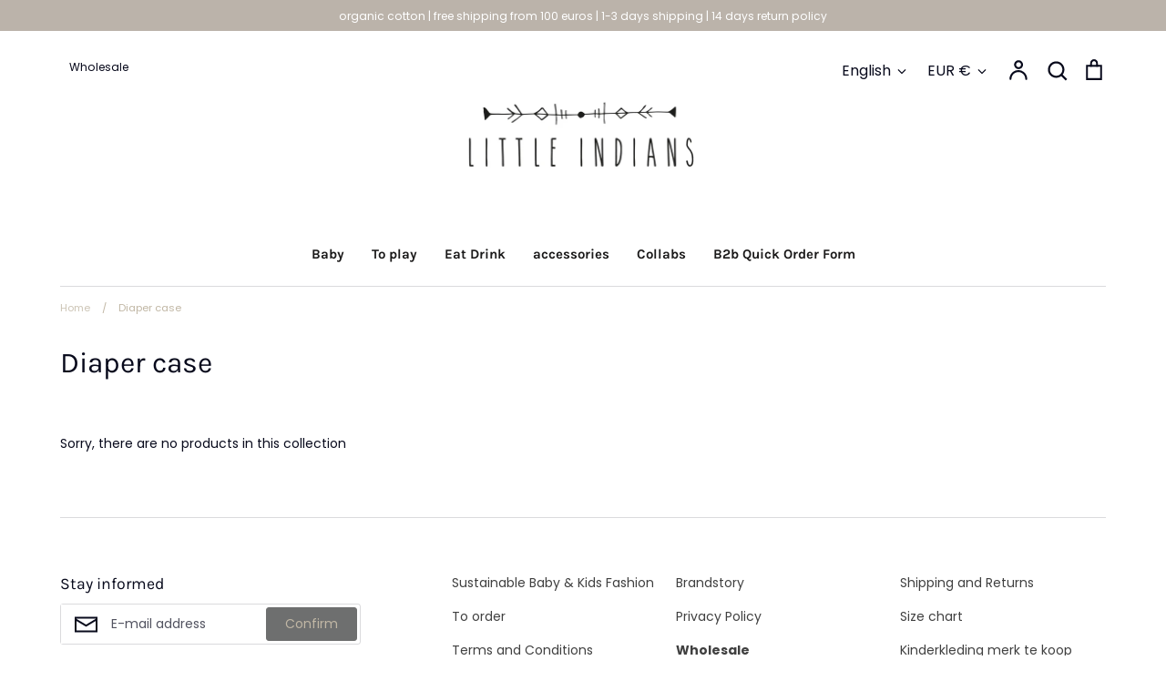

--- FILE ---
content_type: text/html; charset=utf-8
request_url: https://little-indians.nl/en/collections/luier-etui
body_size: 75664
content:




<!doctype html>
<html class="no-js supports-no-cookies" lang="en">
<head>

<meta name="91f5b3786c9050e" content="1610438913e5840af0b710547df94152" />
  
<meta name="p:domain_verify" content="fd600e83645e7a85cea1bb8a023f1495"/>  
  <!-- Google tag (gtag.js) -->
<script async src="https://www.googletagmanager.com/gtag/js?id=G-Y5YHEG4CPC"></script>
<script>
  window.dataLayer = window.dataLayer || [];
  function gtag(){dataLayer.push(arguments);}
  gtag('js', new Date());

  gtag('config', 'G-Y5YHEG4CPC');
</script><!-- Google tag (gtag.js) -->
<script async src="https://www.googletagmanager.com/gtag/js?id=G-Y5YHEG4CPC"></script>
<script>
  window.dataLayer = window.dataLayer || [];
  function gtag(){dataLayer.push(arguments);}
  gtag('js', new Date());

  gtag('config', 'G-Y5YHEG4CPC');
</script>
  
  <link rel="canonical" href="https://little-indians.nl/en/collections/luier-etui">

  
    <link rel="shortcut icon" href="//little-indians.nl/cdn/shop/files/LittleIndians_logo_32x32.jpg?v=1614342167" type="image/png">
  

  
  <title>
    Diaper case
    
    
    
      &ndash; Little Indians
    
  </title>

  

  

























<meta property="og:site_name" content="Little Indians">
<meta property="og:url" content="https://little-indians.nl/en/collections/luier-etui">
<meta property="og:title" content="Diaper case">
<meta property="og:type" content="product.group">
<meta property="og:description" content="Little Indians children's clothing from 0 to 8 years. Buy the nicest children's clothing and baby shoes leather, dresses to shirts, and from skirts to jumpsuits. everything is for sale. We also have children's baby headbands, new born onesies. But also rompers, leggings, children's jackets and sweaters.">

<meta property="og:image" content="http://little-indians.nl/cdn/shop/files/LittleIndians_Newcollection_Beeld_1200x1200.jpg?v=1647597661">
    <meta property="og:image:width" content="1080">
    <meta property="og:image:height" content="584">
<meta property="og:image:secure_url" content="https://little-indians.nl/cdn/shop/files/LittleIndians_Newcollection_Beeld_1200x1200.jpg?v=1647597661">


<meta name="twitter:card" content="summary_large_image">
<meta name="twitter:title" content="Diaper case">
<meta name="twitter:description" content="Little Indians children's clothing from 0 to 8 years. Buy the nicest children's clothing and baby shoes leather, dresses to shirts, and from skirts to jumpsuits. everything is for sale. We also have children's baby headbands, new born onesies. But also rompers, leggings, children's jackets and sweaters.">


  <link href="//little-indians.nl/cdn/shop/t/8/assets/styles.css?v=17591286599526649911762889023" rel="stylesheet" type="text/css" media="all" />

  <script>
    document.documentElement.className = document.documentElement.className.replace('no-js', 'js');
    window.theme = window.theme || {};
    window.slate = window.slate || {};
    theme.moneyFormat = "€{{amount}}";
    theme.strings = {
      addToCart: "Add to Cart",
      soldOut: "Sold Out",
      unavailable: "Unavailable",
      addressError: "Error looking up that address",
      addressNoResults: "No results for that address",
      addressQueryLimit: "You have exceeded the Google API usage limit. Consider upgrading to a \u003ca href=\"https:\/\/developers.google.com\/maps\/premium\/usage-limits\"\u003ePremium Plan\u003c\/a\u003e.",
      authError: "There was a problem authenticating your Google Maps API Key.",
      addingToCart: "Adding",
      addedToCart: "Added",
      goToCart: "Go to cart",
      cart: "Cart",
      cartTermsNotChecked: "You must agree to the terms and conditions before continuing.",
      quantityTooHigh: "You can only have {{ quantity }} in your cart",
      unitPriceSeparator: " \/ ",
      searchResultsPages: "Pages",
      searchResultsViewAll: "View all results",
      searchResultsNoResults: "Sorry, we couldn\u0026#39;t find any results",
      previous: "Previous",
      next: "Next",
      cart_shipping_calculator_hide_calculator: "Hide shipping calculator",
      cart_shipping_calculator_title: "Get shipping estimates",
      cart_general_hide_note: "Hide instructions for seller",
      cart_general_show_note: "Add instructions for seller"
    };
    theme.routes = {
      account_addresses_url: '/en/account/addresses',
      search_url: '/en/search',
      cart_url: '/en/cart',
      cart_add_url: '/en/cart/add',
      cart_change_url: '/en/cart/change'
    }
  </script>

  

  <script src="//little-indians.nl/cdn/shop/t/8/assets/vendor.js?v=34234171540936725781670241697" defer="defer"></script>
  <script src="//little-indians.nl/cdn/shop/t/8/assets/theme.js?v=168765756630259689011670241697" defer="defer"></script>

<script>window.performance && window.performance.mark && window.performance.mark('shopify.content_for_header.start');</script><meta name="google-site-verification" content="UCYnBGMZceMYi-e2-venMluAfiE3r1atquFrq9rYR1w">
<meta id="shopify-digital-wallet" name="shopify-digital-wallet" content="/23960193/digital_wallets/dialog">
<link rel="alternate" type="application/atom+xml" title="Feed" href="/en/collections/luier-etui.atom" />
<link rel="alternate" hreflang="x-default" href="https://little-indians.nl/collections/luier-etui">
<link rel="alternate" hreflang="nl" href="https://little-indians.nl/collections/luier-etui">
<link rel="alternate" hreflang="en" href="https://little-indians.nl/en/collections/luier-etui">
<link rel="alternate" hreflang="de" href="https://little-indians.nl/de/collections/luier-etui">
<link rel="alternate" type="application/json+oembed" href="https://little-indians.nl/en/collections/luier-etui.oembed">
<script async="async" src="/checkouts/internal/preloads.js?locale=en-NL"></script>
<script id="shopify-features" type="application/json">{"accessToken":"9ee6f0eab8e34544d21b99da7e7eab4f","betas":["rich-media-storefront-analytics"],"domain":"little-indians.nl","predictiveSearch":true,"shopId":23960193,"locale":"en"}</script>
<script>var Shopify = Shopify || {};
Shopify.shop = "littleindians-demo.myshopify.com";
Shopify.locale = "en";
Shopify.currency = {"active":"EUR","rate":"1.0"};
Shopify.country = "NL";
Shopify.theme = {"name":"Expression with WC - 2022-12-05","id":121852297296,"schema_name":"Expression","schema_version":"5.4.9","theme_store_id":null,"role":"main"};
Shopify.theme.handle = "null";
Shopify.theme.style = {"id":null,"handle":null};
Shopify.cdnHost = "little-indians.nl/cdn";
Shopify.routes = Shopify.routes || {};
Shopify.routes.root = "/en/";</script>
<script type="module">!function(o){(o.Shopify=o.Shopify||{}).modules=!0}(window);</script>
<script>!function(o){function n(){var o=[];function n(){o.push(Array.prototype.slice.apply(arguments))}return n.q=o,n}var t=o.Shopify=o.Shopify||{};t.loadFeatures=n(),t.autoloadFeatures=n()}(window);</script>
<script id="shop-js-analytics" type="application/json">{"pageType":"collection"}</script>
<script defer="defer" async type="module" src="//little-indians.nl/cdn/shopifycloud/shop-js/modules/v2/client.init-shop-cart-sync_BT-GjEfc.en.esm.js"></script>
<script defer="defer" async type="module" src="//little-indians.nl/cdn/shopifycloud/shop-js/modules/v2/chunk.common_D58fp_Oc.esm.js"></script>
<script defer="defer" async type="module" src="//little-indians.nl/cdn/shopifycloud/shop-js/modules/v2/chunk.modal_xMitdFEc.esm.js"></script>
<script type="module">
  await import("//little-indians.nl/cdn/shopifycloud/shop-js/modules/v2/client.init-shop-cart-sync_BT-GjEfc.en.esm.js");
await import("//little-indians.nl/cdn/shopifycloud/shop-js/modules/v2/chunk.common_D58fp_Oc.esm.js");
await import("//little-indians.nl/cdn/shopifycloud/shop-js/modules/v2/chunk.modal_xMitdFEc.esm.js");

  window.Shopify.SignInWithShop?.initShopCartSync?.({"fedCMEnabled":true,"windoidEnabled":true});

</script>
<script>(function() {
  var isLoaded = false;
  function asyncLoad() {
    if (isLoaded) return;
    isLoaded = true;
    var urls = ["https:\/\/cdn.shopify.com\/s\/files\/1\/2396\/0193\/t\/3\/assets\/globo.filter.init.js?shop=littleindians-demo.myshopify.com"];
    for (var i = 0; i < urls.length; i++) {
      var s = document.createElement('script');
      s.type = 'text/javascript';
      s.async = true;
      s.src = urls[i];
      var x = document.getElementsByTagName('script')[0];
      x.parentNode.insertBefore(s, x);
    }
  };
  if(window.attachEvent) {
    window.attachEvent('onload', asyncLoad);
  } else {
    window.addEventListener('load', asyncLoad, false);
  }
})();</script>
<script id="__st">var __st={"a":23960193,"offset":3600,"reqid":"535ab1fb-6511-4651-9ce2-3b3e8ef5cd89-1769412121","pageurl":"little-indians.nl\/en\/collections\/luier-etui","u":"10192886ba5d","p":"collection","rtyp":"collection","rid":260528963664};</script>
<script>window.ShopifyPaypalV4VisibilityTracking = true;</script>
<script id="captcha-bootstrap">!function(){'use strict';const t='contact',e='account',n='new_comment',o=[[t,t],['blogs',n],['comments',n],[t,'customer']],c=[[e,'customer_login'],[e,'guest_login'],[e,'recover_customer_password'],[e,'create_customer']],r=t=>t.map((([t,e])=>`form[action*='/${t}']:not([data-nocaptcha='true']) input[name='form_type'][value='${e}']`)).join(','),a=t=>()=>t?[...document.querySelectorAll(t)].map((t=>t.form)):[];function s(){const t=[...o],e=r(t);return a(e)}const i='password',u='form_key',d=['recaptcha-v3-token','g-recaptcha-response','h-captcha-response',i],f=()=>{try{return window.sessionStorage}catch{return}},m='__shopify_v',_=t=>t.elements[u];function p(t,e,n=!1){try{const o=window.sessionStorage,c=JSON.parse(o.getItem(e)),{data:r}=function(t){const{data:e,action:n}=t;return t[m]||n?{data:e,action:n}:{data:t,action:n}}(c);for(const[e,n]of Object.entries(r))t.elements[e]&&(t.elements[e].value=n);n&&o.removeItem(e)}catch(o){console.error('form repopulation failed',{error:o})}}const l='form_type',E='cptcha';function T(t){t.dataset[E]=!0}const w=window,h=w.document,L='Shopify',v='ce_forms',y='captcha';let A=!1;((t,e)=>{const n=(g='f06e6c50-85a8-45c8-87d0-21a2b65856fe',I='https://cdn.shopify.com/shopifycloud/storefront-forms-hcaptcha/ce_storefront_forms_captcha_hcaptcha.v1.5.2.iife.js',D={infoText:'Protected by hCaptcha',privacyText:'Privacy',termsText:'Terms'},(t,e,n)=>{const o=w[L][v],c=o.bindForm;if(c)return c(t,g,e,D).then(n);var r;o.q.push([[t,g,e,D],n]),r=I,A||(h.body.append(Object.assign(h.createElement('script'),{id:'captcha-provider',async:!0,src:r})),A=!0)});var g,I,D;w[L]=w[L]||{},w[L][v]=w[L][v]||{},w[L][v].q=[],w[L][y]=w[L][y]||{},w[L][y].protect=function(t,e){n(t,void 0,e),T(t)},Object.freeze(w[L][y]),function(t,e,n,w,h,L){const[v,y,A,g]=function(t,e,n){const i=e?o:[],u=t?c:[],d=[...i,...u],f=r(d),m=r(i),_=r(d.filter((([t,e])=>n.includes(e))));return[a(f),a(m),a(_),s()]}(w,h,L),I=t=>{const e=t.target;return e instanceof HTMLFormElement?e:e&&e.form},D=t=>v().includes(t);t.addEventListener('submit',(t=>{const e=I(t);if(!e)return;const n=D(e)&&!e.dataset.hcaptchaBound&&!e.dataset.recaptchaBound,o=_(e),c=g().includes(e)&&(!o||!o.value);(n||c)&&t.preventDefault(),c&&!n&&(function(t){try{if(!f())return;!function(t){const e=f();if(!e)return;const n=_(t);if(!n)return;const o=n.value;o&&e.removeItem(o)}(t);const e=Array.from(Array(32),(()=>Math.random().toString(36)[2])).join('');!function(t,e){_(t)||t.append(Object.assign(document.createElement('input'),{type:'hidden',name:u})),t.elements[u].value=e}(t,e),function(t,e){const n=f();if(!n)return;const o=[...t.querySelectorAll(`input[type='${i}']`)].map((({name:t})=>t)),c=[...d,...o],r={};for(const[a,s]of new FormData(t).entries())c.includes(a)||(r[a]=s);n.setItem(e,JSON.stringify({[m]:1,action:t.action,data:r}))}(t,e)}catch(e){console.error('failed to persist form',e)}}(e),e.submit())}));const S=(t,e)=>{t&&!t.dataset[E]&&(n(t,e.some((e=>e===t))),T(t))};for(const o of['focusin','change'])t.addEventListener(o,(t=>{const e=I(t);D(e)&&S(e,y())}));const B=e.get('form_key'),M=e.get(l),P=B&&M;t.addEventListener('DOMContentLoaded',(()=>{const t=y();if(P)for(const e of t)e.elements[l].value===M&&p(e,B);[...new Set([...A(),...v().filter((t=>'true'===t.dataset.shopifyCaptcha))])].forEach((e=>S(e,t)))}))}(h,new URLSearchParams(w.location.search),n,t,e,['guest_login'])})(!0,!0)}();</script>
<script integrity="sha256-4kQ18oKyAcykRKYeNunJcIwy7WH5gtpwJnB7kiuLZ1E=" data-source-attribution="shopify.loadfeatures" defer="defer" src="//little-indians.nl/cdn/shopifycloud/storefront/assets/storefront/load_feature-a0a9edcb.js" crossorigin="anonymous"></script>
<script data-source-attribution="shopify.dynamic_checkout.dynamic.init">var Shopify=Shopify||{};Shopify.PaymentButton=Shopify.PaymentButton||{isStorefrontPortableWallets:!0,init:function(){window.Shopify.PaymentButton.init=function(){};var t=document.createElement("script");t.src="https://little-indians.nl/cdn/shopifycloud/portable-wallets/latest/portable-wallets.en.js",t.type="module",document.head.appendChild(t)}};
</script>
<script data-source-attribution="shopify.dynamic_checkout.buyer_consent">
  function portableWalletsHideBuyerConsent(e){var t=document.getElementById("shopify-buyer-consent"),n=document.getElementById("shopify-subscription-policy-button");t&&n&&(t.classList.add("hidden"),t.setAttribute("aria-hidden","true"),n.removeEventListener("click",e))}function portableWalletsShowBuyerConsent(e){var t=document.getElementById("shopify-buyer-consent"),n=document.getElementById("shopify-subscription-policy-button");t&&n&&(t.classList.remove("hidden"),t.removeAttribute("aria-hidden"),n.addEventListener("click",e))}window.Shopify?.PaymentButton&&(window.Shopify.PaymentButton.hideBuyerConsent=portableWalletsHideBuyerConsent,window.Shopify.PaymentButton.showBuyerConsent=portableWalletsShowBuyerConsent);
</script>
<script data-source-attribution="shopify.dynamic_checkout.cart.bootstrap">document.addEventListener("DOMContentLoaded",(function(){function t(){return document.querySelector("shopify-accelerated-checkout-cart, shopify-accelerated-checkout")}if(t())Shopify.PaymentButton.init();else{new MutationObserver((function(e,n){t()&&(Shopify.PaymentButton.init(),n.disconnect())})).observe(document.body,{childList:!0,subtree:!0})}}));
</script>

<script>window.performance && window.performance.mark && window.performance.mark('shopify.content_for_header.end');</script>





    

    

    
  
<!-- BEGIN app block: shopify://apps/smart-filter-search/blocks/app-embed/5cc1944c-3014-4a2a-af40-7d65abc0ef73 -->
<style>.spf-filter-loading #gf-products>*,.spf-filter-loading [data-globo-filter-items]>*{visibility:hidden;opacity:0}.spf-has-filter #gf-products{display:-ms-flexbox;padding:0;margin-bottom:0;min-width:100%;width:auto;z-index:1;position:relative;display:-webkit-box;display:flex;justify-content:left;-ms-flex-wrap:wrap;flex-wrap:wrap;height:auto!important}.spf-has-filter.spf-layout-app #gf-products{margin-right:-15px;margin-left:-15px;}.gf-block-title-skeleton span{width:100%;height:12px;display:block;border-radius:5px;background:#f6f6f7}.gf-top_one .gf-block-title-skeleton span{height:22px;border-radius:2px;min-width:100px}.gf-block-title-skeleton h3::after,.gf-top_one .gf-block-content.gf-block-skeleton{display:none!important}#gf-tree .gf-label.gf-label-skeleton{height:8px;display:block;border-radius:3px!important;background:#f6f6f7}.gf-label-width-75{max-width:75%}.gf-label-width-90{max-width:90%}.gf-label-width-50{max-width:50%}</style>
<link rel="preload" href="https://cdn.shopify.com/extensions/019bf922-3e44-75c0-8afb-7c296f58c679/smart-product-filters-668/assets/globo-filter-critical.css" as="style" onload="this.onload=null;this.rel='stylesheet'">
<noscript><link rel="stylesheet" href="https://cdn.shopify.com/extensions/019bf922-3e44-75c0-8afb-7c296f58c679/smart-product-filters-668/assets/globo-filter-critical.css"></noscript><link href="https://cdn.shopify.com/extensions/019bf922-3e44-75c0-8afb-7c296f58c679/smart-product-filters-668/assets/globo.filter.min.js" as="script" rel="preload">
<link rel="preconnect" href="https://filter-x1.globo.io" crossorigin>
<link rel="dns-prefetch" href="https://filter-x1.globo.io"><link href="https://cdn.shopify.com/extensions/019bf922-3e44-75c0-8afb-7c296f58c679/smart-product-filters-668/assets/globo.filter.filter.min.js" as="script" rel="preload">
<link href="https://cdn.shopify.com/extensions/019bf922-3e44-75c0-8afb-7c296f58c679/smart-product-filters-668/assets/globo.filter.692.min.js" as="script" rel="preload">
<link href="https://cdn.shopify.com/extensions/019bf922-3e44-75c0-8afb-7c296f58c679/smart-product-filters-668/assets/globo.filter.284.min.js" as="script" rel="preload">
<link href="https://cdn.shopify.com/extensions/019bf922-3e44-75c0-8afb-7c296f58c679/smart-product-filters-668/assets/globo.filter.themes.min.js" as="script" rel="preload">
<link href="https://cdn.shopify.com/extensions/019bf922-3e44-75c0-8afb-7c296f58c679/smart-product-filters-668/assets/globo.filter.product.min.js" as="script" rel="preload">
<link href="//cdn.shopify.com/extensions/019bf922-3e44-75c0-8afb-7c296f58c679/smart-product-filters-668/assets/globo.filter.css" rel="stylesheet" type="text/css" media="all" /><link href="//cdn.shopify.com/extensions/019bf922-3e44-75c0-8afb-7c296f58c679/smart-product-filters-668/assets/globo.theme.expression.css" rel="stylesheet" type="text/css" media="all" />
<link rel="stylesheet" href="https://cdn.shopify.com/extensions/019bf922-3e44-75c0-8afb-7c296f58c679/smart-product-filters-668/assets/globo.search.css" media="print" onload="this.media='all'">

<meta id="search_terms_value" content="" />
<!-- BEGIN app snippet: global.variables --><script>
  window.shopCurrency = "EUR";
  window.shopCountry = "NL";
  window.shopLanguageCode = "nl";

  window.currentCurrency = "EUR";
  window.currentCountry = "NL";
  window.currentLanguageCode = "en";

  window.shopCustomer = false

  window.useCustomTreeTemplate = false;
  window.useCustomProductTemplate = false;

  window.GloboFilterRequestOrigin = "https://little-indians.nl";
  window.GloboFilterShopifyDomain = "littleindians-demo.myshopify.com";
  window.GloboFilterSFAT = "";
  window.GloboFilterSFApiVersion = "2025-07";
  window.GloboFilterProxyPath = "/apps/globofilters";
  window.GloboFilterRootUrl = "/en";
  window.GloboFilterTranslation = {"search":{"suggestions":"Suggestions","collections":"Collections","pages":"Pages","product":"Product","products":"Products","view_all":"Search for","not_found":"Sorry, nothing found for"},"filter":{"filter_by":"Filter","clear_all":"Clear All","view":"Bekijk","clear":"Clear","in_stock":"Beschkbaar","out_of_stock":"Out of Stock","ready_to_ship":"Klaar om te verzenden","search":"Zoek opties"},"sort":{"sort_by":"Sorteren","manually":"Featured","availability_in_stock_first":"Beschikbaarheid","relevance":"Relevatie","best_selling":"Best verkopend","alphabetically_a_z":"Alphabetisch, A-Z","alphabetically_z_a":"Alphabetisch, Z-A","price_low_to_high":"Prijs laag naar hoog","price_high_to_low":"Prijs hoog naar laag","date_new_to_old":"Datum, nieuw naar oud","date_old_to_new":"Datum, oud naar nieuw","sale_off":"% Sale korting"},"product":{"add_to_cart":"in winkelmandje","unavailable":"Niet beschikbaar","sold_out":"uitverkocht","sale":"Sale","load_more":"Laad meer","limit":"Show","search":"Producten zoeken","no_results":"Sorry geen producten gevonden"},"form":{"title":"Search Products","submit":"Search"},"labels":{"398472":"Collectie","398474":"Product Type","398475":"Prijs","398476":"Sale","398481":"Prijs","398482":"Maat"}};
  window.isMultiCurrency =true;
  window.globoEmbedFilterAssetsUrl = 'https://cdn.shopify.com/extensions/019bf922-3e44-75c0-8afb-7c296f58c679/smart-product-filters-668/assets/';
  window.assetsUrl = window.globoEmbedFilterAssetsUrl;
  window.GloboMoneyFormat = "€{{amount}}";
</script><!-- END app snippet -->
<script type="text/javascript" hs-ignore data-ccm-injected>document.getElementsByTagName('html')[0].classList.add('spf-filter-loading','spf-has-filter', 'gf-left','theme-store-id-230','gf-theme-version-5','spf-layout-app');
window.enabledEmbedFilter = true;
window.currentThemeId = 121852297296;
window.sortByRelevance = false;
window.moneyFormat = "€{{amount}}";
window.GloboMoneyWithCurrencyFormat = "€{{amount}} EUR";
window.filesUrl = '//little-indians.nl/cdn/shop/files/';
var GloboEmbedFilterConfig = {
api: {filterUrl: "https://filter-x1.globo.io/filter",searchUrl: "https://filter-x1.globo.io/search", url: "https://filter-x1.globo.io"},
shop: {
  name: "Little Indians",
  url: "https://little-indians.nl",
  domain: "littleindians-demo.myshopify.com",
  locale: "nl",
  cur_locale: "en",
  predictive_search_url: "/en/search/suggest",
  country_code: "NL",
  root_url: "/en",
  cart_url: "/en/cart",
  search_url: "/en/search",
  cart_add_url: "/en/cart/add",
  search_terms_value: "",
  product_image: {width: 500, height: 500},
  no_image_url: "https://cdn.shopify.com/s/images/themes/product-1.png",
  swatches: {"title":{"0-3 maanden":{"mode":1,"color_1":"#2c87ff"}},"tag":[]},
  swatchConfig: {"enable":true,"color":["colour","color"],"label":["size"]},
  enableRecommendation: false,
  themeStoreId: 230,
  hideOneValue: false,
  newUrlStruct: true,
  newUrlForSEO: false,redirects: [],
  images: {},
  settings: {"color_body_text":"#080a1c","color_main_bg":"#ffffff","color_heading_text":"#080a1c","color_store_name":"#080a1c","color_links_text":"#c1b7a5","color_price_text":"#939393","color_sale_price_text":"#ac5151","color_stars":"#af5858","color_exp_tab":"#e0dbd7","color_main_nav_text":"#1b1a1a","color_nav_dropdown_text":"#080a1c","color_nav_dropdown_bg":"#c1b7a5","color_footer_nav_text":"#404040","color_mobile_nav_bg":"#ffffff","color_mobile_nav_text":"#404040","color_button_one_text":"#c1b7a5","color_button_one_bg":"#6e6f6f","color_button_two_text":"#080a1c","color_button_two_bg":"#fdf8f2","color_sale_bg":"#e0dbd7","color_sale_text":"#080a1c","color_soldout_bg":"#6e6f6f","color_soldout_text":"#ffffff","color_product_border":"rgba(0,0,0,0)","color_product_bg":"#ffffff","color_footer_social_icons":"#080a1c","color_sharing_social_icons":"#080a1c","color_body_bg":"#ffffff","back_repeat":"repeat","type_base_font":{"error":"json not allowed for this object"},"type_heading_font":{"error":"json not allowed for this object"},"type_nav_font":{"error":"json not allowed for this object"},"type_logo_font":{"error":"json not allowed for this object"},"font_size_body_int":14,"font_size_nav_int":15,"font_size_logo_int":38,"global_border_radius":3,"mini_collection_image_shape":"portrait","social_twitter_url":"","social_facebook_url":"https:\/\/www.facebook.com\/littleindiansofficial\/","social_pinterest_url":"https:\/\/nl.pinterest.com\/LittleIndiansofficial\/","social_vimeo_url":"","social_youtube_url":"https:\/\/www.youtube.com\/channel\/UCTeK8smcPhPL7bxegnTe1pQ","social_instagram_url":"https:\/\/www.instagram.com\/little_indians\/","social_custom_url":"","sale_tag_message":"%","product_label_style":"flag","show_sale_label":true,"show_soldout_label":true,"prod_thumb_hover_image":true,"variant_style":"listed","swatch_enabled":false,"swatch_option_name":"Color","swatch_images":false,"enable_ajax_cart":true,"search_type":"product,article,page","enable_live_search":true,"live_search_show_vendor":false,"live_search_show_price":true,"favicon":"\/\/little-indians.nl\/cdn\/shop\/files\/LittleIndians_logo.jpg?v=1614342167","checkout_logo_image":"\/\/little-indians.nl\/cdn\/shop\/files\/WEBSITE_LOGO_e9bfe94c-0798-43ed-b578-039778bd0517.jpg?v=1689053551","checkout_logo_position":"left","checkout_logo_size":"medium","checkout_body_background_color":"#fff","checkout_input_background_color_mode":"white","checkout_sidebar_background_color":"#fafafa","checkout_heading_font":"-apple-system, BlinkMacSystemFont, 'Segoe UI', Roboto, Helvetica, Arial, sans-serif, 'Apple Color Emoji', 'Segoe UI Emoji', 'Segoe UI Symbol'","checkout_body_font":"-apple-system, BlinkMacSystemFont, 'Segoe UI', Roboto, Helvetica, Arial, sans-serif, 'Apple Color Emoji', 'Segoe UI Emoji', 'Segoe UI Symbol'","checkout_accent_color":"#e0dbd7","checkout_button_color":"#e0dbd7","checkout_error_color":"#ac5151","customer_layout":"customer_area"},
  gridSettings: {"layout":"app","useCustomTemplate":false,"useCustomTreeTemplate":false,"skin":1,"limits":[12,24,48],"productsPerPage":12,"sorts":["stock-descending","best-selling","title-ascending","title-descending","price-ascending","price-descending","created-descending","created-ascending","sale-descending"],"noImageUrl":"https:\/\/cdn.shopify.com\/s\/images\/themes\/product-1.png","imageWidth":"500","imageHeight":"500","imageRatio":100,"imageSize":"500_500","alignment":"left","hideOneValue":false,"elements":["soldoutLabel","saleLabel","quickview","addToCart","vendor","swatch","price","review","secondImage"],"saleLabelClass":" sale-percent","saleMode":2,"gridItemClass":"spf-col-xl-4 spf-col-lg-4 spf-col-md-6 spf-col-sm-6 spf-col-6","swatchClass":" round","swatchConfig":{"enable":true,"color":["colour","color"],"label":["size"]},"variant_redirect":false,"showSelectedVariantInfo":true},
  home_filter: false,
  page: "collection",
  sorts: ["stock-descending","best-selling","title-ascending","title-descending","price-ascending","price-descending","created-descending","created-ascending","sale-descending"],
  cache: true,
  layout: "app",
  marketTaxInclusion: false,
  priceTaxesIncluded: true,
  customerTaxesIncluded: true,
  useCustomTemplate: false,
  hasQuickviewTemplate: false
},
analytic: {"enableViewProductAnalytic":true,"enableSearchAnalytic":true,"enableFilterAnalytic":true,"enableATCAnalytic":false},
taxes: [],
special_countries: null,
adjustments: false,
year_make_model: {
  id: 0,
  prefix: "gff_",
  heading: "",
  showSearchInput: false,
  showClearAllBtn: false
},
filter: {
  id:36082,
  prefix: "gf_",
  layout: 1,
  sublayout: 1,
  showCount: true,
  showRefine: true,
  refineSettings: {"style":"rounded","positions":["sidebar_mobile","toolbar_desktop","toolbar_mobile"],"color":"#000000","iconColor":"#959595","bgColor":"#E8E8E8"},
  isLoadMore: 0,
  filter_on_search_page: true
},
search:{
  enable: true,
  zero_character_suggestion: false,
  pages_suggestion: {enable:false,limit:5},
  keywords_suggestion: {enable:true,limit:10},
  articles_suggestion: {enable:false,limit:5},
  layout: 1,
  product_list_layout: "grid",
  elements: ["vendor","price"]
},
collection: {
  id:260528963664,
  handle:"luier-etui",
  sort: "best-selling",
  vendor: null,
  tags: null,
  type: null,
  term: document.getElementById("search_terms_value") != null ? document.getElementById("search_terms_value").content : "",
  limit: 12,
  settings: null,
  products_count: 0,
  enableCollectionSearch: true,
  displayTotalProducts: true,
  excludeTags:null,
  showSelectedVariantInfo: true
},
selector: {products: ""}
}
</script>
<script class="globo-filter-settings-js">
try {} catch (error) {}
</script>
<script src="https://cdn.shopify.com/extensions/019bf922-3e44-75c0-8afb-7c296f58c679/smart-product-filters-668/assets/globo.filter.themes.min.js" defer></script><link rel="preconnect" href="https://fonts.googleapis.com">
<link rel="preconnect" href="https://fonts.gstatic.com" crossorigin>
<link href="https://fonts.googleapis.com/css?family=Montserrat:700|Lato:400&display=swap" rel="stylesheet"><style>.gf-block-title h3, 
.gf-block-title .h3,
.gf-form-input-inner label {
  font-size: 14px !important;
  color: #3a3a3a !important;
  text-transform: uppercase !important;
  font-weight: bold !important;
}
.gf-option-block .gf-btn-show-more{
  font-size: 14px !important;
  text-transform: none !important;
  font-weight: normal !important;
}
.gf-option-block ul li a, 
.gf-option-block ul li button, 
.gf-option-block ul li a span.gf-count,
.gf-option-block ul li button span.gf-count,
.gf-clear, 
.gf-clear-all, 
.selected-item.gf-option-label a,
.gf-form-input-inner select,
.gf-refine-toggle{
  font-size: 14px !important;
  color: #000000 !important;
  text-transform: none !important;
  font-weight: normal !important;
}

.gf-refine-toggle-mobile,
.gf-form-button-group button {
  font-size: 14px !important;
  text-transform: none !important;
  font-weight: normal !important;
  color: #3a3a3a !important;
  border: 1px solid #bfbfbf !important;
  background: #ffffff !important;
}
.gf-option-block-box-rectangle.gf-option-block ul li.gf-box-rectangle a,
.gf-option-block-box-rectangle.gf-option-block ul li.gf-box-rectangle button {
  border-color: #000000 !important;
}
.gf-option-block-box-rectangle.gf-option-block ul li.gf-box-rectangle a.checked,
.gf-option-block-box-rectangle.gf-option-block ul li.gf-box-rectangle button.checked{
  color: #fff !important;
  background-color: #000000 !important;
}
@media (min-width: 768px) {
  .gf-option-block-box-rectangle.gf-option-block ul li.gf-box-rectangle button:hover,
  .gf-option-block-box-rectangle.gf-option-block ul li.gf-box-rectangle a:hover {
    color: #fff !important;
    background-color: #000000 !important;	
  }
}
.gf-option-block.gf-option-block-select select {
  color: #000000 !important;
}

#gf-form.loaded, .gf-YMM-forms.loaded {
  background: #FFFFFF !important;
}
#gf-form h2, .gf-YMM-forms h2 {
  color: #3a3a3a !important;
}
#gf-form label, .gf-YMM-forms label{
  color: #3a3a3a !important;
}
.gf-form-input-wrapper select, 
.gf-form-input-wrapper input{
  border: 1px solid #DEDEDE !important;
  background-color: #FFFFFF !important;
  border-radius: 0px !important;
}
#gf-form .gf-form-button-group button, .gf-YMM-forms .gf-form-button-group button{
  color: #FFFFFF !important;
  background: #3a3a3a !important;
  border-radius: 0px !important;
}

.spf-product-card.spf-product-card__template-3 .spf-product__info.hover{
  background: #FFFFFF;
}
a.spf-product-card__image-wrapper{
  padding-top: 100%;
}
.h4.spf-product-card__title a{
  color: #4d5959;
  font-size: 13px;
  font-family: "Montserrat", sans-serif;   font-weight: 700;  font-style: normal;
  text-transform: none;
}
.h4.spf-product-card__title a:hover{
  color: #ffe0e4;
}
.spf-product-card button.spf-product__form-btn-addtocart{
  font-size: 14px;
   font-family: inherit;   font-weight: normal;   font-style: normal;   text-transform: none;
}
.spf-product-card button.spf-product__form-btn-addtocart,
.spf-product-card.spf-product-card__template-4 a.open-quick-view,
.spf-product-card.spf-product-card__template-5 a.open-quick-view,
#gfqv-btn{
  color: #FFFFFF !important;
  border: 1px solid #939393 !important;
  background: #939393 !important;
}
.spf-product-card button.spf-product__form-btn-addtocart:hover,
.spf-product-card.spf-product-card__template-4 a.open-quick-view:hover,
.spf-product-card.spf-product-card__template-5 a.open-quick-view:hover{
  color: #FFFFFF !important;
  border: 1px solid #B59677 !important;
  background: #B59677 !important;
}
span.spf-product__label.spf-product__label-soldout{
  color: #ffffff;
  background: #989898;
}
span.spf-product__label.spf-product__label-sale{
  color: #F0F0F0;
  background: #d21625;
}
.spf-product-card__vendor a{
  color: #696969;
  font-size: 14px;
  font-family: "Lato", sans-serif;   font-weight: 400;   font-style: normal; }
.spf-product-card__vendor a:hover{
  color: #b59677;
}
.spf-product-card__price-wrapper{
  font-size: 14px;
}
.spf-image-ratio{
  padding-top:100% !important;
}
.spf-product-card__oldprice,
.spf-product-card__saleprice,
.spf-product-card__price,
.gfqv-product-card__oldprice,
.gfqv-product-card__saleprice,
.gfqv-product-card__price
{
  font-size: 14px;
  font-family: "Lato", sans-serif;   font-weight: 400;   font-style: normal; }

span.spf-product-card__price, span.gfqv-product-card__price{
  color: #141414;
}
span.spf-product-card__oldprice, span.gfqv-product-card__oldprice{
  color: #858585;
}
span.spf-product-card__saleprice, span.gfqv-product-card__saleprice{
  color: #141414;
}
/* Product Title */
.h4.spf-product-card__title{
    
}
.h4.spf-product-card__title a{

}

/* Product Vendor */
.spf-product-card__vendor{
    
}
.spf-product-card__vendor a{

}

/* Product Price */
.spf-product-card__price-wrapper{
    
}

/* Product Old Price */
span.spf-product-card__oldprice{
    
}

/* Product Sale Price */
span.spf-product-card__saleprice{
    
}

/* Product Regular Price */
span.spf-product-card__price{

}

/* Quickview button */
.open-quick-view{
    
}

/* Add to cart button */
button.spf-product__form-btn-addtocart{
    
}

/* Product image */
img.spf-product-card__image{
    
}

/* Sale label */
span.spf-product__label.spf-product__label.spf-product__label-sale{
    
}

/* Sold out label */
span.spf-product__label.spf-product__label.spf-product__label-soldout{
    
}</style><script>
    window.addEventListener('globoFilterRenderSearchCompleted', function () {
      if( Shopify && Shopify.theme && Shopify.theme.a11y && typeof Shopify.theme.a11y.removeTrapFocus == "function" ){
        Shopify.theme.a11y.removeTrapFocus();
        setTimeout(function(){
          Shopify.theme.a11y.removeTrapFocus();
        }, 600);
      }
    });
    window.addEventListener('globoFilterCloseSearchCompleted', function () {
      window.popups.forEach((searchPopup) => {
        if(searchPopup.name == "search")
          searchPopup.closePopup(true);
      });
    });
  </script>

<style></style><script></script>
<script id="gspfProductTemplate121852297296" type="template/html">
  {%- assign swatch_options = 'Titel' | downcase | split: "~~" | uniq -%}
  {%- assign image_options  = 'Titel' | downcase | split: "~~" | uniq -%}
  {%- assign text_options   = 'Titel' | downcase | split: "~~" | uniq  -%}

  {%- assign image_size     = '500x500' -%}
  {%- assign no_image = 'https://cdn.shopify.com/s/images/themes/product-1.png' -%}

  {%- assign featured_image            = product.featured_image -%}
  {%- assign product_price             = product.price -%}
  {%- assign product_compare_at_price  = product.compare_at_price -%}
  {%- assign selected_or_first_available_variant = product.selected_or_first_available_variant -%}
  {%- assign variant_url = '' -%}
              {%- assign images_count = product.images | size -%}
<div {% if showPageData %} data-page="{{page}}"{% endif %} class="spf-col-xl-4 spf-col-lg-4 spf-col-md-6 spf-col-sm-6 spf-col-6">
  <div class="spf-product-card spf-product-card__left spf-product-card__template-1{% unless product.available %} spf-soldout{% endunless %}">
    <div class="spf-product-card__inner">
      {%- unless product.available -%}
            <span translatable class="spf-product__label spf-product__label-soldout">{{translation.product.sold_out | default: "Sold out"}}</span>
                  {% elsif product_compare_at_price > product_price %}
      <span translatable class="spf-product__label spf-product__label-sale sale-percent">
                -{{ product_compare_at_price | minus: product_price | times: 100.0 | divided_by: product_compare_at_price | round }}%              </span>
            {%- endunless -%}
              <a title="Quick view" href="javascript:;" onclick="globofilter.quickView('{{root_url}}{{ product.url }}')" class="open-quick-view"><svg width="15" height="15" viewBox="0 0 1792 1792" xmlns="http://www.w3.org/2000/svg"><path fill="currentColor" d="M1664 960q-152-236-381-353 61 104 61 225 0 185-131.5 316.5t-316.5 131.5-316.5-131.5-131.5-316.5q0-121 61-225-229 117-381 353 133 205 333.5 326.5t434.5 121.5 434.5-121.5 333.5-326.5zm-720-384q0-20-14-34t-34-14q-125 0-214.5 89.5t-89.5 214.5q0 20 14 34t34 14 34-14 14-34q0-86 61-147t147-61q20 0 34-14t14-34zm848 384q0 34-20 69-140 230-376.5 368.5t-499.5 138.5-499.5-139-376.5-368q-20-35-20-69t20-69q140-229 376.5-368t499.5-139 499.5 139 376.5 368q20 35 20 69z"/></svg></a>
            <a class="spf-product-card__image-wrapper{% if images_count > 1 %} hover-effect{% endif %}" href="{{root_url}}{{ product.url }}{{variant_url}}" style="padding-top:100%;">
        {%- if images_count > 0 -%}
          {%- for image in product.images -%}
            <img
              data-variants="{% if image.variant_ids %}{{image.variant_ids | join: ','}}{% endif %}"
              class="gflazyload spf-product-card__image spf-product-card__image-{% if featured_image.id == image.id %}main{% elsif image.id == product.second_image.id %}secondary{% else %}hidden{% endif %}"
              srcset="[data-uri]"
              src="{{image.src | img_url: image_size}}"
              data-src="{{image.src | img_lazyload_url}}"
              data-sizes="auto"
              data-aspectratio="{{image.aspect_ratio}}"
              data-parent-fit="contain"
              alt="{{image.alt | escape}}"
            />
          {%- endfor -%}
        {%- else -%}
        <img data-variants="" class="gflazyload spf-product-card__image spf-product-card__image-main" src="{{no_image}}" alt="{{product.title | escape}}">
        {%- endif -%}
      </a>
      <form class="spf-product__form" action="{{ root_url }}/cart/add" method="post">
        <select name="id" class="spf-product__variants">
          {%- for variant in product.variants -%}
          <option data-option1="{{variant.option1 | escape}}" data-option2="{{variant.option2 | escape}}" data-option3="{{variant.option3 | escape}}" data-price="{{variant.price}}" data-compare_at_price="{{variant.compare_at_price}}" data-available="{{variant.available}}" data-image="{% if variant.image.src %}{{variant.image.src | img_url: image_size }}{% endif %}" {% if variant.id == selected_or_first_available_variant.id %} selected="selected" {% endif %} value="{{ variant.id }}">{{ variant.title }}</option>
          {%- endfor -%}
        </select>
                <button translatable {% unless product.available %}disabled{% endunless %} type="submit" class="spf-product__form-btn-addtocart" data-available="{{translation.product.add_to_cart | default: "Add to cart"}}" data-soldout="{{translation.product.sold_out | default: "Sold out"}}" data-unavailable="{{translation.product.unavailable | default: "Unavailable"}}"><span>{% if product.available %}{{translation.product.add_to_cart | default: "Add to cart"}}{% else %}{{translation.product.sold_out | default: "Sold out"}}{% endif %}</span></button>
              </form>
    </div>

    <div class="spf-product__info">      {%- if product.vendor -%}<div class="spf-product-card__vendor"><a href="/collections/vendors?q={{product.vendor | url_encode}}">{{product.vendor}}</a></div>{%- endif -%}      <div class="h4 spf-product-card__title">
        <a translatable href="{{root_url}}{{ product.url }}{{variant_url}}">{{product.title}}</a>
              </div>
                  <div class="spf-product-card__price-wrapper">
        {%- if product_compare_at_price > product_price -%}
        <span class="spf-product-card__oldprice{% unless currencyFormat contains 'money' %} money{% endunless %}">{{ product_compare_at_price | money }}</span>
        <span class="spf-product-card__saleprice{% unless currencyFormat contains 'money' %} money{% endunless %}">{{ product_price | money }}</span>
        {%- else -%}
        <span class="spf-product-card__price{% unless currencyFormat contains 'money' %} money{% endunless %}">{{ product_price | money }}</span>
        {%- endif -%}
      </div>
                    {%- for option in product.options -%}
          {%- assign optionIndex = 'option' | append: forloop.index -%}
          {%- assign optionIndexNumber = forloop.index -%}
          {%- if option.isSwatch -%}
            <div class="spf-product__swatchs round">
              {%- for value in option.values -%}
                {%- assign swatch = option.swatches[forloop.index0] -%}
                <span data-option="{{optionIndexNumber}}" data-option-value="{{value | escape}}" class="spf-product__swatch{% if product.selected_or_first_available_variant and product.selected_or_first_available_variant[optionIndex] == value %} is-selected{% endif %}{% unless swatch.available %} soldout{% endunless %}" title="{{value | escape}}">
                  <span translatable class="spf-product__swatch-inner">
                    {%- if swatch.mode == 4 and swatch.image -%}
                      <span class="spf-product__swatch-image" style="background-image: url('{{ swatch.image | img_url: '24x' }}')"></span>
                    {%- elsif swatch.mode == 3 and swatch.image -%}
                      <span class="spf-product__swatch-image" style="background-image: url('{{ swatch.image }}')"></span>
                    {%- elsif swatch.mode == 2 and swatch.color_1 and swatch.color_2 -%}
                      <span class="spf-product__swatch-color" style="background-color: {{ swatch.color_1 }}"></span>
                      <span class="spf-product__swatch-color" style="border-right-color: {{ swatch.color_2 }}"></span>
                    {%- elsif swatch.mode == 1 and swatch.color_1 -%}
                      <span class="spf-product__swatch-color" style="background-color: {{ swatch.color_1 }}"></span>
                    {%- elsif swatch.lable -%}
                      <span class="spf-product__swatch-text">{{swatch.lable}}</span>
                    {%- else -%}
                      <span class="spf-product__swatch-text">{{value}}</span>
                    {%- endif -%}
                  </span>
                </span>
              {%- endfor -%}
            </div>
          {%- endif -%}
        {%- endfor -%}
          </div>
  </div>
</div>
      
</script><script id="gspfProductTemplate" type="template/html">
  {%- assign swatch_options = 'Colour~~Color' | downcase | split: "~~" | uniq -%}
  {%- assign image_options  = '' | downcase | split: "~~" | uniq -%}
  {%- assign text_options   = 'Size' | downcase | split: "~~" | uniq  -%}

  {%- assign image_size     = '500x500' -%}
  {%- assign no_image = 'https://cdn.shopify.com/s/images/themes/product-1.png' -%}

  {%- assign featured_image            = product.featured_image -%}
  {%- assign product_price             = product.price -%}
  {%- assign product_compare_at_price  = product.compare_at_price -%}
  {%- assign selected_or_first_available_variant = product.selected_or_first_available_variant -%}
  {%- assign variant_url = '' -%}
      {% if product.selected_variant %}
    {% assign selected_or_first_available_variant = product.selected_variant %}
    {% assign product_price             = selected_or_first_available_variant.price %}
    {% assign product_compare_at_price  = selected_or_first_available_variant.compare_at_price %}
    {% if selected_or_first_available_variant.image %}
      {% assign featured_image = selected_or_first_available_variant.image %}
    {% endif %}
  {% endif %}
              {%- assign images_count = product.images | size -%}
<div {% if showPageData %} data-page="{{page}}"{% endif %} class="spf-col-xl-4 spf-col-lg-4 spf-col-md-6 spf-col-sm-6 spf-col-6">
  <div class="spf-product-card spf-product-card__left spf-product-card__template-1{% unless product.available %} spf-soldout{% endunless %}">
    <div class="spf-product-card__inner">
      {%- unless product.available -%}
            <span translatable class="spf-product__label spf-product__label-soldout">{{translation.product.sold_out | default: "Sold out"}}</span>
                  {% elsif product_compare_at_price > product_price %}
      <span translatable class="spf-product__label spf-product__label-sale sale-percent">
                -{{ product_compare_at_price | minus: product_price | times: 100.0 | divided_by: product_compare_at_price | round }}%              </span>
            {%- endunless -%}
              <a title="Quick view" href="javascript:;" onclick="globofilter.quickView('{{root_url}}{{ product.url }}')" class="open-quick-view"><svg width="15" height="15" viewBox="0 0 1792 1792" xmlns="http://www.w3.org/2000/svg"><path fill="currentColor" d="M1664 960q-152-236-381-353 61 104 61 225 0 185-131.5 316.5t-316.5 131.5-316.5-131.5-131.5-316.5q0-121 61-225-229 117-381 353 133 205 333.5 326.5t434.5 121.5 434.5-121.5 333.5-326.5zm-720-384q0-20-14-34t-34-14q-125 0-214.5 89.5t-89.5 214.5q0 20 14 34t34 14 34-14 14-34q0-86 61-147t147-61q20 0 34-14t14-34zm848 384q0 34-20 69-140 230-376.5 368.5t-499.5 138.5-499.5-139-376.5-368q-20-35-20-69t20-69q140-229 376.5-368t499.5-139 499.5 139 376.5 368q20 35 20 69z"/></svg></a>
            <a class="spf-product-card__image-wrapper{% if images_count > 1 %} hover-effect{% endif %}" href="{{root_url}}{{ product.url }}{{variant_url}}" style="padding-top:100%;">
        {%- if images_count > 0 -%}
          {%- for image in product.images -%}
            <img
              data-variants="{% if image.variant_ids %}{{image.variant_ids | join: ','}}{% endif %}"
              class="gflazyload spf-product-card__image spf-product-card__image-{% if featured_image.id == image.id %}main{% elsif image.id == product.second_image.id %}secondary{% else %}hidden{% endif %}"
              srcset="[data-uri]"
              src="{{image.src | img_url: image_size}}"
              data-src="{{image.src | img_lazyload_url}}"
              data-sizes="auto"
              data-aspectratio="{{image.aspect_ratio}}"
              data-parent-fit="contain"
              alt="{{image.alt | escape}}"
            />
          {%- endfor -%}
        {%- else -%}
        <img data-variants="" class="gflazyload spf-product-card__image spf-product-card__image-main" src="{{no_image}}" alt="{{product.title | escape}}">
        {%- endif -%}
      </a>
      <form class="spf-product__form" action="{{ root_url }}/cart/add" method="post">
        <select name="id" class="spf-product__variants">
          {%- for variant in product.variants -%}
          <option data-option1="{{variant.option1 | escape}}" data-option2="{{variant.option2 | escape}}" data-option3="{{variant.option3 | escape}}" data-price="{{variant.price}}" data-compare_at_price="{{variant.compare_at_price}}" data-available="{{variant.available}}" data-image="{% if variant.image.src %}{{variant.image.src | img_url: image_size }}{% endif %}" {% if variant.id == selected_or_first_available_variant.id %} selected="selected" {% endif %} value="{{ variant.id }}">{{ variant.title }}</option>
          {%- endfor -%}
        </select>
                <button translatable {% unless product.available %}disabled{% endunless %} type="submit" class="spf-product__form-btn-addtocart" data-available="{{translation.product.add_to_cart | default: "Add to cart"}}" data-soldout="{{translation.product.sold_out | default: "Sold out"}}" data-unavailable="{{translation.product.unavailable | default: "Unavailable"}}"><span>{% if product.available %}{{translation.product.add_to_cart | default: "Add to cart"}}{% else %}{{translation.product.sold_out | default: "Sold out"}}{% endif %}</span></button>
              </form>
    </div>

    <div class="spf-product__info">      {%- if product.vendor -%}<div class="spf-product-card__vendor"><a href="/collections/vendors?q={{product.vendor | url_encode}}">{{product.vendor}}</a></div>{%- endif -%}      <div class="h4 spf-product-card__title">
        <a translatable href="{{root_url}}{{ product.url }}{{variant_url}}">{{product.title}}</a>
              </div>
                  <div class="spf-product-card__price-wrapper">
        {%- if product_compare_at_price > product_price -%}
        <span class="spf-product-card__oldprice{% unless currencyFormat contains 'money' %} money{% endunless %}">{{ product_compare_at_price | money }}</span>
        <span class="spf-product-card__saleprice{% unless currencyFormat contains 'money' %} money{% endunless %}">{{ product_price | money }}</span>
        {%- else -%}
        <span class="spf-product-card__price{% unless currencyFormat contains 'money' %} money{% endunless %}">{{ product_price | money }}</span>
        {%- endif -%}
      </div>
                    {%- for option in product.options -%}
          {%- assign optionIndex = 'option' | append: forloop.index -%}
          {%- assign optionIndexNumber = forloop.index -%}
          {%- if option.isSwatch -%}
            <div class="spf-product__swatchs round">
              {%- for value in option.values -%}
                {%- assign swatch = option.swatches[forloop.index0] -%}
                <span data-option="{{optionIndexNumber}}" data-option-value="{{value | escape}}" class="spf-product__swatch{% if product.selected_or_first_available_variant and product.selected_or_first_available_variant[optionIndex] == value %} is-selected{% endif %}{% unless swatch.available %} soldout{% endunless %}" title="{{value | escape}}">
                  <span translatable class="spf-product__swatch-inner">
                    {%- if swatch.mode == 4 and swatch.image -%}
                      <span class="spf-product__swatch-image" style="background-image: url('{{ swatch.image | img_url: '24x' }}')"></span>
                    {%- elsif swatch.mode == 3 and swatch.image -%}
                      <span class="spf-product__swatch-image" style="background-image: url('{{ swatch.image }}')"></span>
                    {%- elsif swatch.mode == 2 and swatch.color_1 and swatch.color_2 -%}
                      <span class="spf-product__swatch-color" style="background-color: {{ swatch.color_1 }}"></span>
                      <span class="spf-product__swatch-color" style="border-right-color: {{ swatch.color_2 }}"></span>
                    {%- elsif swatch.mode == 1 and swatch.color_1 -%}
                      <span class="spf-product__swatch-color" style="background-color: {{ swatch.color_1 }}"></span>
                    {%- elsif swatch.lable -%}
                      <span class="spf-product__swatch-text">{{swatch.lable}}</span>
                    {%- else -%}
                      <span class="spf-product__swatch-text">{{value}}</span>
                    {%- endif -%}
                  </span>
                </span>
              {%- endfor -%}
            </div>
          {%- endif -%}
        {%- endfor -%}
          </div>
  </div>
</div>
      
</script><script id="toolbarTemplate" type="template/html"><!-- BEGIN app snippet: toolbar --><div id="gf-controls-container"><form method="get" class="gf-controls-search-form">
    <input type="hidden" name="sort_by" value="relevance" />
    <input value="" name="q" placeholder="Producten zoeken" aria-label="Producten zoeken" autocomplete="off" class="gf-controls-search-input"/>
    <button type="button" onclick="clearSearchProducts()" class="gf-controls-clear-button">
      <svg xmlns="http://www.w3.org/2000/svg" viewBox="0 0 20 20"><path d="M11.414 10l6.293-6.293a1 1 0 10-1.414-1.414L10 8.586 3.707 2.293a1 1 0 00-1.414 1.414L8.586 10l-6.293 6.293a1 1 0 101.414 1.414L10 11.414l6.293 6.293A.998.998 0 0018 17a.999.999 0 00-.293-.707L11.414 10z" fill="#5C5F62"/></svg>
    </button>
    <button type="button" class="gf-controls-search-button">
      <svg xmlns="http://www.w3.org/2000/svg" viewBox="0 0 20 20"><path d="M2 8c0-3.309 2.691-6 6-6s6 2.691 6 6-2.691 6-6 6-6-2.691-6-6zm17.707 10.293l-5.395-5.396A7.946 7.946 0 0016 8c0-4.411-3.589-8-8-8S0 3.589 0 8s3.589 8 8 8a7.954 7.954 0 004.897-1.688l5.396 5.395A.998.998 0 0020 19a1 1 0 00-.293-.707z" fill="#3d4246"/></svg>
    </button>
  </form><div class="gf-actions">
    <div class="gf-filter-trigger">
      <div class="gf-refine-toggle-mobile" tabindex="0">
        <span onclick="globofilter.toggleCanvas()"><i><svg xmlns="http://www.w3.org/2000/svg" width="200" height="200" viewBox="0 0 1792 1408"><path fill="currentColor" d="M1024 1280h640v-128h-640v128zM640 768h1024V640H640v128zm640-512h384V128h-384v128zm512 832v256q0 26-19 45t-45 19H64q-26 0-45-19t-19-45v-256q0-26 19-45t45-19h1664q26 0 45 19t19 45zm0-512v256q0 26-19 45t-45 19H64q-26 0-45-19T0 832V576q0-26 19-45t45-19h1664q26 0 45 19t19 45zm0-512v256q0 26-19 45t-45 19H64q-26 0-45-19T0 320V64q0-26 19-45T64 0h1664q26 0 45 19t19 45z"/></svg></i> Filter</span>
      </div>
    </div>
    <span class="gf-summary"><b>&nbsp;</b> Product
</span>
    <div class="gf-filter-selection"><div class="sort-by limit-by hidden-xs">
        <label for="setLimit">Show</label>
        <select id="setLimit" class="sortby-select"><option selected value="12">12</option><option value="24">24</option><option value="48">48</option></select>
      </div><div class="sort-by">
        <div class="sort-by-toggle" role="button" tabindex="0" aria-expanded="false">
          <span>Best verkopend</span>
        </div>
        <div id="globo-dropdown-sort_options" class="globo-dropdown-custom__options"><span data-sort="stock-descending">Beschikbaarheid</span><span data-sort="best-selling">Best verkopend</span><span data-sort="title-ascending">Alphabetisch, A-Z</span><span data-sort="title-descending">Alphabetisch, Z-A</span><span data-sort="price-ascending">Prijs laag naar hoog</span><span data-sort="price-descending">Prijs hoog naar laag</span><span data-sort="created-descending">Datum, nieuw naar oud</span><span data-sort="created-ascending">Datum, oud naar nieuw</span><span data-sort="sale-descending">% Sale korting</span></div>
      </div></div>
    <div class="globo-selected-items-wrapper rounded" style="--text-color:#000000;--icon-color:#959595;--bg-color:#E8E8E8"></div>
  </div>
</div>
<!-- END app snippet --></script>
  <script id="sidebarTemplate" type="template/html"><!-- BEGIN app snippet: sidebar --><div class="gf-filter-header">
  <div class="gf-filter-heading">Filter</div>
  <span onclick="globofilter.toggleCanvas()" class="gf-close-canvas"><i><svg xmlns="http://www.w3.org/2000/svg" viewBox="0 0 20 20"><path d="M11.414 10l6.293-6.293a1 1 0 10-1.414-1.414L10 8.586 3.707 2.293a1 1 0 00-1.414 1.414L8.586 10l-6.293 6.293a1 1 0 101.414 1.414L10 11.414l6.293 6.293A.998.998 0 0018 17a.999.999 0 00-.293-.707L11.414 10z" fill="#5C5F62"></path></svg></i></span>
</div>

<div class="globo-selected-items-wrapper visible-xs rounded" style="--text-color:#000000; --icon-color: #959595; --bg-color: #E8E8E8"></div><div class="gf-filter-contents">
  
</div>

<div class="gf-filter-footer">
  <button type="button" onclick="globofilter.toggleCanvas()">Bekijk <b>&nbsp;</b> Product</button>
</div>
<!-- END app snippet --></script><script id="gspfNoResultsTemplate" type="template/html"><!-- BEGIN app snippet: no_results -->

{% assign root_url = "/en" %}
<div class="spf-col-xl-12 spf-col-lg-12 spf-col-md-12 spf-col-sm-12">
{% if translation.product.no_results %}{{ translation.product.no_results | default: "No products found" }}{% endif %}
</div>


<!-- END app snippet --></script><style>
  #gf-grid, #gf-grid *, #gf-loading, #gf-tree, #gf-tree * {
    box-sizing: border-box;
    -webkit-box-sizing: border-box;
    -moz-box-sizing: border-box;
  }
  .gf-refine-toggle-mobile span, span#gf-mobile-refine-toggle {
    align-items: center;
    display: flex;
    height: 38px;
    line-height: 1.45;
    padding: 0 10px;
  }
  .gf-left #gf-tree {
    clear: left;
    min-height: 1px;
    text-align: left;
    width: 20%;
    display: inline-flex;
    flex-direction: column;
  }
  .gf-left #gf-tree:not(.spf-hidden) + #gf-grid {
    padding-left: 25px;
    width: 80%;
    display: inline-flex;
    float: none !important;
    flex-direction: column;
  }
  div#gf-grid:after {
    content: "";
    display: block;
    clear: both;
  }
  .gf-controls-search-form {
    display: flex;
    flex-wrap: wrap;
    margin-bottom: 15px;
    position: relative;
  }
  input.gf-controls-search-input {
    -webkit-appearance: none;
    -moz-appearance: none;
    appearance: none;
    border: 1px solid #e8e8e8;
    border-radius: 2px;
    box-sizing: border-box;
    flex: 1 1 auto;
    font-size: 13px;
    height: 40px;
    line-height: 1;
    margin: 0;
    max-width: 100%;
    outline: 0;
    padding: 10px 30px 10px 40px;
    width: 100%
  }
  span.gf-count {
    font-size: .9em;
    opacity: .6
  }
  button.gf-controls-clear-button,button.gf-controls-search-button {
    background: 0 0;
    border: none;
    border-radius: 0;
    box-shadow: none;
    height: 100%;
    left: 0;
    min-width: auto;
    outline: 0;
    padding: 12px!important;
    position: absolute;
    top: 0;
    width: 40px
  }
  button.gf-controls-search-button {
    cursor: default;
    line-height: 1
  }
  button.gf-controls-search-button svg {
    max-height: 100%;
    max-width: 100%
  }
  button.gf-controls-clear-button {
    display: none;
    left: auto;
    right: 0
  }
  .gf-actions {
    align-items: center;
    display: flex;
    flex-wrap: wrap;
    margin-bottom: 15px;
    margin-left: -8px;
    margin-right: -8px
  }
  span.gf-summary {
    flex: 1 1 auto;
    font-size: 14px;
    height: 38px;
    line-height: 38px;
    text-align: left
  }
  .gf-filter-selection {
    display: flex
  }
</style><script class="globo-filter-theme-product-list-selector-js">window.themeProductListSelector = ".grid.product-grid";</script><script class="globo-filter-custom-js">if(window.AVADA_SPEED_WHITELIST){const spfs_w = new RegExp("smart-product-filter-search", 'i'); if(Array.isArray(window.AVADA_SPEED_WHITELIST)){window.AVADA_SPEED_WHITELIST.push(spfs_w);}else{window.AVADA_SPEED_WHITELIST = [spfs_w];}} </script><!-- END app block --><!-- BEGIN app block: shopify://apps/powerful-form-builder/blocks/app-embed/e4bcb1eb-35b2-42e6-bc37-bfe0e1542c9d --><script type="text/javascript" hs-ignore data-cookieconsent="ignore">
  var Globo = Globo || {};
  var globoFormbuilderRecaptchaInit = function(){};
  var globoFormbuilderHcaptchaInit = function(){};
  window.Globo.FormBuilder = window.Globo.FormBuilder || {};
  window.Globo.FormBuilder.shop = {"configuration":{"money_format":"€{{amount}}"},"pricing":{"features":{"bulkOrderForm":false,"cartForm":false,"fileUpload":2,"removeCopyright":false}},"settings":{"copyright":"","hideWaterMark":false,"reCaptcha":{"recaptchaType":"v2","siteKey":false,"languageCode":"en"},"scrollTop":false},"encryption_form_id":0,"url":"https://form.globosoftware.net/"};

  if(window.Globo.FormBuilder.shop.settings.customCssEnabled && window.Globo.FormBuilder.shop.settings.customCssCode){
    const customStyle = document.createElement('style');
    customStyle.type = 'text/css';
    customStyle.innerHTML = window.Globo.FormBuilder.shop.settings.customCssCode;
    document.head.appendChild(customStyle);
  }

  window.Globo.FormBuilder.forms = [];
    
      
      
      
      window.Globo.FormBuilder.forms[53982] = {"53982":{"header":{"active":false,"title":"Contact us","description":"Leave your message and we'll get back to you shortly."},"elements":[{"id":"name","type":"name","label":"Company Name","placeholder":"","description":"","limitCharacters":false,"characters":100,"hideLabel":false,"keepPositionLabel":false,"required":false,"ifHideLabel":false,"inputIcon":"","columnWidth":50},{"id":"name-2","type":"name","label":"Name","placeholder":"","description":"","limitCharacters":false,"characters":100,"hideLabel":false,"keepPositionLabel":false,"required":false,"ifHideLabel":false,"inputIcon":"","columnWidth":50},{"id":"group-213052","type":"groupV1","label":"Basic info","description":"","elements":[{"id":"email","type":"email","label":"Email","placeholder":"","description":"","limitCharacters":false,"characters":100,"hideLabel":false,"keepPositionLabel":false,"required":true,"ifHideLabel":false,"inputIcon":"","columnWidth":100}],"columnWidth":50,"add-elements":null},{"id":"message","type":"textarea","label":"Message","placeholder":"","description":"","limitCharacters":false,"characters":100,"hideLabel":false,"keepPositionLabel":false,"required":true,"ifHideLabel":false,"columnWidth":100},{"id":"text","type":"text","label":"Brands you sell ","placeholder":"","description":"","limitCharacters":false,"characters":100,"hideLabel":false,"keepPositionLabel":false,"required":false,"ifHideLabel":false,"inputIcon":"","columnWidth":50}],"add-elements":null,"footer":{"description":"","previousText":"Previous","nextText":"Next","submitText":"Submit","resetButton":false,"resetButtonText":"Reset","submitFullWidth":false,"submitAlignment":"left"},"mail":{"admin":null,"customer":{"enable":true,"emailType":"accountEmail","selectEmail":"onlyEmail","emailId":"email","emailConditional":false,"subject":"Thanks for submitting","content":"\u003cp\u003e\u0026nbsp;\u003c\/p\u003e\n\u003ctable style=\"width: 100%;\"\u003e\n\u003ctbody\u003e\n\u003ctr\u003e\n\u003ctd class=\"logo\" style=\"border-bottom: 4px solid #333333; padding: 7px 0;\" colspan=\"2\" align=\"center\"\u003e\u003ca style=\"color: #337ff1;\" title=\"\"\u003e\u003cimg src=\"data:image\/png;base64,iVBORw0KGgoAAAANSUhEUgAAAT8AAABrCAYAAAABzoX+AAAYdGlDQ1BJQ0MgUHJvZmlsZQAAWIWVeQdUFE3Tbs9GdlmWnHNOknNmyTlnEFhyzhkTQSQpQUARUEEFQQUTQURFBBFFBBUwIBJESSqoIAjIPwT93v\/97rn33Ob0zLPV1VVdVd1TUwwA7J3kiIgQBA0AoWExUTaGOjxOzi482CkAbf8JAW6yd3QEycrKDMDtz\/1\/t+UhmBNuLyS2ZP33+P+10fn4RnsDALnB2Msn2jsUxu0AoFK9I6JiAMDowXT++JiILRwAY4YoeIEw3reF\/Xdw\/hb22sHnt3nsbHRh3AIABYFMjvIHgNgJ03nivP1hOcQP8BhdmE9gGMy6AmNN7wCyDwDsyjDPntDQ8C0MdyAC80fAOBfGyl7\/kOn\/v+R7\/ZVPJvv\/xTt2bTcKvcDoiBBy4v+na\/7fLTQk9o8OIbgTAqKMbLbsh334KjjcdAsTYDwf5mVhueVrGK8E+uz4HQAEPiDWyH6HH8HhHa0L+w8wwVjah6xnCmMOGBuEhViY7dK9\/AINjGEM7xZEQmCMsd3u3EzfaH3bXZnlUeE2ln+wX5QuaXduPTlqW+8Wf2dssD1pV\/6rAF\/jP\/J\/JAXYOcIYDwASHxfoYAFjIowZooNtTXd4kHxJAboWf3iiYm221i8AY2XfMEOdHflIN78oA5td\/ojQ6D\/2IjMCAo0tdvHJmAA7ox3\/IOu8ydvrZ4Fxk28Yyf6PHN9oJ7M\/tvj46unv2I7s8w2z37UXORoRo2OzO3chIsRqlx9F4RtiuEXngzFbdJzt7lyUegy8OXfko8wiYqzsdtaJ8gwim1jtrAcVB8yALtADPCAW7l4gHASBwL755nn4186IASCDKOAPfIHELuXPDMftkTD4aguSwGcY+YLov\/N0tkd9QRxM3\/hL3blKAL\/t0bjtGcHgI4xDgSkIgX\/Hbs8K+6vNAXyAKYH\/pd0bXmsI3LfG\/ptGgilmu5TYP3J5qP9wYvQxehgjjAFGFMWG0kSpoczgqzbcZVHKKJU\/q\/0PP\/ojegA9gR5Ej6FfewSmRv1rLeZgDJZvsGux1z8tRgnBMhVQOigNWDosGcWEYgMSKHlYDwmlBWtWgKm6u+vesp3n\/2DnXwv+4fNdPpw0DoFjxmnjRP49kyhGVPgrZcuj\/\/TPzlq9\/npV9+\/Iv\/Xr\/sPPPvDd9N+cyEzkDWQ38j6yB9mGbAY8yHvIFmQv8s4W\/ruHPmzvoT\/abLbXEwzLCfwvfeRdnVuejJa+JD0jvb47BmJ8E2K2DphueERiVKB\/QAwPCc4CvjzGYd6Se3hkpWVlANjKKTuPqe8227kCYnr2H5rvNADq8NnA9f+HFnQcgLouAJiz\/0MTcgWAdQ8A1557x0bF7dBQWxc0\/DSghk8UK+AC\/[base64]\/[base64]\/[base64]\/RIen56XXpv+jT68\/Rd9FMMGAZhBmOGIIYchisMfQwLjHSM8owOjAmMZYx3GMeYkExCTMZMIUx5TNeZhph+MXMyk5h9mbOY65mfM\/9kYWfRZvFlyWZpYBlk+cXKw6rPGsxawNrM+o4NxSbGZs0Wz3aarYttnp2BXY3dmz2b\/Tr7Gw4EhxiHDUcyxzmOXo4lTi5OQ84IzlLOB5zzXExc2lxBXEVcd7lmuOm5NbkDuYu473HP8jDykHhCeE7ydPIs8HLwGvHG8lby9vGu8Qnz2fOl8jXwvePH8yvz+\/EX8XfwLwhwC5gL7BO4JPBGECeoLBggeEKwW\/CnkLCQo9ARoWahaWEWYWPhJOFLwiMiVCJaIpEiVSIvRTGiyqLBohWi\/WIIMQWxALEysWfiCHFF8UDxCvGBPeg9KnvC9lTtGZYgSJAk4iQuSYxLMkmaSaZKNkt+kRKQcpEqkOqW+i2tIB0ifV76rQydjIlMqkyrzDdZMVlv2TLZl3JUcgZyB+Va5BblxeV95U\/Lv1KgVzBXOKLQobChqKQYpVivOKMkoOSpVK40rMygbKWcq\/xIBa2io3JQpU1lVVVRNUb1uupXNQm1YLU6tWl1YXVf9fPqkxp8GmSNSo0xTR5NT82zmmNavFpkrSqtCW1+bR\/tau1PJFFSEOky6YuOtE6UTqPOT11V3f267XpIPUO9bL0+fTp9e\/[base64]\/aX8N\/+P+MwFaASUB84G6gacCF4OMgs4E\/Qy2DK4J3gxxDGkIpQj1DL0VRhcWHNYZzhWeED4QIR6RETEWqRpZHLkQZRpVHQ1F741uiWGAX957Y0ViD8eOx2nGlcWtxDvE30igTQhL6E0US8xK\/JRkkHQhGZXsndyxj3dfyr7x\/aT9lQegA14HOg7yH0w\/OHXI8NDFFHxKcMrTVOnUwtQfaY5premc6YfSJw8bHr6UQcyIyhg+onbkTCYqMzCzL0suqzTrd7ZP9uMc6ZySnPVc79zHR2WOnjy6eczvWF+eYt7pfEx+WP5QgVbBxULawqTCyePmx5uKeIqyi34UexT3lMiXnDmBPxF7Yuyk2cmWUoHS\/NL1UwGnBst0yhrKOcqzyn9W+FQ8P619uv4M55mcM7\/OBp59VWlY2VQlVFVyDnMu7tzH8w7nuy8oX6itZqvOqd6oCasZu2hzsbNWqba2jqMu7xLiUuylmctul\/uv6F1pqZeor2xgasi5Cq7GXp295nlt6Lrp9Y4byjfqbwreLG+kb8xugpoSmxaaA5rHWpxbBm6Z3OpoVWttvC15u6aNt63sDuOdvLv4u+l3N+8l3Vtqj2ifv+9\/f7LDo+PtA6cHLzutO\/u6TLsePTR4+KCb1H3vkcajth7VnluPlR83P1F80tSr0Nv4VOFpY59iX9MzpWct\/Sr9rQPqA3efaz2\/\/0LvxcOXxi+fDFoMDgzZD70adhsee+Xzavp1yOvFN3Fv1t4eGkGPZL+jeVcyyjFa9V70fcOY4tidcb3x3gnbibeT3pNzH6I\/rE+lf6T6WPKJ+1PttOx024zBTP+s6+zUXMTc2nzGZ9rP5V9Evtz8qv21d8FpYWoxanHzW+531u81P+R\/dCxZLY0uhy6v\/[base64]\/KbVrL2PpKND0Hmve1evTr\/CoMDwgBHZWMuExWTRtNes3rzCotKyzWrSBm3LasdmT+OAdFh3XHMGLjhXohvVXtTeJfcJj37PdvINr2rvUp9s30Q\/f3+7AJ1A+SCxYN4Q1lDqMGTYj\/CJiP7I21Hno4\/FHIzNiGtMQCX6JrXvA\/uFDqgeND7kmhKbeiytOD35sPzhyYy8I1aZglmU2SAHkUt7VOSYZp5FvmOBS6HLcacih2K7EusTFidNSw1P6ZRplqtUyJ2WOCN2VrrStCrt3NgF4+rLNXO1tHWCl2Quq13RqzdvcLzqcS3gesSN+JsHGlObDjdntuTcymstvl3eVn3n5t2ue8PtY\/eHOhoe+HWydD7qKnkY3+33aG+P42PrJ6a9hk+N+uyeRfafHXj9gvKl1KDukPGw\/ivl14JviG9W306PvHp3f\/Tc+7Qx\/3H7CYtJ8w+WU5YfTT6pTDNPj81kz8rPjs1dnE\/6bPSF4kvtV8OvkwvnFhO+uX+3\/GG+FLTcsXLkV\/OG3ubmbvxlkCjkDGoMPYlZoEDiFPEBlOWEMaIYdTzNQzpW+kSGl0yyzKks79gU2DM4+rnYuJ14Cnjb+Eb4lwSWBWeFngqfE4kS1RSjEHspfmZPkISCxG\/Jh1LHpB1luGU+ydbLxclrKEAKXYrZSpbK9MpDKqWqrmqcaiPwLnDTZNUc1jqh7UoSIq3pDOpe08vV9zVQN6Q1\/GjUZlxsEmfqa+ZlHmARbhlq5WVtaaNmK2bHbk90QDgsO35yGnJ+4FLvWuaWvTfJPdDDyVOPLOXF4g15z\/[base64]\/\/3XO2F1ov7Qb9hg4NX3j17PWPt3QjEu\/MRiPenxi7Pf58YnRy4sPcRzQc\/ZSZgTnaeenPCl+EvlJ\/XVn4uDj87fH3Wz8qlw4uO\/wU\/[base64]\/rwOrw0jHPychp07nRJcRVwPWdW8lei73L7kUegh43PUmeb8gJXnxer+DnSICvoZ+Sv0qAcSA5KDSYHKIVShM6EnYhPDRCIWI98kFUdrRVDGPM29gzcT7xQvEfE04n6ieOJIUkMyS\/2Hd7\/90DnQcfHLqVUptakpaWHn7YNUP\/iFgmOvNlVmm2S45Azlru2NGnx27lnc0\/UOBaqHqc7fhq0VDx9ZITJ46eLCytPHWj7GH5q4rZ02tnqSp5quTOGZ13uxBefaAm62Ju7aE68iWly8TL3658rl+9SrjGdV32htXN5MabTSstKrciWktvX21ruXP7bs+9pfuGHbc6bbuWukt65B6\/7D3a59lv\/Jz0Umco5DVxZG6ib3bpx+pW\/Hf+97fVMIoAHE+BK9QMAOy1ACjohOvMQbjuxANgRQWAnQpACPkBBKEXQKrjf\/[base64]\/1nfs6TxSvAu86Xzd\/iUCAoLoQUWhM+IZIpqiXGElcaA9xz5rEF8kPUoPSjTLJsjKyo3KZ8gryXxVaFAuVEpV9VMxUpdWY1Ykakppl2uKkozo9ul\/1KQwYDVmNOIwFTORNLcwizU9adFp+s+a3cbQ9ZtftgHLUc8pw7nVlcvPaW+f+wRNDpvXCeC15T\/mM+M76UweYBhYHfQpRDy0K+xJhElkXTYiJjH0Tb5DQkiSRXL2f50DZIaaUgjR8esrhpSNBmXPZObmhxxoLaI+zFX0uqT3pcYqprL\/i6BnDs0tVeecZLmRWL18Mrv12Kf+KfgPt1cXrH29ON821fGqdbFu8x3xf94F7l2e3bY\/WE6mnos8UB8JerAyj3uBGzrynH787RZzeN0f63PB17ZviD4Nl\/M+jK49Xp39Nrb1ev7mR\/9trU3r7+bEVfywgADrACniBGJADGsAI2AFPEAqSQRYoBbXgFngC3oEFCA2xQdLb0U+EiqCrUB\/0GUGNkEO4INIQ1xFTSG6kB\/I8ch6liEpHDaJF0SnoETj2ZViADcAOUuhTtOCkcHV4UfxlSnnKewQrwiRVAhFHLKbmpb4K169vaePpmOia6R3oPzPsZ8QznmSSYHrMHM7CzNLOGsjGwNbOHs4hwDHCWcrlxM3C\/ZqngteHT5of8L8UuCSYLuQmLA\/XcrOivWI34CyWJ5EmuU8qRtpbRluWINsnly1vqsCssKj4WqlbuUmlSjVXLUk9TiNLs0XrJ0lOx0c3R69av8ngtuFtozvGPSbjZghzMQsHy8NWzdbztgJ2HvYVDqNOfM5BLk1u2L2O7qc8ujwHyB1etd6ZPoG+Nn5G\/s4BqYHtwVQhXqFt4WwRSZHvonViauOo4yMSniTxJsft6z+gcPB8CntqUTr+cHLGfCY5ayIn6ah0HiL\/XeG1orgS+RPfSq+VxVaonv51trpK9lzF+U\/VwjUBF6\/WMV8qv6JR\/\/lq6XWVG32N5Ka1lqpW6zZwp\/aeWftix5lOr4eqj3gfo548fRr3DNOf\/ZzwomrQY9j8dcjbmnefxrgnrD6kfLw7wzyX\/0Vo4en3ouXcVeM12fXTGx9+L+7GHwVwgAY+\/bxAHCgCXWAF3OHY74dPfiW4CR6BUfjcEyAhSBvaCyVDZdAdaByBg6NORhQj+pGMSF\/kHRQH6hBqFu2MforRxdzBamDvU5hRvMNF46nxVykdCEhCM1UkUYa4Qt1FU0obS+dMb8xgwmjNZMKsxCLKqsDmwZ7IEcPpxWXHbcFjzmvOZ8ZvLmAj6CEULXxUpE70kdjMHioJJUk\/qVPSQ7Jscj7yDQprSlbKT1Wz1J010Vr52us6prppcASbDdoM7xr1Ga+Zmpo1WUhaXraWtGmy07Ufcgx1xrtcdnNwp\/Wk9PLwcfX94K8WkBP4MdgmpDfMPPx5pGvUdExyHFf8aOLD5Pb9FQftD\/1KrUx3yOA+spB1Jyf3qF+eYQFr4ZMiv+LlE2mltKeqyhUrnp7xq4Sqys8rXxisia1lr3t0+WC94VWp6wY3DzZVteS1Orcx3xm+V3bf+QG288JD+e7bPfqPh3sT+qT6kQMLL6YHB4YLXgu\/qXj7+53+aPb7J+PUE\/aTZz\/MfJT5FDx9dubR7Ow8+jPHF+mveguOi+RvPt+tfvD9WFo6usyxXPdT5eepn6srjitNq0yrUatNq2u\/tH+l\/+pZI67Zrp1Y61+nWNdeT1i\/tj6zwbvhvFG48Xhj47fMb5\/fJ34\/+f17U2bTd\/PkZu9W\/KP95GS30wdE0AEAPbq5+V0IAGwhABsFm5trVZubG+fgYmMEgPaQne9J27mGBoDyhS30pGUR9e9vOTvfmv5Rx\/[base64]\/BV0XEAQkH0HFQRC2MMesq\/9P79T97tdt1\/f++5L3sJLupJ+VV11zndOnao6XV1dt3tQZiFUobJAZYHKAuuZBQavZ\/WtqltZoLJAZQG3QOX8qo5QWaCywHppgcr5rZfNXlW6skBlgcr5VX2gskBlgfXSApXzWy+bvap0ZYHKApXzq\/pAZYHKAuulBSrnt142e1XpygKVBSrnV\/WBygKVBdZLC1TOb71s9qrSlQUqC1TOr+oDlQUqC6yXFhi6Xta6qvQ6a4GyX2sOGjQoKJ90FSoLYIFq5tcD\/UADizhN9wB0r0AU9RwIOrdrCDk34tWrV9fbg3OVtYtV0a3bFqhmfmvZvjgOBpUciNJpvJYiepRd+paBvlh1LtO1WZ7qRzxkyJA6Wdo+9cwqsV5boJr5rWXzpw6DAbZy5UpHTAfhWoroUXbpmzoD8gjSuUcF9jEYdWDGR\/jd734X\/vjHP3paeX7yIvujtkjjsvSLTO0Br07l\/NayCdNOOnjw4DB06ND6LJAyOZu1FNNj7Km+gD799NNh0aJFdXyV1zMGWAJ76\/jCF74QfvWrX3kNqNeLsW7opD6iOHXUqssAa4YBoe464\/zUsdNOrrzebIlU3l\/+8pdw0UUXBZyg1psopwP3VlAdUz2U10xmWv6e97wn\/PLCXzrpqlWrXpQOolk9muWrHq9+9avD2LFjnYw6d7cdZCfi9ABQZc10aCcfDDk8xfBxu56eS1aZDiprR14rGuGkcVm6FcZAKxtwzo8G0YGxSetKSZpOo45DvLZBsprFqayf\/exn4dBDD\/XZBh0YHoJ411YX8ae4kp+WFfNUpphyDsJzzz0XHn3sUU+Dq3zPeJH\/Se2Q2lj1GDVqVNhggw28Fl3ZpFhVYShWuXAUK39N4hRDfZi8U045JfzxD3\/0tsCRE4p6kActx9oEcAnSRbHyVaZ8J15H\/gw450cj6FDDMNMi0GA6GhtrzV9WDQ5BeOqkylNMPrdZO++8czj++OPDww8\/XJ8BiibtUOStSQBDuihO88BMz8tkkqd6bLfddmHOnDl1HukEjQ5hqqy\/YtVFeqn+6EOaQ2nixYsXh+HDh3ue8oVRzyxJQCNsYmwlmcWyEvYus1IsiDlHBuvFH\/zgB8N3v\/[base64]\/OdaAn9hkzZoyrnNK2qoPoiAlgYF8dnKuMWOlWmMUytYF4cWqsFX\/9618P\/\/Vf\/xXOOeecMG36NJcNLQEa+h560OdT2cIpyik\/11iI\/QDeVAb4nH\/6058O3\/rWt+yqEm0AVvfklEt\/MeUOOOcn4\/nAt5PLLrss7LHHHuF973tfePTRR62DDE4aKTb02jaaZP36178Ov\/\/9770T6qkuHQV8Og15u+22W\/jhD38Yzj\/\/\/PDf\/\/3fTtvq1kX16SpWJ1VdNAht+IWPfexjYauttgpnnnmm61EvKxmc4leHnzF9hjtreNTxVSfh6FyxMIiV7kp\/[base64]\/4beO4aRHH310NmzYsOyqq67y8xUrVpicVXU5pMkjfOYzn8kmTpyYPfDAA14ORkrrRG38UX0hVRos6fThD384s0X97Mgjj\/T44osvdlT0gF4yo6hYf\/I4CDboMrv1zZ566qkGengVJDfNUxlxs3yVpfxpWuVpTLosiE9lOp8\/f35mjimz2b8XUa\/UNv\/zP\/\/j+bIHfGVB+cJVO4J\/0EEHZTaDzCZMnJB9\/\/vfr+M12ja3gzDKYphle3POjvXEE09k2263bXbiiSfWseGFTnqYI8omTZqU2ZJKZg7K6yj5zeQA1rlM\/TXGq1atNBlRj8cffyybPfv1PpY23nhC9vrXv94AGjFcwXXkDx59QAU15qqVcfA+8uhD2dZbb5VNnz41GzN2dPb2t7\/[base64]\/nLs5e85CXZ3\/72t+zqq652WaeeeqpjQg9titNOmrqoHbH\/Pvvsk33+8593TPoN5dKBTOo7a9asep+Dl3IOpYlbHdQ\/HtH2jI\/ly5e5TP5cfvll2W6775KNGzc222qrGdlGFr\/uda\/z5kYf1avOsA4kBpzzozVoCA2GRx992GYu22Sbb75ptuWW0+0KPTo76aSvetOoY6aNp0YkJqSx0spPaSVvxfIVmd1mZoMHDfbZnXiQpQFGJyQwqxo5cmTDbCHFdKLanzS\/LK3OC\/njjz+e\/du\/\/Vu22WabZTfeeKMjIJ+Ac953331dF\/RQ3SkTLul6fYxm9913z37729+SXR+U0DLov\/jFL3r+0qVLPf7qV7+anX322Z4GP8X0keIl+R+VE1OHNCgvpWmWVj1w0rvssku2ePEihwJzr732ymw\/n5+jk9rh7W9\/e\/bzn\/\/cdUxtUSYDfA7Z8f777\/f6H3DAAW5v6f3ggw9mL3vZyzK7NcyWLl3i2VxcwZcM6apY8tJzGG2tNdtvv33rMz7JUPz88897X7Pb4Ay5vREWLHjB+vGnso022jBjtjdt2hQ\/uJN685vf7E1a1Ls39OgPzAH387a4hJEvbNugDHYLbEsTWbDOFyZuPDF85zvfDi996UvCG9\/4Zlv3WWbrNnHfVFwaiesjrFhYp6yvnaTrJpTpXHTENqjCavv3ve99L8yYMT0cZ091\/\/nPf4Zvf\/vUMHXqNEiMxnSxdRIWpXfddddgziJ86lOfCvvtt1\/gySoyWUciWIP74SfJH\/IVrPe5LkOGxKa6+OJfhaOP\/liwGV+48sorw9Zbb11\/2GGd1BbMzwove9k+4Stf+VI48cSTzCbLbTG9w+VQf6DB13oSC+08FLBbLxdJmXS0GZVvhZE+xHfddVf9IQIMKZZZjRzHKf6BjnWruQ\/NDTfdeGMYP35CeMUrXuHrXTZTN33iQnsqCwzOdWA3NmSzhQVZtAdhg9GjPZ9zDtk3fTCgtoZebas4zYP3+uuvD29\/x2HhkEMOCd\/9j+9RXA\/Tpk0L11xzjZW\/zdffvvDFL4b9X7W\/P7CoE9US4COXoDR1QcY111wdDj\/83WH6jOnh2GOPdftTZiuWYfGSxeGGG27wfmYXuvCjH\/0oEP\/jH\/9w81LOk2zW58xZh6VLloZl1s+pO3JoU1ue8Zj1xDSNbA7Wxu+5957wq\/+9KDxgT\/vjgyGzqbVFR62\/DBvW4U1qannLekXWoT8DzvnFAcyiduxQEyZsHEaPGhMWvLAoDLUGXb1qdbDZVvjEJ44LW265Vdhpp53XurkYtMVw7LEfD3vuuWf4wAfeHw486LXhsMPeFt733g+EyZO3aCBl28udd94ZPvKRj4Q\/\/\/nP7gC8k1MBC3TW1iHKvu66a8PpZ5wW\/vSny8K73\/3ucMq3ToHbWencChtuODb86uL\/DQfs\/6pgMzobwG9wR0xnh16yiW0SHQZbPo7Ubul9kT0OVpxjR9hss03C08885Tx2qfC4Y9iQMGHC+IS2eR2QQSBmEJ59zlnhxJO+GuY\/+1wYMnRI2H233cPJJ3\/N9NzD6fjTlT14gEH7cihsvMnGtqWlwwc7A18BRwkdgz21EeXoxMWS+nLRwHGQ9+c\/XxaOPOrI8NGPfjSc8MlP2ZaluWHhwuhocDjz5z8fVhnPPnvvHU6wi9o73n6YXeR2D7Nm7WAYq8Kzzz4buCAjk7qo7yCLvIWLXggPPfRQmPvgg2GmXbg6hg4Ls2cfYrp3uI1w7NDde++9wW61rf\/[base64]\/Wkes0BkMhjA5EmiruKkdTWPHXZ5eNY2IV9lvxxhtmGL72HbbbYNW1l9GRDDh48wOePDuHHj3A4TJkywwTAybLP1tuG0008LR3\/saHsKPDNsv\/0OLVt3vDkzBi2DSIMVhilTp4Qnb3rSB+Pw4dHZ2O1+nS6lbSnACv\/612ts\/+NxPljR2W4Vg92yh9lvOCR8+9T\/CAcfdHB4YcELbgvsYLd8Xl\/SL7zwgp9jL2Y\/991\/v81+P2r23cjaani47bZbcevhySefMnu+4HZ9\/InH3Xl89z++G+whkA9+tTUxQU6P9PJly8OSZUvC7YZF+\/\/+978Ll15ySRiDw7G6D+mwu4fAhcjcgjmUDceN9SfAl\/zmknDLrTfbRW+zsMuuu4V9Nt7H2wKnJEeNM8PxgLtq9Uqb+d4UTv32t8LWM2eGs84+JwyzC8PChQvM+Y1wW+PAuTCdancU5557brD1QHOus1Czx8Njjz3m\/dIeDJne\/[base64]\/Tn\/7kuuOQ0BFHyeDiFnfxkkU+kEdZnW19MhxxxOHhjW96o2N3DB3uMy7qjTxkUNc777gz3Dv83nDppZe6c7L1njBt2nTXzRbkw333\/dOc8mKjH+5O8pJLfuNOl1t87LZyZbyA4NBW2cxb7UMcbbsqXHDh+S6PTcfUB7kbjtvQ9T7qqKN8lopeHNhE9sE28HDYGqdf6O67774wffoMu9Vd4DPWYR3DzCneEyZvsYWNVcO1C+LkzSe7nV9vt64zZ27leKNHjbYLYI4HJrIUI\/svV11ps76jwojho8LPLvqFt8cIo+sw52c\/PLMDx8n2l\/nhzYe+OWy00bhwwQUX2AxtV8tvL8zaYcdw0MEHhWOPOSa81raunHHGmbU7FPo1HiYuS3z2s5\/1mZ\/tMgg\/+MEPfNmEiyNtR8C+2FGxZ7b4A209WBJbbb755oHtNfRPe2AWRo22maXVN5geo0fHPZJ1HtPLvWGeMaBTA9D5xQaPVo\/OaZNNN\/EOYG0Zm8ccCwNylQ3Gk08+ORx04EE+0LjFcCeDg+kY7jNEcOg8ui2IToR1u4jNIGRQcBWHl0MDFN4HH5wTzjj9jPDJT37SbpM+TVY94DSZrTDA3vWud7kjOO6449xZM0uzrTDubIRbZyxJnH\/+z8MnT\/ikrWW+1DagfrYThT39DkuXLfXb1Mftas6eR3sqGe64847w8nkvD5tutqk5rud9bQxnqVkP9UNHXnDwn\/\/5fRtMwZzTMnPs48L9D9xvs6knw5FHfthun8yxmYw5tj6Evg8\/8rAtM3SYMzG7mFPFkTLbwVmRxqFgJ\/Dnz3\/OLw7YEAwGHYEydHntgQeG0753mg26eDs3tCPydaqkZbAeR1uxnKBwzLFHh2m25nrccZ9Qlsf\/+Me9vq6GndsNb3zDm8IUc6Jvfetbw7nnnmNyPmnycPJcBFd43e2hi83wZ4cZW86wGeIfA44YGncnXrVYv9zZyGnEPoXtN91ks\/CLX1xgjue74ZDZrw8f\/MAHw+c+94Vo\/xVxX99Ki7mgMitl\/fHCCy90Z6i+qTrlcpQT4yJdY2k8QxcC\/XL69Onh4x8\/xvsIt+G0J2FQ4pA9Y135YwYaYCF\/Sqv9SeYYbI\/bBv6UasrUyRnHhIkbZdrj1ZMVtJlM\/Yko2yvsypnZz5FchN3KNmw\/sI7l+ezN2n\/\/\/f3pXjNdwIXeBnb9SS14HDawnO3222\/PzPn5FgT2hhFssTs+uTWzwKvw1a9+xbfBaFuG8sti9q59\/nNxqwUY5gx9LxlbLP7lX\/bz80X2dJV8m43UnwCb4yqDK82zTbOZOUR7Ir+ltdNUO6bZ08WNM7sI+FNxmLCBYreHbWdCH2yALGK29diGdk\/bbNjjI444IjvjjDM8bTOjGFsZ+Q\/aU1JhEGPj4iHbk28XP9fhzjvvyGzJIrNfXPg5sgk\/\/elPTefx9oT0037OH8rAcP1rddCTb8+ze1h7vm7l1h9q266kE\/y2JuxPkHlKz9NsBXilzznnnG1tv1125pmnuy3QlXJiAumyQ2WuQkJHPsExak+rOWeHwm677YqXzk459ZtkuQ42o3daz1hH\/jDDGWAhb2w5heuvv9Y3Ok+duoV12MnmCEdnP\/rRD7xedB46WtrxyzqJ8uhMzQ4wFOzXFL4\/zn7x4VnpAFCHBYe9ZmzCZT8aQYNYMiS3GEOb5mnw2dqcbz5lb5vd\/kHmmJLJZl97m0lma3\/1fWGUcYChg7rgzIh\/8pOfZIcffrjL41z1tEX3zJ7I2raSxfWO\/+Mf\/zj7xCc+4XLBVD2I4QNfMWnqCx0Y7Eu0maE7PFs6yHbbdbfskksucSx4wEjrnKalE\/vtcGqSB83BBx+coRdpZDHQqRvbUebNm+f4wvIT+5Oekya4czJmx7BzW0v07UTn\/fQ8l8cWJzYa2693nD7VwVxDxHQc0rEu0emBT9+x\/aAoJ1qTi40U2Ou3xRZb2FatkzKbiXs2MnSRv\/tvd2bHHXesb+hG59Rewmg3Vv3TWBezhx9+KDvg1fvb9qe8bUTXLv5AoBuwzi\/tePfff59tzJxuHWfzbOyGG2Snn\/49t\/1y27medhAaMAbFzZtItGp04diCe2ZvbvEB98ADD0Q5NuCgk05kMuNgj5gcBXne0U20MBtj8lUWY3hSmnSgMAObOXNmw0zBXqmV2dqN53MFJ8ADBkFYqovK2LDNbn7KcTIcpHHYe++9tzmB2+q85557bva2t72tTissYadxKpM0tN\/4xjeyww47LLOf\/vmGZeULJ+URVpqHY2IPHjrCQ8DJFS9CzADtJQG+iRsa4QuTmNAY1xyYlckBMrvHpltttVX2yle+MrvnnnucT7bzE3dmMZX\/jbrh\/OKBTXGAtRmgpeQg07pce+21Pgtkjx11QD9mXWnbG6eLadTds7r9p4iBLuUhyiwvG5i5A9D55Q1vT93c6k89Nc9\/5TFy1HBzfKd5HrvX0w6\/ps0TO1+8itsDFN9pz6BSoFMiJ+2cZ599dmZvd7FblDOdjA7FoY4WedWZiMuOfGBKFvzCIu\/HP\/6x\/bJlus+euPW2tTa\/Jbb1PmeRbvDpoEB6qKP\/8pe\/zOw3o66GbEZMsD1o2dVXX13n57ZM9RKtsFvF0ArTgWt\/[base64]\/iwIZWdOIri6FBv7KQ6o0cfuGhmVoznkacaJdUjyKfPbBxPaHR4Yarz\/DAaOeI9ZUsYaG38tBNaZUrLpZxviahDB+cznKibdZExouVZwA+7Y1P0vTAyQzrTw15iwpPGK3R\/Okq5TwFo7zZ0zBhtIqFAQ57AHlrCzLI5+CJJYFXEX3uc5\/zp3O8kogyG+D+xFP4jbrELRNsnTBSC\/FJoGhNe89jX2IahMETZBsovuGZX46Mtl85bL\/99q4bNJQTpD9xGqBREE16Th715ImtQkpHmqOrIH0lT\/YCV2VgpOkyTPFTJj0kX2XKh4b6k89GXr0brysZ2Fw0KaY5QM8Hk03hBHMPpgdp2pGQ2zOeq6yx\/WJZ\/JvqL92ldypfOqW8pMWvuFjezrl4FYsnPU\/TKl8X4rxnD5ja0MnioEsbRY5PecTqNIrXpIrFTijHRz7HAw88YBtujw72JNb2a53hWyTIxzGxJUT8xNJtTfSAR1jCYaCgD780ITBIcS5yMOSVySUPGuHYLNL29U2D3PEoE18qU2kntD\/pubBUppj8IhZlxbyUTrxpXIYvjCIdNqGMPsFWHUIZbcqndKqHeIr2hBa\/H8vFWYzlDBUXy+nDsS8XZaaU0qGzrJw\/pa\/S7VtgADq\/3PGpY1DdNJ12JsrKBg757YSUl7QGAj+j4ydazPL4FcJf\/\/pX+33vVHd60OgKnvI3yov1kCPPy5RPTprO65HWFSqcHnIkkzxoCGXyyaNcNPZkNL7u3cQpj1h1daASrDJs0aax6BSXlZFXVp7SFtOiV0y5HB9pZuq8UVuBOqW0yi\/GoinGzega89VmxbiRKp6JJq+7ZBapy\/Nz\/iJ9dd61BQag84uVUkfWYFVV6SQqU97axsJLYxwf5\/z0iM27BH5HiQMiSA\/S4iPdPLTXkYVFrCCnl5aVDxZxxFgYOD+\/va1BdhenEbX\/zqQ3GlB\/fvaoOva+Vu21X+\/rUUlo1wID1vlpcCtOK1yWl5Z3Ny084voAM0fBOY6PPI6h9uYVlSs212d0SMydVZRPJnmtBk3nslSXiFNDi0L8RDRpeZoulvNWEH5viyrSu0iT8r9Y0+iM\/pqx8j0Mzgnk9Wyd1DaKy6zSqqyMvsrrSwvYCxtqvaMvpQ5wWTKZBhvVSdM6b11NOb6iUxQXA0c0yuuZWPoT4xR4XRKB385qTZPznnUWIPZNoF5F3VXnYv6aa6S26fv2W3OdK87UApXzS63Ro+kX\/+Bo5iR6zkH0qEHbAkvr1PMOry0VKqIBYoHmz+EHSAUGjpo4w2azhP6tBbM9DgU5DZ0PpBjHXaZ\/Wd5Aqlela89boJr59bxNa4j5Pr6YIcendaCu94H1mmoVcGWBygL2YrIqrLcW0GyIOE2vtwapKr5eWaCa+fVacxfX\/[base64]\/8ZaEMUxjQK13UJcVSHUWblpWlRSfMNeUXtnB0rli4Ou\/NWDpIpurYTGaxXPz+TggbeymOMJSn865iyahj1xjAScvawRU9EMJLHXW7GPBLPmmFdvhFW4ylm\/RSeREzLU91KNKJP41TXvLF3w5vitPb6X6f+VFBGUtGIq9dQ4mHWD\/R4sf6YAojTYNNUJ5k61wYkcr+2gWPjptiihYayVcafuUJW2XE5OkNIykOZWkQbxkWdMonbhVEl\/JIB\/FJls67whRdd2LJSPURv+RBo7TKlCd+8pWmXVI8pevlNccFTxGXPEKRVufEzdo8cpb\/[base64]\/KSLeqb1LvIKo7\/ifnvgIQPzmnH70Ey47rrr3AYYKzVoO4aBh\/CDH\/wgnHDCCfVOIRzFKRZ5yrfvlYajjjoq2IeHgn1nN3zsmI\/a+UfCe997RDj00DcG+7Sjs0o38QmPc+lgH6AOBx10UHjDG94Q7JOKwb71Gux7teFd73pXsO\/3BvvurOsnemEUY+lHTKc5\/fTTw2c+85kiWVvnqX729bVwxBFH+Ov20fE1r32N1fO94fnnn3csyWsLuBtEqQ7FdgKGco5mQXrx1ux3v\/vd4cQTTwyDBuezXvHaZy3DO9\/5zvDQQw85VDu4EPI2bMKFF14Y7LOR4YILLvBzXhRLW\/nAxddaW7QziNW+5513XjjyyCMdiz\/SM2aU1TfPg1ayr7jiijB79iHhrrvucgzyhaW4LqQkUaSxT5+G97\/\/\/WHRokWOQ7loeLktfeKaa67xi4vqUgJbzxLNY4895v2cMXDppZe6MxSu4jpTfydMoT4NZiT\/MpS+3mVOj9b277miCF8lg6bdYJ22\/nWxt771rdnkyZP9M4bwU0Yow5MexHzm8H3ve1+24447ZjPsG61jxozOxk8Y598B3nDDMdmXv\/xlx+DLWmCmeKSlA+lbbrnFv++6ww472IfUN834OPfGG2\/sH6O29+VlfAYROtXfFSz5Aw0HMgnWmeyD7FNcV86LepBXFkSnr70dd9xxbu8Z02dk9mEfry+frXzmmWdcnujLsNYmTzYC4y1veUu2ySabZDbwHJIyAvUthqIdbPD7l+o22mij7MYbb6zbCHsSzHl5\/S677DI\/b7Rzc3zp8LrXvS6zt1pn5uD8c553332349AO0qVMTyeyP+BwrFge9fnIRz6SbTB6g4bvB4u2VSxZan8+fM84Of74451N+rTCKJapjnzQfZdddnE8vtmMLOwkWdSZ+ts3aRyCviPeIia8lIlXH6a3j2p537\/yL1fW20gYrexXxO\/N8z6f+XHVtAq5zyfNlXXkyJH16XJa3s6FAXrxjBs3ztPMDpAhOV3h8Dbms846K5jj8m9x8FLPHWftFG659ZZw7733hi996UsOwZRe8oSpc033rVMF+3h4uPXWW322xqzSHE5gRsis6xWveIWz6nX3winG0l11Myca7BOV\/o0QyshvJ4hf9Og5ccKE8Ovf\/DrY5zVdT\/vgd3yTswGKrh3s7tCAK2y+rcHHneyj6PV2Un2LmPCovsR8lGjixIlmhxXht7\/9rWOSb\/+dzgaWf8lOX52LcoXa2WaRN\/ZH0huM2SDYRSt89aQTwz33\/D0cfPCB3naaAQoJ2rJQr6eJgoav6g0bPsy\/8yJZOW8ZBnl5Pu1FH5o7d24wh+8zP+pIvnAUl+mjPGhSW2644Ybeny6++GLPj\/03yjVH6N90se9AuwzVqZUc7PPIw4+Eiy66yO+euJOziUT49qnfdvwUg\/SLIfS581MjyAAYnTQGV1CZztuJ4aFTgGNXobrBm\/FKBjE62VXJHbHN0myAjTS2QWHjiZuESZM2rXcysEQvXNVHHdY+KG06LPNvYkycOD6ssEE6cuSIgGOeYE4HHVPZwinGoiGf9GD7NMhyw7XvESc65IOkyJ+ewy889B08xOo2aaJfdBgE6B7rEblEm2L0ZBpZZe1UJje3b7QDzs\/mV1afEP58xeXuBBl4NlHxOoKxYqXZafXKEpU72wt6Dsmh\/cD63Gc\/H3AM9q3mYLM3d9SiEy1xs2AWdVz69\/LlS92BRVnkN+NSPjrhPGNfWbRoYZg\/\/9kwtGNwmPvQHPsc52OODTUqtNJDiIrBdWz75OaIER3htttvCY888kjNmYoqXwZAZ4U0rTxi+jQ6cMG3D8gHu5MI9Cu7E\/PlrKeffrrurGXDlL+\/0n3u\/[base64]\/9X6hixf6iEcYaWw9yk+pK3RJl7F86aY45SSdz2SR88wzT4cFNktGr2effda+SPeI2yrq0FoPIct+WRZ1QZ9Ro0aHZ8wx8eVByvkiIYHJAwd1TYMwinlRj0Hhsccfcx23nLGl886ePdvPWX91\/JqTTPn7M93nzk8GVMxgJI2jIbTqUI2Gyh2QsDQw2sGABj7FwgaDTsa3bCkfXFtUJy160SoWRh5HB0jHNyb\/qhv15NDTyWZYwizG8K42G62qddAoq0jV9bnrYQ6aGAwOlJI+irtGWnMKbCz5Qsl1UU5jHPUMftuLjjvO2hEXEa688krXXQM1XqxsNmI0eVBfSfPy0jRFP6Tdhg8f4QP48MOPCNOmTwm\/OP98P0dv5BMUp\/zFPPSOeV3LTnGUhn\/evHlhyeIlYZeddwm2lhgenPugt1usq+omjvJY9mNWi\/3RafIWk8OUKVPDn\/70p9gPalDgUk+NyXLEmCtczubPn++3y5M2meT8O8zaIfzf\/\/1feMlLXuL43RmfrWT2VFmfO7+8M8QqyHiKi52neUXzzuTj1wjhBUdY4i2eF\/PFo5jOnzd8xFOZeIsx5ZKvcTfY7lX5xOWqldGx5+XtXa1TGaaF1QuHlecis6tQtCc8HcM6fM0NXlkx6t+di09XkjuXSxdkpborvzNHro\/oue1dsWKlr8ttu+224fLLLnesdGBxwbIxXgvIytNKNYsZ+Fz8OjqGc02wZY9Nwitf+cpw00032QfQ5\/mgVjuWYUjPtE6N9CgjhRSnSHme+tFTTz0VlixdEg488EBfqmDHQI4ZZ4kpQqs0mIMG2cXH+tLYsWPDHnvuYWvUVwZ76FfvE9QB\/LQOYKpuRXzls4bLWi7jB97VK1eH7bff3nUWj7B13p9xnzs\/NZoMRsxVRkH5Ou9evNoMP9gHd8pXbMS0LE1Dhy5yfilfO3qJRjGzh8GDhtZvVT3fO1\/ewVP5rdLmLr3T4gDzUB\/heVYhJV0Uex0No6MjdlDrpe4cyM+dRAGkh05THXBWOBmC8svEqA0U0zasWcL78pe\/3J0S23TIF5ZZytb84gWnDLNVXrwtjDNT9rghd8899vRbz7k245Ielt0ypHUaPHiozbY6WtLnhTmwZDz22OO2p3FQ2H33Pe2hx4TwwP1z3H8iA33ydst5c7zGFMsD4PKQjwcpe+25V3jwwbn+UEc660LChSANqnsxT3w4P3B5yENgKxKTiJQv6tv9\/p\/K7Kl0OpJ6CrMljiovg8hwilsyNxSmDV1LWwSOsIoyGthLTuCDh8ZnzUP8mh\/l5yXMtat5SsMAZVByC00QvvQrQ2mWx4AmNPJ2pxNFG6X60bk5yJNuzeT3dD7yNMhy2eioA4lRL8o5CEPNaTP7W2gPAWbtMCswK+Iper2cWYfRaeBSNwZ7u0G6wFMTGaZNm+Y2euKJeYmdykGlh+QhP84ko6M3VMNSuykWNTF5uVOD\/4EH5rhD4SPsPInmAQWV5EId9RV\/GV4soz4E6sStLzssFi1cFGbNmuXtwMMKZEWaOCGRDdUm0R7Q1MBq7QMfB0\/heeDx3LPP1bFSHdG1aB8X2E9\/+tz5xcaKxqLOMrgGwtrYwVB9cHQMjVfZ7hpaujC4aPj01pey1nh5xxEdnZ56LV682KslDMnpTl3FI+x2ecVX69fONnjIYO\/86NbRMczqpXWsOHjE066M7tJhW90ewYs86hWdQhz8EbOzPlwEsOv85+fbLdUOvo3k9tvvqPcjLjbm0n2dFQwGelr3iNv6LzKi5DhYN588OYwcYc7CNgQThFfWFmW2wwEw046ButaSdSeic8XRHnIcDz74YGAXAsfmm2\/u31levmx5zWbCS52ScPJYMqN+g8LIUSN9+83MmTPduV9zzV8dDw5sSN14eBSD2iSNKYn28ZTR\/+u\/\/qvb6Je23QXd5Txj++ZjPneeEb2\/\/va585Oh1HFip4+NTVlZ5yk3Tr0HWXFM252Br2XIkUpGOX95LjwbbDDaGi4+6YVKOiluwtkpW85PTnRN9BEojn1N+MWjAYttuD35kP3q5NOfOSGcccZpQU\/aqR+HeCS7p2NkMDjyW9UoAUcVB0Y+s6BE+oiPWyvqoIF71VVXRoDa38HMrGoQerpJkWzQQNzpxGyAw\/Qu5X98mxIzzrwdo8NBn66CaKhvDHFWp3QZv2Dhgf\/RRx8NU7aY4mnWOZ9++qnw1NPz\/Dy3V9S1DI88Yap81MhRbkOWZtibescdtyfOTlSK03ZRmrLYX+hT2GafffbxX8ecfPJJNlu9z9t3dW3LkWa70R6tdZXU3o7VIr0tpyU+nVudRB29JUOTwkHm\/Vhf0aASZhPyTtmiHzbMblVtTx0baQmmXi2019mFwwySGY6ci1DaiYVRpzXR2GZN7aM6+DYGe2Dw58svD6eddlr4zne+U\/9pG7LStqjL7qGE6kTMgMkdAgLiQCoTJT7Vn1kYt73MWvfYYw9fr9KszGctttakWYfVqN5+skGZDOW5k7D9dXiLQYPimlfH0GG+dis9wISuDE\/tk9NGm3anT6oNwGDJhDXNcRuNcxWnTZ8aFi1e4NtdIp32jaZOSbXJY+nq9bNsLsxgD7G7gL322suc1QOBnwYS3IbGoOUaz7Q\/aZ2Ul8aUf\/Ob3zD+QeHDtjdy+fJlVqyxjT3jhbUrnBSzN9P94vzKKl\/WaVpXvO6RvCNCy9UHZ7M2Mz9wOqxjLFu6zPfDcU6HQWfpSF6zAI3o6GDqZNDH\/HSQ02HLgzBUqnPFMb85v\/gUi48OzbrRtddeG2679fZwxRVXBvupWb1+ZW0jjLWNpQOxjoiZDop0EMf6iQ\/dOLiocEEhvc\/e+9jveB+uD1wcKo5Pzo+NwnbqoZ26Ict+WOiH5Oa36Hmfi4M6PW+UIV5kktZ5mo4cnf+merJ9hF8sccsLr\/180y4a9muKRx\/y+usBhomx0FkfoRurhzi7tj5uF46VtseThx5cQLAna6fIxvlRZ810Izb1UNvEdrFRUcOM64\/Qb2Ez1LPOOjtcfvll4SsnftnGoi1D+MMn1pajI5Qu0q2\/4j53fuoMamBijsZZQPfMoY6lDt897pxaOnFLwObflTZDUpAMnTeLUzocH50orp3I6eUDoVVnLeKDqyMva97Zc5qYUt044+IweYstwjbbbBumTp3m9k\/1TtNFnJ44p52KdWEQNxsU0t0s6HxDbHBiUzB222037zv6wb\/rZ2NSAxdMDfh27A0mm305dKsGlr\/dJKl8xE0ymiThxZlo5geZ6tOExbOhQRceIOD8pk6d6vnTrb1G2m3\/ff+8z8+hIRBHJ+Wnnf5IpmhY86Md5tsvWOw37e5cb775ZucDiyO1IQXiLYIrnzG8cuVy25JzcPj6174evvGNb4Tf\/Ob\/Wd1zR9oKp4jb2+d97vxiI8WGpXIyNDFBjeQnLf\/o6gNGJKQxGdjCasleUijZo0dv4INLC74xv3XnEhy0ko\/jG2ZX2PjAQ04v11tXTvGWxdLJ9675QE6pUqw0v3PapNcz+YUHT\/qw16pVK8x5yLFG3SWzztBDCdmFW+\/GdkJ+7Av216RJ1xjX9alVd7j9Vpa2QXceeowfP95\/pYCafhE1Ng1IsCRX\/aS71WG2zM8UaxMdZ0enul4JYDGPc+Tr4k5a+iRsDckUA+eHvXjQQZg4iQcfk8Ldd8e3A9F20Ec5DTCFk0ZbjrKnvew\/XWiOla0pPPXllx7oRr8llvOLQPCnB7nqN5aq1YtZKXzHffz4sP+r9g8nfOpTtvn5Oat\/3FgdsV4cf\/vc+RWrXewIxfMifdm5Oov9TsQGVdedqwyDPMkeNmy4rVesslsB1izI5297jgYM6cPVfoT9rnfJksVtdE5k5EEY0kn+QPk5ZetUnT72fdeDDa5svo5OLy6qQ5ffltSIW0N3u1S6EFOvet0MKdqtXG6drtYEI0eMtln5aruoLLWn1qN84F5\/\/fWOwS2xbaIxx563l4nzoLhMcenGBWEoa3w2WNXm3BoyoNNXaJVhkCddhae6pufNeMkv0vNzNsKkSZM8Hj1qA3s6O8Oc393mkHnimw9hyXDCwh\/6sLApGjGCu5vM+uYyz99zzz3tRQ73+EyTB0rUA6cbQ2yXMvtJZoxp1+jkmJ1\/7WvfCA\/OmWu3wee4PbHtiynklusjrWInj50fkZzraFRBnZe41QFXpBW2GqQRr+sz8dH4pLXg2x2nAF+uR7zFZNZA54tB9eIsTdeKaxEYBOlkF3gzluzgRZQq0TTOcSIJg5hfeAyzqzshilEb5IM3UvfOX+mk2KRaPeUMvaI1wXWj+Tm3vQSt+Wndjzfl3Ge\/8+UH9Lz9hpDPWoRbrFtqu7w\/0ubMfIb4TMWh6u+8I5+gNoml5X\/zukW5av8YS7biHCPlI5eZH3JZp0UuM8hdd93VHng8bC84eMLaLx3CjfbKUdG5sf70cZyR+vjOO+\/ssnjTDzZEj0ZnJTs2tk\/UV\/0nymdWz7LR7rvvHt70pjeFM88803+TTL5spzjVsa\/TqeX6VLYqr8bWea6EGlLGLsZQRpp6x\/JB1LlD5ZitU9KBDaA0vG57wUdPlbdCEQ301k\/tgUeHdzC9oQNe0bTC6VRWq6Ts1am8iwyte9HZuRWPgwZbrbm9uhDZqVi6E3PkdsD5SI9Up5gnPgHyai941T477bSTr4vx2jC1Xe780ttTyQAp9p2IqYEdnaZunSWP2Rey6r9cqLWFytuJtX4Y5Uq24hxBNsFZEXB+rB3zRiAC5dR30aLF4aG5D\/s5eRxFOzlDkz9cQLARP2uDD0zqZ+9I9PVJ8PKZn0tGenIoL4+NpVaOnlFXXuTLVh1em0aQQ4261irpJX3\/p8+dnxpJDUWso7H6Mgxx2UHHiTTqWOCIqxGr6zPpBaUGkAYXZe0G1Qsebp3oZODQ6BEmH2iNA7BcgmY7xlWrbhwwUafOg6cchdxIiy6D7QpMkD5+0gd\/ZEfZKPch6MaBnZVGoaiz+BSznEA9cORg2Ytj7RVKY8MNN9zgMyPycucXMUATXkynbZo7SHSSHMU4IFSLDiif2Uec1n\/zukoecZruzE+b62LAL1jGjh3jr4iCEp222morW94ZGubMmePM9C3J6YyW50CjOtEv6QBycPai3MAvSK67\/jp3iEOtjzQ6KrWLYnBl2xhLB2KtcXI7PX369GAvl62Pc3SIeog\/17EvU33u\/IqVw0i5MYql6XnaadL8PB1\/sG0PPOqNkpd1lVLDQcctAYNH+\/PUYVKarvAoh8\/[base64]\/LrCzeVFpy45xDjZXXfd2V49FrfRsK+wbuv6RSBH6MuUfnPTlzIbZNFwaryGAjdMOkh0tRQVfpsFVBo+dixhEa9NoMG46mnml+rXXWzN\/HCmzFisPyQDoX0987WdnKd7DjXaj1cioQd43IoT0GktTdaWuTWIYjs1yowDBh3z+hVBxa\/1Kl2cGFB72l61P\/zxD\/5wCQeRz\/yKKDpPZUXb4JCxA7wcWuNjPZGX0W5iT1pFE\/tcnAUKkVj9QzGv1vIHTPXZdpQR65nqEFGcz7Ij\/6DwwoIXfG3vnf\/+9jDPfls8fsJ4\/7UHut37z3vdUa7JhYz1N54J0R8I2HbvvfcO5\/3sPN\/wzLrfSptdE1QXP2n5J7\/AM340I50xY4Z\/D+SFF+bbDHacy4r9rXP9W8L3cGG\/z\/zWvD4YLgYNXBqQRk3HjwaMaNuJo5PKfAMo9GDQAbqDJR7NIuNgjB0\/x8nr0JVe1CvthKRV7654KRcv21yGmHOwKlmI8ruDA9eah+jYqL+3U9JQ0q8dbGYpXJg0u6Mue9qrmXgAwOveWbvSrBC83N4peupkSccDPdKBy\/l9998X+LTB2LF8JiF1eF23H\/sF\/Slxzcht1dNUwaFxcec9fs8\/97xtSL8tLLWnznffdXc455yzwzx7vRYf\/+JVV9CW1zGtb2PaHbupn+5o2HHHndxR33rbrf6Ke11cYl9p5G92luqh9MZ20Zhvjs++E1PXM5b1r\/vpc+k0voyCATkvbzx1zrxjqoM2xnkzeKf1zamxUyKnrc6WQ3iKjoFOGlwq7g6W6ggOAzU6v1j3HEd1lITOsXDgURoq0ul5Z87GHMlcZj+IRyetKTVS9e5Zbfz766Z45VSqf0y3tofoNfPjDdkEcGfZy01H2O9U\/3rtX\/1WK2071b3r2uVfS2M2iTxweLCw9TZbm5z46xHywSzDVV4ag7GqtmHeWA1X9VTcqJnqycycr6Htahu5b73t9nCl\/RrnpptutlfD3xBmHzI7\/NO+L\/P44\/a6K0C7COgjvSHlAkJYaXslCcjadtttwmabbxauvupq\/\/UH44nQVV+RfMWRJ9YNueM3Gu84y+znbqkeKb0T9PGfPnd+aQNQ1+KMpnn9MWZ5ZxEPhsXAenmoDK3yVjG0CuhEw+u2V\/kpjfKKcbFB09veIm1X50VbpfTt6AJ9XZ\/a+GAgcsTxktc5xe7tNPbl54MrbBZKqOvYon1TW2BTzpfarCfyr7Zfq2xjbyWeEq76y1X+yxzq2J0AHgcXqegY4tBgJvnII4+GHba3N0dbOf5A\/cpOOwVoCIqhXcGeUbvoxBBn\/7WTThF88HCstJeB8lR3wviJ\/oSe\/s8a8rbbbmcvEHiL\/eZ3fsNDj05gJRnSizoiY8niuJd1pW14HjNmQ3\/5KC9uZbZp32UzBOrTvJ9IX0SRZtzEvGgn8pkxdwwdbnWwhywWkBtjj\/rtT587P1U8rTF5nfMxkAxPuniAEI1IisDtKj9wX7BwgZ\/TCDo8o8Uf6BTQhXMNIJXFGDrRKhZn3rDKAQscOdIcA4rO\/OIjlh5pulGXlLo8LbuaJZxAmPS\/WEZdy3l7Kxe5bLFYbLd0BOmkupXJjbrGEs38mMUScBL8Koc3njATWmoPPTRraYUZ0eJf8LEJ9HHZI856br\/9dt9GwxuJ0xDpG\/tfWq40s2zqyltoYkjt3Zk\/tQU8ODjuRFQPYurGk2cuInriK3mi07li8lMb4vyoJxu4Cboz4cWt7JdctHiR48d15c56Clf6ck5d0YkQf64Y+Yaa\/[base64]\/zhD\/67V35DzLn6RsTo3BaSpxh6LnzpOx1z+Z35VQY\/X47jYs6vOzhHP\/BIT7Vvb\/AJ0H\/84x9i8XLJrWcWEir3NT8rk1OO+VnY3l4Q67NCK1tuY4k2UfvE\/tIISJnG7k9+8pPwla98xfUDT3wrrK3TMaD8RqS+P+t354dzoCEanQMDQoNCV0ocRXpgrOg81KBggaOFWvLTRmjXvMLTAJKTNTgLdFh1WsXNkemsNLywYsOLT3Fn\/mIHoW7SC2qVK+6MEHPEY5bwDA1G+KhP7NBpB2+uUzMZ7eZHWSx1sE\/Pfi+bPGmM7RR1LMNTPSijv3CuPiPcrWdubbdXNkuyx5jqA2VYaR680RaGZ79K4OLJF9ywEw8ULr300nDAAQf421Rox1QP9b9GvGg\/tYv0VPtDm2N0ri9l4sUxwcf3etMADb\/44G08f\/\/7370ozrhy3pSedGzrvG1xcNRRdiJN2GbrmTaLHmUOLW4iTzfng1EM0pV8LhRf\/\/rX\/Q076IhTpFw\/0WPGzrnqr7iI2Vfn\/eL8UoOR5oWHq1azF47GiQMRw6jB2jUS\/BEv3rJ0x4jihUfydEUjj04Q9eOs\/YDTYmai9a2yDlSGhg5FeZwzAJVPXEZXhscLOgn8pnelYcSOGSnBEA5xbwXN7JCQzgTaFal6M3BJa4avFzOw7seTXsq0zKD6iLdYN2THulvCTATmMJsd4wwuuOACf2X8m974JscEoxlOipvSgI2tpY\/KFKd8pMlXGY4PXmZ4Kou6xjeWs9fvsccecQdJvuzrxIU\/Buv1lK15ZyV9M3fKsQ\/wu+FNNtnMX+eGzjzkAbtZUP3Q+VWvepXXE4cc+1fsc\/fagxkcuGawYKX1bIbd2\/n94vzUgFSOTsZVi\/UfNboMQ5zSdmUMGpNBxZGGVo0nOmhEp1jrIYyKmEdj6oAzNq4wPIdeZkF1Ic1LUeX8Yr74FEPVOUgPSpjtcJXWlVr4dRuZLsrrjGQdvzbzowzcdCYJX+Tt7HDLsNY0T085h4\/ggYXtMas98EA7zluMMddP9tAsRTM\/+NB\/xowZYVPbksKAlrORruLVuWLx0pZs6mW2xYMT1tJOOeUU+3bvzuGAVx\/g5MgFpxkWROhBebRn3DBPWn1SZc0wyFcZ\/Q8nws\/5CDGftuLiPihMmTolPP7E4+HJp550edhQcp0h+UM9CWoDLiAsgeh2HGzJmj59RrSh9Vt+o6sAflmQXVgaAJeXTJCnfL57zIWJr8UhQ0H11Hlfx\/3i\/KgkFaehcHzD7BVF7AHCWLz7i7zYiHknascwWsegozXrBM1wRE+MY0AHZgHSg8GhDtQMg3w1aFo\/[base64]\/kFnrXTeHczffp02+8Xv+GRPriAtxjAAgfel770pWG\/\/fYLP\/zhD8Mtt9ziF+zf\/OY3\/rPDgw8+2FkZm9RJdiri9eV5vzg\/VZzYG8R+tnX1VVeFd\/77O8L+B7wqsHBKmRqjlUHg5yBwtcdhMSMQdlreCkdl8NFAHHI0ER9daX0dcHTuDZJHDBZh8aKlvgVHOim\/jN8Zkj\/C4c0wDOjjjz8+HHLIIeGIw4\/wL5dB6jKThemEPZbV7AMdtuEj2Pvu+0p768Zu4ZDZh\/jTPXSio0PTG8F1NGxiZma0kwYCedEmne1Z1AVaHAq8vOU42jQOXG7RhtvMgwGtQS25RZzU9gZZq7clTAUG7g3X3+AzPwYtNtOFBnlR186I5KguiumT6AJGqgvpZkFlfAUNXjm\/iJnL4Ncey5auCHMemONQ6fpcGXa0VbQ1kwy2hWnjscrg49csSw0X50twfVzdzjrLFoxVJh8nnnii1\/Wwww4LxxxzTDjiiCP8o+Wcg6O6OHA\/\/+kX5xcbMTq+MWM2CK9\/3SH2dtpR\/lr1v939d3+CJaMqbmYnykXDG2nZkpC+ll1lzfjTfDo4uvHD8e22286n6lFX8qHsenCm+sDLj+55Y8YWk6c6dvxZWSq1eRp+6bTvK\/f1txZzO8aaCq8e0uwGBGjLgvSJ9YhvPubbrxuN4y0hg+0raC\/U9Ip16469yuQ1yxMu8fbbzzK7zLKfi22W2CTOSprxk6+68Cp3brG4JY02spmRVR8THHroW\/0H+vvuu69Dqd6S3xk\/n7lMmrRp+PCHjvSHCT\/80Q\/DRz\/6UXey6YBtZmfhIkcyiZkNcTAjlf7QNtcnL9t88uZeR15hRYgOGH3jndFOO+1ifXVmgC4v92TTP9JvwoSJYY\/d9wi8Dky6yMG\/5jWvcZ333utldqGJ21T8o071zdk5vOqEjbgg8SKDCy+80F8wS8zDoovsa248oMFBSpbiHKnvU4OsgcpHTS\/rglgOGXzhgoVxMd6ukHonG+Uybit1MCo4xKxhwF+sVlfGTumhBYfbq6L8rnDQM8XinCsot61pfndxoNd3RXQrpadnyCBETDUnzgwbe5HLphwb8UEcrb+wRkO+dIsYkacn\/wofTNLMaGQTyURXU6VpEAb0zKiYaSjPnZ\/9oR\/Ql0bbF\/jSegEqOakA+MnHLqQZxFxUeHBCnngUp7zN0ikfNMxy9Rou8TTDU30oJ80smX5IUFmKwRplOl4o6wpbNDgr6itcySSm\/9M3UscvPmIF8eqcusOD3thRT6pTm6RyxNcfcb85PyqbGq6swSjvylDCSPnZ6sDvKcvKWhlZ9NBIruh1bv2iFqJzMUpleCyMnD6Wk1\/MwzkV+QVWpNe5yomVl8fonVI00lCCDsUAP6GzfkXKNT\/PdewsS2Xt2kO6pgNKmoGFAxQmsehFE+No+7Q8TeMYwJFNxFtmP5URpxjN0qIrwyrySH534lSfPJ3XN8WSDZUn3ai70pS1E9AdWjlVeMAnFNukXUxn7qU\/\/[base64]\/NiXFauvLK4TDfopJfkK0\/0ZVjFPNGmGKJJ9VZef8f96vz6u\/IDWz63E9yaaN+UBpqcn8r65ZlWn5m2OOBejIOsz4xRCeqWBfr9Zabd0rYirixQsIBmLIopTtMF8uq0skDdApXzq5tioCU0w1Ms\/dPzNK3yKq4sUFkAC1TOb53pB5WjW2easqpIn1igcn59YubeECJnp7hMRquyMvoqr7LA+mOByvkN2LaO21h4olsecHyiKaeocisLrM8WqJzfgG19zeoUl1WkVVkZfZVXWWD9scC6vQ9i\/WnHqqaVBSoLdNMClfPrpsEq8soClQXWDQtUzm\/daMeqFpUFKgt00wKV8+umwSryygKVBdYNC1TOb91ox6oWlQUqC3TTApXz66bBKvLKApUF1g0LVM5v3WjHqhaVBSoLdNMClfPrpsEq8soClQXWDQtUzm\/daMeqFpUFKgt00wKV8+umwSryygKVBdYNC\/x\/uRpYNFOIw1MAAAAASUVORK5CYII=\" alt=\"\" width=\"212\" height=\"71\" \/\u003e\u0026nbsp; \u003c\/a\u003e\u003c\/td\u003e\n\u003c\/tr\u003e\n\u003ctr\u003e\n\u003ctd class=\"space_footer\" style=\"padding: 0!important;\" colspan=\"2\"\u003e\u0026nbsp;\u003c\/td\u003e\n\u003c\/tr\u003e\n\u003ctr\u003e\n\u003ctd colspan=\"2\"\u003e\n\u003ch3\u003eThank you for your request!\u003c\/h3\u003e\n\u003cp\u003eWe appreciate that you've taken the time to write us. We'll get back to you very soon.\u0026nbsp; Love Little Indians \u003c\/p\u003e\n\u003c\/td\u003e\n\u003c\/tr\u003e\n\u003ctr\u003e\n\u003ctd class=\"space_footer\" style=\"padding: 0!important;\" colspan=\"2\"\u003e\u0026nbsp;\u003c\/td\u003e\n\u003c\/tr\u003e\n\u003ctr\u003e\n\u003ctd style=\"border-top: 4px solid #333333; text-align: center;\" colspan=\"2\"\u003e\u003ca title=\"Demo globo app\"\u003eDemo globo app\u003c\/a\u003e\u003c\/td\u003e\n\u003c\/tr\u003e\n\u003c\/tbody\u003e\n\u003c\/table\u003e","islimitWidth":false,"maxWidth":"1200"}},"appearance":{"layout":"default","width":1200,"style":"classic","mainColor":"#EB1256","headingColor":"#000","labelColor":"#000","descriptionColor":"#6c757d","optionColor":"#000","paragraphColor":"#000","paragraphBackground":"#fff","background":"none","backgroundColor":"#FFF","backgroundImage":"","backgroundImageAlignment":"middle","floatingIcon":"\u003csvg aria-hidden=\"true\" focusable=\"false\" data-prefix=\"far\" data-icon=\"envelope\" class=\"svg-inline--fa fa-envelope fa-w-16\" role=\"img\" xmlns=\"http:\/\/www.w3.org\/2000\/svg\" viewBox=\"0 0 512 512\"\u003e\u003cpath fill=\"currentColor\" d=\"M464 64H48C21.49 64 0 85.49 0 112v288c0 26.51 21.49 48 48 48h416c26.51 0 48-21.49 48-48V112c0-26.51-21.49-48-48-48zm0 48v40.805c-22.422 18.259-58.168 46.651-134.587 106.49-16.841 13.247-50.201 45.072-73.413 44.701-23.208.375-56.579-31.459-73.413-44.701C106.18 199.465 70.425 171.067 48 152.805V112h416zM48 400V214.398c22.914 18.251 55.409 43.862 104.938 82.646 21.857 17.205 60.134 55.186 103.062 54.955 42.717.231 80.509-37.199 103.053-54.947 49.528-38.783 82.032-64.401 104.947-82.653V400H48z\"\u003e\u003c\/path\u003e\u003c\/svg\u003e","floatingText":"","displayOnAllPage":false,"position":"bottom right","formType":"normalForm"},"reCaptcha":{"enable":false},"errorMessage":{"required":"Required","invalid":"Invalid","invalidName":"Invalid name","invalidEmail":"Invalid email","invalidURL":"Invalid url","invalidPhone":"Invalid phone","invalidNumber":"Invalid number","invalidPassword":"Invalid password","confirmPasswordNotMatch":"Confirmed password doesn't match","customerAlreadyExists":"Customer already exists","fileSizeLimit":"File size limit","fileNotAllowed":"File not allowed","requiredCaptcha":"Required captcha","requiredProducts":"Please select product","limitQuantity":"The number of products left in stock has been exceeded","shopifyInvalidPhone":"phone - Enter a valid phone number to use this delivery method","shopifyPhoneHasAlready":"phone - Phone has already been taken","shopifyInvalidProvice":"addresses.province - is not valid","otherError":"Something went wrong, please try again"},"afterSubmit":{"action":"clearForm","message":"\u003ch4\u003eThanks for getting in touch!\u0026nbsp;\u003c\/h4\u003e\u003cp\u003e\u003cbr\u003e\u003c\/p\u003e\u003cp\u003eWe appreciate you contacting us. One of our colleagues will get back in touch with you soon!\u003c\/p\u003e\u003cp\u003e\u003cbr\u003e\u003c\/p\u003e\u003cp\u003eHave a great day!\u003c\/p\u003e","redirectUrl":"","enableGa":false,"gaEventCategory":"Form Builder by Globo","gaEventAction":"Submit","gaEventLabel":"Contact us form","enableFpx":false,"fpxTrackerName":""},"integration":{"shopify":{"createAccount":false,"ifExist":"returnError","sendEmailInvite":false,"acceptsMarketing":false,"integrationElements":[]},"mailChimp":{"loading":"","enable":false,"list":false,"integrationElements":[]},"klaviyo":{"loading":"","enable":false,"list":false,"integrationElements":{"klaviyo_email":"","name":{"val":"","option":""},"name-2":{"val":"","option":""},"email":{"val":"","option":""},"message":{"val":"","option":""},"text":{"val":"","option":""}}},"zapier":{"enable":false,"webhookUrl":""},"hubspot":{"loading":"","enable":false,"list":false,"integrationElements":[]},"omnisend":{"loading":"","enable":false,"integrationElements":{"email":{"val":"","option":""},"firstName":{"val":"","option":""},"lastName":{"val":"","option":""},"status":{"val":"","option":""},"country":{"val":"","option":""},"state":{"val":"","option":""},"city":{"val":"","option":""},"phone":{"val":"","option":""},"postalCode":{"val":"","option":""},"gender":{"val":"","option":""},"birthdate":{"val":"","option":""},"tags":{"val":"","option":""},"customProperties1":{"val":"","option":""},"customProperties2":{"val":"","option":""},"customProperties3":{"val":"","option":""},"customProperties4":{"val":"","option":""},"customProperties5":{"val":"","option":""}}}},"publish":{"requiredLogin":false,"requiredLoginMessage":"Please \u003ca href=\"\/account\/login\" title=\"login\"\u003elogin\u003c\/a\u003e to continue","publishType":"embedCode","embedCode":"\u003cdiv class=\"globo-formbuilder\" data-id=\"\"\u003e\u003c\/div\u003e","shortCode":"\u003cdiv class=\"globo-formbuilder\" data-id=\"\"\u003e\u003c\/div\u003e","popup":"\u003cdiv class=\"globo-formbuilder\" data-id=\"\"\u003e\u003c\/div\u003e","lightbox":"\u003cdiv class=\"globo-formbuilder\" data-id=\"\"\u003e\u003c\/div\u003e","enableAddShortCode":false,"selectPage":"index","selectPositionOnPage":"top","selectTime":"forever","setCookie":"1"},"isStepByStepForm":false,"html":"\n\u003cdiv class=\"globo-form default-form globo-form-id-53982\"\u003e\n\u003cstyle\u003e\n.globo-form-id-53982 .globo-form-app{\n    max-width: 1200px;\n    width: -webkit-fill-available;\n    \n    \n}\n\n.globo-form-id-53982 .globo-form-app .globo-heading{\n    color: #000\n}\n.globo-form-id-53982 .globo-form-app .globo-description,\n.globo-form-id-53982 .globo-form-app .header .globo-description{\n    color: #6c757d\n}\n.globo-form-id-53982 .globo-form-app .globo-label,\n.globo-form-id-53982 .globo-form-app .globo-form-control label.globo-label,\n.globo-form-id-53982 .globo-form-app .globo-form-control label.globo-label span.label-content{\n    color: #000;\n    text-align: left !important;\n}\n.globo-form-id-53982 .globo-form-app .globo-label.globo-position-label{\n    height: 20px !important;\n}\n.globo-form-id-53982 .globo-form-app .globo-form-control .help-text.globo-description{\n    color: #6c757d\n}\n.globo-form-id-53982 .globo-form-app .globo-form-control .checkbox-wrapper .globo-option,\n.globo-form-id-53982 .globo-form-app .globo-form-control .radio-wrapper .globo-option\n{\n    color: #000\n}\n.globo-form-id-53982 .globo-form-app .footer{\n    text-align:left;\n}\n.globo-form-id-53982 .globo-form-app .footer button{\n    border:1px solid #EB1256;\n    \n}\n.globo-form-id-53982 .globo-form-app .footer button.submit,\n.globo-form-id-53982 .globo-form-app .footer button.checkout,\n.globo-form-id-53982 .globo-form-app .footer button.action.loading .spinner{\n    background-color: #EB1256;\n    color : #ffffff;\n}\n.globo-form-id-53982 .globo-form-app .globo-form-control .star-rating\u003efieldset:not(:checked)\u003elabel:before {\n    content: url('data:image\/svg+xml; utf8, \u003csvg aria-hidden=\"true\" focusable=\"false\" data-prefix=\"far\" data-icon=\"star\" class=\"svg-inline--fa fa-star fa-w-18\" role=\"img\" xmlns=\"http:\/\/www.w3.org\/2000\/svg\" viewBox=\"0 0 576 512\"\u003e\u003cpath fill=\"%23EB1256\" d=\"M528.1 171.5L382 150.2 316.7 17.8c-11.7-23.6-45.6-23.9-57.4 0L194 150.2 47.9 171.5c-26.2 3.8-36.7 36.1-17.7 54.6l105.7 103-25 145.5c-4.5 26.3 23.2 46 46.4 33.7L288 439.6l130.7 68.7c23.2 12.2 50.9-7.4 46.4-33.7l-25-145.5 105.7-103c19-18.5 8.5-50.8-17.7-54.6zM388.6 312.3l23.7 138.4L288 385.4l-124.3 65.3 23.7-138.4-100.6-98 139-20.2 62.2-126 62.2 126 139 20.2-100.6 98z\"\u003e\u003c\/path\u003e\u003c\/svg\u003e');\n}\n.globo-form-id-53982 .globo-form-app .globo-form-control .star-rating\u003efieldset\u003einput:checked ~ label:before {\n    content: url('data:image\/svg+xml; utf8, \u003csvg aria-hidden=\"true\" focusable=\"false\" data-prefix=\"fas\" data-icon=\"star\" class=\"svg-inline--fa fa-star fa-w-18\" role=\"img\" xmlns=\"http:\/\/www.w3.org\/2000\/svg\" viewBox=\"0 0 576 512\"\u003e\u003cpath fill=\"%23EB1256\" d=\"M259.3 17.8L194 150.2 47.9 171.5c-26.2 3.8-36.7 36.1-17.7 54.6l105.7 103-25 145.5c-4.5 26.3 23.2 46 46.4 33.7L288 439.6l130.7 68.7c23.2 12.2 50.9-7.4 46.4-33.7l-25-145.5 105.7-103c19-18.5 8.5-50.8-17.7-54.6L382 150.2 316.7 17.8c-11.7-23.6-45.6-23.9-57.4 0z\"\u003e\u003c\/path\u003e\u003c\/svg\u003e');\n}\n.globo-form-id-53982 .globo-form-app .globo-form-control .star-rating\u003efieldset:not(:checked)\u003elabel:hover:before,\n.globo-form-id-53982 .globo-form-app .globo-form-control .star-rating\u003efieldset:not(:checked)\u003elabel:hover ~ label:before{\n    content : url('data:image\/svg+xml; utf8, \u003csvg aria-hidden=\"true\" focusable=\"false\" data-prefix=\"fas\" data-icon=\"star\" class=\"svg-inline--fa fa-star fa-w-18\" role=\"img\" xmlns=\"http:\/\/www.w3.org\/2000\/svg\" viewBox=\"0 0 576 512\"\u003e\u003cpath fill=\"%23EB1256\" d=\"M259.3 17.8L194 150.2 47.9 171.5c-26.2 3.8-36.7 36.1-17.7 54.6l105.7 103-25 145.5c-4.5 26.3 23.2 46 46.4 33.7L288 439.6l130.7 68.7c23.2 12.2 50.9-7.4 46.4-33.7l-25-145.5 105.7-103c19-18.5 8.5-50.8-17.7-54.6L382 150.2 316.7 17.8c-11.7-23.6-45.6-23.9-57.4 0z\"\u003e\u003c\/path\u003e\u003c\/svg\u003e')\n}\n.globo-form-id-53982 .globo-form-app .globo-form-control .radio-wrapper .radio-input:checked ~ .radio-label:after {\n    background: #EB1256;\n    background: radial-gradient(#EB1256 40%, #fff 45%);\n}\n.globo-form-id-53982 .globo-form-app .globo-form-control .checkbox-wrapper .checkbox-input:checked ~ .checkbox-label:before {\n    border-color: #EB1256;\n    box-shadow: 0 4px 6px rgba(50,50,93,0.11), 0 1px 3px rgba(0,0,0,0.08);\n    background-color: #EB1256;\n}\n.globo-form-id-53982 .globo-form-app .step.-completed .step__number,\n.globo-form-id-53982 .globo-form-app .line.-progress,\n.globo-form-id-53982 .globo-form-app .line.-start{\n    background-color: #EB1256;\n}\n.globo-form-id-53982 .globo-form-app .checkmark__check,\n.globo-form-id-53982 .globo-form-app .checkmark__circle{\n    stroke: #EB1256;\n}\n.globo-form-id-53982 .floating-button{\n    background-color: #EB1256;\n}\n.globo-form-id-53982 .globo-form-app .globo-form-control .checkbox-wrapper .checkbox-input ~ .checkbox-label:before,\n.globo-form-app .globo-form-control .radio-wrapper .radio-input ~ .radio-label:after{\n    border-color : #EB1256;\n}\n.globo-form-id-53982 .flatpickr-day.selected, \n.globo-form-id-53982 .flatpickr-day.startRange, \n.globo-form-id-53982 .flatpickr-day.endRange, \n.globo-form-id-53982 .flatpickr-day.selected.inRange, \n.globo-form-id-53982 .flatpickr-day.startRange.inRange, \n.globo-form-id-53982 .flatpickr-day.endRange.inRange, \n.globo-form-id-53982 .flatpickr-day.selected:focus, \n.globo-form-id-53982 .flatpickr-day.startRange:focus, \n.globo-form-id-53982 .flatpickr-day.endRange:focus, \n.globo-form-id-53982 .flatpickr-day.selected:hover, \n.globo-form-id-53982 .flatpickr-day.startRange:hover, \n.globo-form-id-53982 .flatpickr-day.endRange:hover, \n.globo-form-id-53982 .flatpickr-day.selected.prevMonthDay, \n.globo-form-id-53982 .flatpickr-day.startRange.prevMonthDay, \n.globo-form-id-53982 .flatpickr-day.endRange.prevMonthDay, \n.globo-form-id-53982 .flatpickr-day.selected.nextMonthDay, \n.globo-form-id-53982 .flatpickr-day.startRange.nextMonthDay, \n.globo-form-id-53982 .flatpickr-day.endRange.nextMonthDay {\n    background: #EB1256;\n    border-color: #EB1256;\n}\n.globo-form-id-53982 .globo-paragraph,\n.globo-form-id-53982 .globo-paragraph * {\n    background: #fff !important;\n    color: #000 !important;\n    width: 100%!important;\n}\n\u003c\/style\u003e\n\u003cdiv class=\"globo-form-app default-layout\"\u003e\n    \u003cdiv class=\"header dismiss hidden\" onclick=\"Globo.FormBuilder.closeModalForm(this)\"\u003e\n        \u003csvg viewBox=\"0 0 20 20\" class=\"\" focusable=\"false\" aria-hidden=\"true\"\u003e\u003cpath d=\"M11.414 10l4.293-4.293a.999.999 0 1 0-1.414-1.414L10 8.586 5.707 4.293a.999.999 0 1 0-1.414 1.414L8.586 10l-4.293 4.293a.999.999 0 1 0 1.414 1.414L10 11.414l4.293 4.293a.997.997 0 0 0 1.414 0 .999.999 0 0 0 0-1.414L11.414 10z\" fill-rule=\"evenodd\"\u003e\u003c\/path\u003e\u003c\/svg\u003e\n    \u003c\/div\u003e\n    \u003cform class=\"g-container\" novalidate action=\"\/api\/front\/form\/53982\/send\" method=\"POST\" enctype=\"multipart\/form-data\" data-id=53982\u003e\n        \n        \n            \u003cdiv class=\"content flex-wrap block-container\" data-id=53982\u003e\n                \n                    \n                        \n\n\n\n\n\n\n\n\n\n\u003cdiv class=\"globo-form-control layout-2-column\" \u003e\n\u003clabel for=\"53982-name\" class=\"classic-label globo-label \"\u003e\u003cspan class=\"label-content\" data-label=\"Company Name\"\u003eCompany Name\u003c\/span\u003e\u003cspan\u003e\u003c\/span\u003e\u003c\/label\u003e\n    \u003cdiv class=\"globo-form-input\"\u003e\n        \n        \u003cinput type=\"text\"  data-type=\"name\" class=\"classic-input\" id=\"53982-name\" name=\"name\" placeholder=\"\"   \u003e\n    \u003c\/div\u003e\n    \n    \u003csmall class=\"messages\"\u003e\u003c\/small\u003e\n\u003c\/div\u003e\n\n\n                    \n                \n                    \n                        \n\n\n\n\n\n\n\n\n\n\u003cdiv class=\"globo-form-control layout-2-column\" \u003e\n\u003clabel for=\"53982-name-2\" class=\"classic-label globo-label \"\u003e\u003cspan class=\"label-content\" data-label=\"Name\"\u003eName\u003c\/span\u003e\u003cspan\u003e\u003c\/span\u003e\u003c\/label\u003e\n    \u003cdiv class=\"globo-form-input\"\u003e\n        \n        \u003cinput type=\"text\"  data-type=\"name\" class=\"classic-input\" id=\"53982-name-2\" name=\"name-2\" placeholder=\"\"   \u003e\n    \u003c\/div\u003e\n    \n    \u003csmall class=\"messages\"\u003e\u003c\/small\u003e\n\u003c\/div\u003e\n\n\n                    \n                \n                    \n                        \n                            \n                            \n                            \u003cdiv class=\"globo-form-group-v1 globo-form-control layout-2-column\"\u003e\n                        \n                        \n                            \n\n\n\n\n\n\n\n\n\n\u003cdiv class=\"globo-form-control layout-1-column\" \u003e\n    \u003clabel for=\"53982-email\" class=\"classic-label globo-label \"\u003e\u003cspan class=\"label-content\" data-label=\"Email\"\u003eEmail\u003c\/span\u003e\u003cspan class=\"text-danger text-smaller\"\u003e *\u003c\/span\u003e\u003c\/label\u003e\n    \u003cdiv class=\"globo-form-input\"\u003e\n        \n        \u003cinput type=\"text\"  data-type=\"email\" class=\"classic-input\" id=\"53982-email\" name=\"email\" placeholder=\"\" presence  \u003e\n    \u003c\/div\u003e\n    \n    \u003csmall class=\"messages\"\u003e\u003c\/small\u003e\n\u003c\/div\u003e\n\n\n                        \n                        \n                            \u003c\/div\u003e\n                        \n                    \n                \n                    \n                        \n\n\n\n\n\n\n\n\n\n\u003cdiv class=\"globo-form-control layout-1-column\" \u003e\n    \u003clabel for=\"53982-message\" class=\"classic-label globo-label \"\u003e\u003cspan class=\"label-content\" data-label=\"Message\"\u003eMessage\u003c\/span\u003e\u003cspan class=\"text-danger text-smaller\"\u003e *\u003c\/span\u003e\u003c\/label\u003e\n    \u003ctextarea id=\"53982-message\"  data-type=\"textarea\" class=\"classic-input\" rows=\"3\" name=\"message\" placeholder=\"\" presence  \u003e\u003c\/textarea\u003e\n    \n    \u003csmall class=\"messages\"\u003e\u003c\/small\u003e\n\u003c\/div\u003e\n\n\n                    \n                \n                    \n                        \n\n\n\n\n\n\n\n\n\n\u003cdiv class=\"globo-form-control layout-2-column\" \u003e\n    \u003clabel for=\"53982-text\" class=\"classic-label globo-label \"\u003e\u003cspan class=\"label-content\" data-label=\"Brands you sell \"\u003eBrands you sell \u003c\/span\u003e\u003cspan\u003e\u003c\/span\u003e\u003c\/label\u003e\n    \u003cdiv class=\"globo-form-input\"\u003e\n        \n        \u003cinput type=\"text\"  data-type=\"text\" class=\"classic-input\" id=\"53982-text\" name=\"text\" placeholder=\"\"   \u003e\n    \u003c\/div\u003e\n    \n    \u003csmall class=\"messages\"\u003e\u003c\/small\u003e\n\u003c\/div\u003e\n\n\n                    \n                \n                \n            \u003c\/div\u003e\n            \n                \n                    \u003cp style=\"text-align: right;font-size:small;display: block !important;\"\u003e\u003c\/p\u003e\n                \n            \n            \u003cdiv class=\"message error\" data-other-error=\"Something went wrong, please try again\"\u003e\n                \u003cdiv class=\"content\"\u003e\u003c\/div\u003e\n                \u003cdiv class=\"dismiss\" onclick=\"Globo.FormBuilder.dismiss(this)\"\u003e\n                    \u003csvg viewBox=\"0 0 20 20\" class=\"\" focusable=\"false\" aria-hidden=\"true\"\u003e\u003cpath d=\"M11.414 10l4.293-4.293a.999.999 0 1 0-1.414-1.414L10 8.586 5.707 4.293a.999.999 0 1 0-1.414 1.414L8.586 10l-4.293 4.293a.999.999 0 1 0 1.414 1.414L10 11.414l4.293 4.293a.997.997 0 0 0 1.414 0 .999.999 0 0 0 0-1.414L11.414 10z\" fill-rule=\"evenodd\"\u003e\u003c\/path\u003e\u003c\/svg\u003e\n                \u003c\/div\u003e\n            \u003c\/div\u003e\n            \u003cdiv class=\"message warning\" data-other-error=\"Something went wrong, please try again\"\u003e\n                \u003cdiv class=\"content\"\u003e\u003c\/div\u003e\n                \u003cdiv class=\"dismiss\" onclick=\"Globo.FormBuilder.dismiss(this)\"\u003e\n                    \u003csvg viewBox=\"0 0 20 20\" class=\"\" focusable=\"false\" aria-hidden=\"true\"\u003e\u003cpath d=\"M11.414 10l4.293-4.293a.999.999 0 1 0-1.414-1.414L10 8.586 5.707 4.293a.999.999 0 1 0-1.414 1.414L8.586 10l-4.293 4.293a.999.999 0 1 0 1.414 1.414L10 11.414l4.293 4.293a.997.997 0 0 0 1.414 0 .999.999 0 0 0 0-1.414L11.414 10z\" fill-rule=\"evenodd\"\u003e\u003c\/path\u003e\u003c\/svg\u003e\n                \u003c\/div\u003e\n            \u003c\/div\u003e\n            \n            \u003cdiv class=\"message success\"\u003e\n                \u003cdiv class=\"content\"\u003e\u003ch4\u003eThanks for getting in touch!\u0026nbsp;\u003c\/h4\u003e\u003cp\u003e\u003cbr\u003e\u003c\/p\u003e\u003cp\u003eWe appreciate you contacting us. One of our colleagues will get back in touch with you soon!\u003c\/p\u003e\u003cp\u003e\u003cbr\u003e\u003c\/p\u003e\u003cp\u003eHave a great day!\u003c\/p\u003e\u003c\/div\u003e\n                \u003cdiv class=\"dismiss\" onclick=\"Globo.FormBuilder.dismiss(this)\"\u003e\n                    \u003csvg viewBox=\"0 0 20 20\" class=\"\" focusable=\"false\" aria-hidden=\"true\"\u003e\u003cpath d=\"M11.414 10l4.293-4.293a.999.999 0 1 0-1.414-1.414L10 8.586 5.707 4.293a.999.999 0 1 0-1.414 1.414L8.586 10l-4.293 4.293a.999.999 0 1 0 1.414 1.414L10 11.414l4.293 4.293a.997.997 0 0 0 1.414 0 .999.999 0 0 0 0-1.414L11.414 10z\" fill-rule=\"evenodd\"\u003e\u003c\/path\u003e\u003c\/svg\u003e\n                \u003c\/div\u003e\n            \u003c\/div\u003e\n            \n            \u003cdiv class=\"footer\"\u003e\n                \n                \n                    \u003cbutton class=\"action submit classic-button\"\u003e\u003cspan class=\"spinner\"\u003e\u003c\/span\u003eSubmit\u003c\/button\u003e\n                    \n                \n            \u003c\/div\u003e\n        \n        \u003cinput type=\"hidden\" value=\"\" name=\"customer[id]\"\u003e\n        \u003cinput type=\"hidden\" value=\"\" name=\"customer[email]\"\u003e\n        \u003cinput type=\"hidden\" value=\"\" name=\"customer[name]\"\u003e\n        \u003cinput type=\"hidden\" value=\"\" name=\"page[title]\"\u003e\n        \u003cinput type=\"hidden\" value=\"\" name=\"page[href]\"\u003e\n        \u003cinput type=\"hidden\" value=\"\" name=\"_keyLabel\"\u003e\n    \u003c\/form\u003e\n    \n    \u003cdiv class=\"message success\"\u003e\n        \u003cdiv class=\"content\"\u003e\u003ch4\u003eThanks for getting in touch!\u0026nbsp;\u003c\/h4\u003e\u003cp\u003e\u003cbr\u003e\u003c\/p\u003e\u003cp\u003eWe appreciate you contacting us. One of our colleagues will get back in touch with you soon!\u003c\/p\u003e\u003cp\u003e\u003cbr\u003e\u003c\/p\u003e\u003cp\u003eHave a great day!\u003c\/p\u003e\u003c\/div\u003e\n        \u003cdiv class=\"dismiss\" onclick=\"Globo.FormBuilder.dismiss(this)\"\u003e\n            \u003csvg viewBox=\"0 0 20 20\" class=\"\" focusable=\"false\" aria-hidden=\"true\"\u003e\u003cpath d=\"M11.414 10l4.293-4.293a.999.999 0 1 0-1.414-1.414L10 8.586 5.707 4.293a.999.999 0 1 0-1.414 1.414L8.586 10l-4.293 4.293a.999.999 0 1 0 1.414 1.414L10 11.414l4.293 4.293a.997.997 0 0 0 1.414 0 .999.999 0 0 0 0-1.414L11.414 10z\" fill-rule=\"evenodd\"\u003e\u003c\/path\u003e\u003c\/svg\u003e\n        \u003c\/div\u003e\n    \u003c\/div\u003e\n    \n\u003c\/div\u003e\n\n\u003c\/div\u003e\n","v2_id":53982}}[53982];
      
    
  
  window.Globo.FormBuilder.url = window.Globo.FormBuilder.shop.url;
  window.Globo.FormBuilder.CDN_URL = window.Globo.FormBuilder.shop.CDN_URL ?? window.Globo.FormBuilder.shop.url;
  window.Globo.FormBuilder.themeOs20 = true;
  window.Globo.FormBuilder.searchProductByJson = true;
  
  
  window.Globo.FormBuilder.__webpack_public_path_2__ = "https://cdn.shopify.com/extensions/019bde9b-ec85-74c8-a198-8278afe00c90/powerful-form-builder-274/assets/";Globo.FormBuilder.page = {
    href : window.location.href,
    type: "collection"
  };
  Globo.FormBuilder.page.title = document.title

  
  if(window.AVADA_SPEED_WHITELIST){
    const pfbs_w = new RegExp("powerful-form-builder", 'i')
    if(Array.isArray(window.AVADA_SPEED_WHITELIST)){
      window.AVADA_SPEED_WHITELIST.push(pfbs_w)
    }else{
      window.AVADA_SPEED_WHITELIST = [pfbs_w]
    }
  }

  Globo.FormBuilder.shop.configuration = Globo.FormBuilder.shop.configuration || {};
  Globo.FormBuilder.shop.configuration.money_format = "€{{amount}}";
</script>
<script src="https://cdn.shopify.com/extensions/019bde9b-ec85-74c8-a198-8278afe00c90/powerful-form-builder-274/assets/globo.formbuilder.index.js" defer="defer" data-cookieconsent="ignore"></script>




<!-- END app block --><!-- BEGIN app block: shopify://apps/uplinkly-sticky-cart/blocks/sticky-cart/25fba6ad-75e4-408b-a261-b223e0c71c8b -->
    

    

    <script>
        (function(){
            function get_product(){
                var product = null;
                var remove_variants = [];

                

                for(var i = 0; i < remove_variants.length; i++){
                    for(var j = 0; j < product.variants.length; j++){
                        if(product.variants[j].id === remove_variants[i]){
                            product.variants.splice(j, 1);
                            j -= 1;
                        }
                    }
                }

                return product;
            }

            window.uplinkly = window.uplinkly || {};
            window.uplinkly.sticky_cart = {
                money_formats: {
                    money_format:  "€{{amount}}",
                    money_with_currency_format: "€{{amount}} EUR"
                },
                currency: "EUR",
                formcode: null,
                product: get_product(),
                testimonial: null
            };
        })();
    </script>
    <script src="https://sticky-cart.uplinkly-static.com/public/sticky-cart/littleindians-demo.myshopify.com/sticky-cart.js?t=1697345467" async="async" defer="defer"></script>



<!-- END app block --><script src="https://cdn.shopify.com/extensions/019bf922-3e44-75c0-8afb-7c296f58c679/smart-product-filters-668/assets/globo.filter.min.js" type="text/javascript" defer="defer"></script>
<link href="https://monorail-edge.shopifysvc.com" rel="dns-prefetch">
<script>(function(){if ("sendBeacon" in navigator && "performance" in window) {try {var session_token_from_headers = performance.getEntriesByType('navigation')[0].serverTiming.find(x => x.name == '_s').description;} catch {var session_token_from_headers = undefined;}var session_cookie_matches = document.cookie.match(/_shopify_s=([^;]*)/);var session_token_from_cookie = session_cookie_matches && session_cookie_matches.length === 2 ? session_cookie_matches[1] : "";var session_token = session_token_from_headers || session_token_from_cookie || "";function handle_abandonment_event(e) {var entries = performance.getEntries().filter(function(entry) {return /monorail-edge.shopifysvc.com/.test(entry.name);});if (!window.abandonment_tracked && entries.length === 0) {window.abandonment_tracked = true;var currentMs = Date.now();var navigation_start = performance.timing.navigationStart;var payload = {shop_id: 23960193,url: window.location.href,navigation_start,duration: currentMs - navigation_start,session_token,page_type: "collection"};window.navigator.sendBeacon("https://monorail-edge.shopifysvc.com/v1/produce", JSON.stringify({schema_id: "online_store_buyer_site_abandonment/1.1",payload: payload,metadata: {event_created_at_ms: currentMs,event_sent_at_ms: currentMs}}));}}window.addEventListener('pagehide', handle_abandonment_event);}}());</script>
<script id="web-pixels-manager-setup">(function e(e,d,r,n,o){if(void 0===o&&(o={}),!Boolean(null===(a=null===(i=window.Shopify)||void 0===i?void 0:i.analytics)||void 0===a?void 0:a.replayQueue)){var i,a;window.Shopify=window.Shopify||{};var t=window.Shopify;t.analytics=t.analytics||{};var s=t.analytics;s.replayQueue=[],s.publish=function(e,d,r){return s.replayQueue.push([e,d,r]),!0};try{self.performance.mark("wpm:start")}catch(e){}var l=function(){var e={modern:/Edge?\/(1{2}[4-9]|1[2-9]\d|[2-9]\d{2}|\d{4,})\.\d+(\.\d+|)|Firefox\/(1{2}[4-9]|1[2-9]\d|[2-9]\d{2}|\d{4,})\.\d+(\.\d+|)|Chrom(ium|e)\/(9{2}|\d{3,})\.\d+(\.\d+|)|(Maci|X1{2}).+ Version\/(15\.\d+|(1[6-9]|[2-9]\d|\d{3,})\.\d+)([,.]\d+|)( \(\w+\)|)( Mobile\/\w+|) Safari\/|Chrome.+OPR\/(9{2}|\d{3,})\.\d+\.\d+|(CPU[ +]OS|iPhone[ +]OS|CPU[ +]iPhone|CPU IPhone OS|CPU iPad OS)[ +]+(15[._]\d+|(1[6-9]|[2-9]\d|\d{3,})[._]\d+)([._]\d+|)|Android:?[ /-](13[3-9]|1[4-9]\d|[2-9]\d{2}|\d{4,})(\.\d+|)(\.\d+|)|Android.+Firefox\/(13[5-9]|1[4-9]\d|[2-9]\d{2}|\d{4,})\.\d+(\.\d+|)|Android.+Chrom(ium|e)\/(13[3-9]|1[4-9]\d|[2-9]\d{2}|\d{4,})\.\d+(\.\d+|)|SamsungBrowser\/([2-9]\d|\d{3,})\.\d+/,legacy:/Edge?\/(1[6-9]|[2-9]\d|\d{3,})\.\d+(\.\d+|)|Firefox\/(5[4-9]|[6-9]\d|\d{3,})\.\d+(\.\d+|)|Chrom(ium|e)\/(5[1-9]|[6-9]\d|\d{3,})\.\d+(\.\d+|)([\d.]+$|.*Safari\/(?![\d.]+ Edge\/[\d.]+$))|(Maci|X1{2}).+ Version\/(10\.\d+|(1[1-9]|[2-9]\d|\d{3,})\.\d+)([,.]\d+|)( \(\w+\)|)( Mobile\/\w+|) Safari\/|Chrome.+OPR\/(3[89]|[4-9]\d|\d{3,})\.\d+\.\d+|(CPU[ +]OS|iPhone[ +]OS|CPU[ +]iPhone|CPU IPhone OS|CPU iPad OS)[ +]+(10[._]\d+|(1[1-9]|[2-9]\d|\d{3,})[._]\d+)([._]\d+|)|Android:?[ /-](13[3-9]|1[4-9]\d|[2-9]\d{2}|\d{4,})(\.\d+|)(\.\d+|)|Mobile Safari.+OPR\/([89]\d|\d{3,})\.\d+\.\d+|Android.+Firefox\/(13[5-9]|1[4-9]\d|[2-9]\d{2}|\d{4,})\.\d+(\.\d+|)|Android.+Chrom(ium|e)\/(13[3-9]|1[4-9]\d|[2-9]\d{2}|\d{4,})\.\d+(\.\d+|)|Android.+(UC? ?Browser|UCWEB|U3)[ /]?(15\.([5-9]|\d{2,})|(1[6-9]|[2-9]\d|\d{3,})\.\d+)\.\d+|SamsungBrowser\/(5\.\d+|([6-9]|\d{2,})\.\d+)|Android.+MQ{2}Browser\/(14(\.(9|\d{2,})|)|(1[5-9]|[2-9]\d|\d{3,})(\.\d+|))(\.\d+|)|K[Aa][Ii]OS\/(3\.\d+|([4-9]|\d{2,})\.\d+)(\.\d+|)/},d=e.modern,r=e.legacy,n=navigator.userAgent;return n.match(d)?"modern":n.match(r)?"legacy":"unknown"}(),u="modern"===l?"modern":"legacy",c=(null!=n?n:{modern:"",legacy:""})[u],f=function(e){return[e.baseUrl,"/wpm","/b",e.hashVersion,"modern"===e.buildTarget?"m":"l",".js"].join("")}({baseUrl:d,hashVersion:r,buildTarget:u}),m=function(e){var d=e.version,r=e.bundleTarget,n=e.surface,o=e.pageUrl,i=e.monorailEndpoint;return{emit:function(e){var a=e.status,t=e.errorMsg,s=(new Date).getTime(),l=JSON.stringify({metadata:{event_sent_at_ms:s},events:[{schema_id:"web_pixels_manager_load/3.1",payload:{version:d,bundle_target:r,page_url:o,status:a,surface:n,error_msg:t},metadata:{event_created_at_ms:s}}]});if(!i)return console&&console.warn&&console.warn("[Web Pixels Manager] No Monorail endpoint provided, skipping logging."),!1;try{return self.navigator.sendBeacon.bind(self.navigator)(i,l)}catch(e){}var u=new XMLHttpRequest;try{return u.open("POST",i,!0),u.setRequestHeader("Content-Type","text/plain"),u.send(l),!0}catch(e){return console&&console.warn&&console.warn("[Web Pixels Manager] Got an unhandled error while logging to Monorail."),!1}}}}({version:r,bundleTarget:l,surface:e.surface,pageUrl:self.location.href,monorailEndpoint:e.monorailEndpoint});try{o.browserTarget=l,function(e){var d=e.src,r=e.async,n=void 0===r||r,o=e.onload,i=e.onerror,a=e.sri,t=e.scriptDataAttributes,s=void 0===t?{}:t,l=document.createElement("script"),u=document.querySelector("head"),c=document.querySelector("body");if(l.async=n,l.src=d,a&&(l.integrity=a,l.crossOrigin="anonymous"),s)for(var f in s)if(Object.prototype.hasOwnProperty.call(s,f))try{l.dataset[f]=s[f]}catch(e){}if(o&&l.addEventListener("load",o),i&&l.addEventListener("error",i),u)u.appendChild(l);else{if(!c)throw new Error("Did not find a head or body element to append the script");c.appendChild(l)}}({src:f,async:!0,onload:function(){if(!function(){var e,d;return Boolean(null===(d=null===(e=window.Shopify)||void 0===e?void 0:e.analytics)||void 0===d?void 0:d.initialized)}()){var d=window.webPixelsManager.init(e)||void 0;if(d){var r=window.Shopify.analytics;r.replayQueue.forEach((function(e){var r=e[0],n=e[1],o=e[2];d.publishCustomEvent(r,n,o)})),r.replayQueue=[],r.publish=d.publishCustomEvent,r.visitor=d.visitor,r.initialized=!0}}},onerror:function(){return m.emit({status:"failed",errorMsg:"".concat(f," has failed to load")})},sri:function(e){var d=/^sha384-[A-Za-z0-9+/=]+$/;return"string"==typeof e&&d.test(e)}(c)?c:"",scriptDataAttributes:o}),m.emit({status:"loading"})}catch(e){m.emit({status:"failed",errorMsg:(null==e?void 0:e.message)||"Unknown error"})}}})({shopId: 23960193,storefrontBaseUrl: "https://little-indians.nl",extensionsBaseUrl: "https://extensions.shopifycdn.com/cdn/shopifycloud/web-pixels-manager",monorailEndpoint: "https://monorail-edge.shopifysvc.com/unstable/produce_batch",surface: "storefront-renderer",enabledBetaFlags: ["2dca8a86"],webPixelsConfigList: [{"id":"1416823121","configuration":"{\"pixelCode\":\"CSR2NQJC77U66E7LB5H0\"}","eventPayloadVersion":"v1","runtimeContext":"STRICT","scriptVersion":"22e92c2ad45662f435e4801458fb78cc","type":"APP","apiClientId":4383523,"privacyPurposes":["ANALYTICS","MARKETING","SALE_OF_DATA"],"dataSharingAdjustments":{"protectedCustomerApprovalScopes":["read_customer_address","read_customer_email","read_customer_name","read_customer_personal_data","read_customer_phone"]}},{"id":"1406599505","configuration":"{\"myshopifyDomain\":\"littleindians-demo.myshopify.com\"}","eventPayloadVersion":"v1","runtimeContext":"STRICT","scriptVersion":"23b97d18e2aa74363140dc29c9284e87","type":"APP","apiClientId":2775569,"privacyPurposes":["ANALYTICS","MARKETING","SALE_OF_DATA"],"dataSharingAdjustments":{"protectedCustomerApprovalScopes":["read_customer_address","read_customer_email","read_customer_name","read_customer_phone","read_customer_personal_data"]}},{"id":"1028522321","configuration":"{\"config\":\"{\\\"pixel_id\\\":\\\"AW-882073260\\\",\\\"target_country\\\":\\\"NL\\\",\\\"gtag_events\\\":[{\\\"type\\\":\\\"page_view\\\",\\\"action_label\\\":\\\"AW-882073260\\\/EQpnCNv9tKIBEKy9zaQD\\\"},{\\\"type\\\":\\\"purchase\\\",\\\"action_label\\\":\\\"AW-882073260\\\/YoWaCN79tKIBEKy9zaQD\\\"},{\\\"type\\\":\\\"view_item\\\",\\\"action_label\\\":\\\"AW-882073260\\\/YMEHCOH9tKIBEKy9zaQD\\\"},{\\\"type\\\":\\\"add_to_cart\\\",\\\"action_label\\\":\\\"AW-882073260\\\/AhioCOT9tKIBEKy9zaQD\\\"},{\\\"type\\\":\\\"begin_checkout\\\",\\\"action_label\\\":\\\"AW-882073260\\\/I-ZjCJT-tKIBEKy9zaQD\\\"},{\\\"type\\\":\\\"search\\\",\\\"action_label\\\":\\\"AW-882073260\\\/7jsaCJf-tKIBEKy9zaQD\\\"},{\\\"type\\\":\\\"add_payment_info\\\",\\\"action_label\\\":\\\"AW-882073260\\\/reEgCJr-tKIBEKy9zaQD\\\"}],\\\"enable_monitoring_mode\\\":false}\"}","eventPayloadVersion":"v1","runtimeContext":"OPEN","scriptVersion":"b2a88bafab3e21179ed38636efcd8a93","type":"APP","apiClientId":1780363,"privacyPurposes":[],"dataSharingAdjustments":{"protectedCustomerApprovalScopes":["read_customer_address","read_customer_email","read_customer_name","read_customer_personal_data","read_customer_phone"]}},{"id":"311034193","configuration":"{\"pixel_id\":\"397331677587422\",\"pixel_type\":\"facebook_pixel\",\"metaapp_system_user_token\":\"-\"}","eventPayloadVersion":"v1","runtimeContext":"OPEN","scriptVersion":"ca16bc87fe92b6042fbaa3acc2fbdaa6","type":"APP","apiClientId":2329312,"privacyPurposes":["ANALYTICS","MARKETING","SALE_OF_DATA"],"dataSharingAdjustments":{"protectedCustomerApprovalScopes":["read_customer_address","read_customer_email","read_customer_name","read_customer_personal_data","read_customer_phone"]}},{"id":"162431313","configuration":"{\"tagID\":\"2613684909092\"}","eventPayloadVersion":"v1","runtimeContext":"STRICT","scriptVersion":"18031546ee651571ed29edbe71a3550b","type":"APP","apiClientId":3009811,"privacyPurposes":["ANALYTICS","MARKETING","SALE_OF_DATA"],"dataSharingAdjustments":{"protectedCustomerApprovalScopes":["read_customer_address","read_customer_email","read_customer_name","read_customer_personal_data","read_customer_phone"]}},{"id":"178487633","eventPayloadVersion":"v1","runtimeContext":"LAX","scriptVersion":"1","type":"CUSTOM","privacyPurposes":["MARKETING"],"name":"Meta pixel (migrated)"},{"id":"203850065","eventPayloadVersion":"v1","runtimeContext":"LAX","scriptVersion":"1","type":"CUSTOM","privacyPurposes":["ANALYTICS"],"name":"Google Analytics tag (migrated)"},{"id":"shopify-app-pixel","configuration":"{}","eventPayloadVersion":"v1","runtimeContext":"STRICT","scriptVersion":"0450","apiClientId":"shopify-pixel","type":"APP","privacyPurposes":["ANALYTICS","MARKETING"]},{"id":"shopify-custom-pixel","eventPayloadVersion":"v1","runtimeContext":"LAX","scriptVersion":"0450","apiClientId":"shopify-pixel","type":"CUSTOM","privacyPurposes":["ANALYTICS","MARKETING"]}],isMerchantRequest: false,initData: {"shop":{"name":"Little Indians","paymentSettings":{"currencyCode":"EUR"},"myshopifyDomain":"littleindians-demo.myshopify.com","countryCode":"NL","storefrontUrl":"https:\/\/little-indians.nl\/en"},"customer":null,"cart":null,"checkout":null,"productVariants":[],"purchasingCompany":null},},"https://little-indians.nl/cdn","fcfee988w5aeb613cpc8e4bc33m6693e112",{"modern":"","legacy":""},{"shopId":"23960193","storefrontBaseUrl":"https:\/\/little-indians.nl","extensionBaseUrl":"https:\/\/extensions.shopifycdn.com\/cdn\/shopifycloud\/web-pixels-manager","surface":"storefront-renderer","enabledBetaFlags":"[\"2dca8a86\"]","isMerchantRequest":"false","hashVersion":"fcfee988w5aeb613cpc8e4bc33m6693e112","publish":"custom","events":"[[\"page_viewed\",{}],[\"collection_viewed\",{\"collection\":{\"id\":\"260528963664\",\"title\":\"Diaper case\",\"productVariants\":[]}}]]"});</script><script>
  window.ShopifyAnalytics = window.ShopifyAnalytics || {};
  window.ShopifyAnalytics.meta = window.ShopifyAnalytics.meta || {};
  window.ShopifyAnalytics.meta.currency = 'EUR';
  var meta = {"products":[],"page":{"pageType":"collection","resourceType":"collection","resourceId":260528963664,"requestId":"535ab1fb-6511-4651-9ce2-3b3e8ef5cd89-1769412121"}};
  for (var attr in meta) {
    window.ShopifyAnalytics.meta[attr] = meta[attr];
  }
</script>
<script class="analytics">
  (function () {
    var customDocumentWrite = function(content) {
      var jquery = null;

      if (window.jQuery) {
        jquery = window.jQuery;
      } else if (window.Checkout && window.Checkout.$) {
        jquery = window.Checkout.$;
      }

      if (jquery) {
        jquery('body').append(content);
      }
    };

    var hasLoggedConversion = function(token) {
      if (token) {
        return document.cookie.indexOf('loggedConversion=' + token) !== -1;
      }
      return false;
    }

    var setCookieIfConversion = function(token) {
      if (token) {
        var twoMonthsFromNow = new Date(Date.now());
        twoMonthsFromNow.setMonth(twoMonthsFromNow.getMonth() + 2);

        document.cookie = 'loggedConversion=' + token + '; expires=' + twoMonthsFromNow;
      }
    }

    var trekkie = window.ShopifyAnalytics.lib = window.trekkie = window.trekkie || [];
    if (trekkie.integrations) {
      return;
    }
    trekkie.methods = [
      'identify',
      'page',
      'ready',
      'track',
      'trackForm',
      'trackLink'
    ];
    trekkie.factory = function(method) {
      return function() {
        var args = Array.prototype.slice.call(arguments);
        args.unshift(method);
        trekkie.push(args);
        return trekkie;
      };
    };
    for (var i = 0; i < trekkie.methods.length; i++) {
      var key = trekkie.methods[i];
      trekkie[key] = trekkie.factory(key);
    }
    trekkie.load = function(config) {
      trekkie.config = config || {};
      trekkie.config.initialDocumentCookie = document.cookie;
      var first = document.getElementsByTagName('script')[0];
      var script = document.createElement('script');
      script.type = 'text/javascript';
      script.onerror = function(e) {
        var scriptFallback = document.createElement('script');
        scriptFallback.type = 'text/javascript';
        scriptFallback.onerror = function(error) {
                var Monorail = {
      produce: function produce(monorailDomain, schemaId, payload) {
        var currentMs = new Date().getTime();
        var event = {
          schema_id: schemaId,
          payload: payload,
          metadata: {
            event_created_at_ms: currentMs,
            event_sent_at_ms: currentMs
          }
        };
        return Monorail.sendRequest("https://" + monorailDomain + "/v1/produce", JSON.stringify(event));
      },
      sendRequest: function sendRequest(endpointUrl, payload) {
        // Try the sendBeacon API
        if (window && window.navigator && typeof window.navigator.sendBeacon === 'function' && typeof window.Blob === 'function' && !Monorail.isIos12()) {
          var blobData = new window.Blob([payload], {
            type: 'text/plain'
          });

          if (window.navigator.sendBeacon(endpointUrl, blobData)) {
            return true;
          } // sendBeacon was not successful

        } // XHR beacon

        var xhr = new XMLHttpRequest();

        try {
          xhr.open('POST', endpointUrl);
          xhr.setRequestHeader('Content-Type', 'text/plain');
          xhr.send(payload);
        } catch (e) {
          console.log(e);
        }

        return false;
      },
      isIos12: function isIos12() {
        return window.navigator.userAgent.lastIndexOf('iPhone; CPU iPhone OS 12_') !== -1 || window.navigator.userAgent.lastIndexOf('iPad; CPU OS 12_') !== -1;
      }
    };
    Monorail.produce('monorail-edge.shopifysvc.com',
      'trekkie_storefront_load_errors/1.1',
      {shop_id: 23960193,
      theme_id: 121852297296,
      app_name: "storefront",
      context_url: window.location.href,
      source_url: "//little-indians.nl/cdn/s/trekkie.storefront.8d95595f799fbf7e1d32231b9a28fd43b70c67d3.min.js"});

        };
        scriptFallback.async = true;
        scriptFallback.src = '//little-indians.nl/cdn/s/trekkie.storefront.8d95595f799fbf7e1d32231b9a28fd43b70c67d3.min.js';
        first.parentNode.insertBefore(scriptFallback, first);
      };
      script.async = true;
      script.src = '//little-indians.nl/cdn/s/trekkie.storefront.8d95595f799fbf7e1d32231b9a28fd43b70c67d3.min.js';
      first.parentNode.insertBefore(script, first);
    };
    trekkie.load(
      {"Trekkie":{"appName":"storefront","development":false,"defaultAttributes":{"shopId":23960193,"isMerchantRequest":null,"themeId":121852297296,"themeCityHash":"11158226779462233169","contentLanguage":"en","currency":"EUR","eventMetadataId":"61d1e2d9-a7d0-47a0-b4fa-0a2f7eb514b9"},"isServerSideCookieWritingEnabled":true,"monorailRegion":"shop_domain","enabledBetaFlags":["65f19447"]},"Session Attribution":{},"S2S":{"facebookCapiEnabled":true,"source":"trekkie-storefront-renderer","apiClientId":580111}}
    );

    var loaded = false;
    trekkie.ready(function() {
      if (loaded) return;
      loaded = true;

      window.ShopifyAnalytics.lib = window.trekkie;

      var originalDocumentWrite = document.write;
      document.write = customDocumentWrite;
      try { window.ShopifyAnalytics.merchantGoogleAnalytics.call(this); } catch(error) {};
      document.write = originalDocumentWrite;

      window.ShopifyAnalytics.lib.page(null,{"pageType":"collection","resourceType":"collection","resourceId":260528963664,"requestId":"535ab1fb-6511-4651-9ce2-3b3e8ef5cd89-1769412121","shopifyEmitted":true});

      var match = window.location.pathname.match(/checkouts\/(.+)\/(thank_you|post_purchase)/)
      var token = match? match[1]: undefined;
      if (!hasLoggedConversion(token)) {
        setCookieIfConversion(token);
        window.ShopifyAnalytics.lib.track("Viewed Product Category",{"currency":"EUR","category":"Collection: luier-etui","collectionName":"luier-etui","collectionId":260528963664,"nonInteraction":true},undefined,undefined,{"shopifyEmitted":true});
      }
    });


        var eventsListenerScript = document.createElement('script');
        eventsListenerScript.async = true;
        eventsListenerScript.src = "//little-indians.nl/cdn/shopifycloud/storefront/assets/shop_events_listener-3da45d37.js";
        document.getElementsByTagName('head')[0].appendChild(eventsListenerScript);

})();</script>
  <script>
  if (!window.ga || (window.ga && typeof window.ga !== 'function')) {
    window.ga = function ga() {
      (window.ga.q = window.ga.q || []).push(arguments);
      if (window.Shopify && window.Shopify.analytics && typeof window.Shopify.analytics.publish === 'function') {
        window.Shopify.analytics.publish("ga_stub_called", {}, {sendTo: "google_osp_migration"});
      }
      console.error("Shopify's Google Analytics stub called with:", Array.from(arguments), "\nSee https://help.shopify.com/manual/promoting-marketing/pixels/pixel-migration#google for more information.");
    };
    if (window.Shopify && window.Shopify.analytics && typeof window.Shopify.analytics.publish === 'function') {
      window.Shopify.analytics.publish("ga_stub_initialized", {}, {sendTo: "google_osp_migration"});
    }
  }
</script>
<script
  defer
  src="https://little-indians.nl/cdn/shopifycloud/perf-kit/shopify-perf-kit-3.0.4.min.js"
  data-application="storefront-renderer"
  data-shop-id="23960193"
  data-render-region="gcp-us-east1"
  data-page-type="collection"
  data-theme-instance-id="121852297296"
  data-theme-name="Expression"
  data-theme-version="5.4.9"
  data-monorail-region="shop_domain"
  data-resource-timing-sampling-rate="10"
  data-shs="true"
  data-shs-beacon="true"
  data-shs-export-with-fetch="true"
  data-shs-logs-sample-rate="1"
  data-shs-beacon-endpoint="https://little-indians.nl/api/collect"
></script>
</head>
  <!-- Pinterest Tag -->
<script>
!function(e){if(!window.pintrk){window.pintrk = function () {
window.pintrk.queue.push(Array.prototype.slice.call(arguments))};var
  n=window.pintrk;n.queue=[],n.version="3.0";var
  t=document.createElement("script");t.async=!0,t.src=e;var
  r=document.getElementsByTagName("script")[0];
  r.parentNode.insertBefore(t,r)}}("https://s.pinimg.com/ct/core.js");
pintrk('load', '2613684909092', {em: '<user_email_address>'});
pintrk('page');
</script>
<noscript>
<img height="1" width="1" style="display:none;" alt=""
  src="https://ct.pinterest.com/v3/?event=init&tid=2613684909092&pd[em]=<hashed_email_address>&noscript=1" />
</noscript>
<!-- end Pinterest Tag -->

<body id="diaper-case" class="template-collection">
  <!-- Google Tag Manager (noscript) -->
<noscript><iframe src="https://www.googletagmanager.com/ns.html?id=GTM-PG7QLF2"
height="0" width="0" style="display:none;visibility:hidden"></iframe></noscript>
<!-- End Google Tag Manager (noscript) -->

  <a class="in-page-link visually-hidden skip-link" href="#MainContent">Skip to content</a>

  <div id="shopify-section-header" class="shopify-section"><style>
  
    .site-logo {
      max-width: 350px;
    }
    @media (max-width: 749px) {
      .site-logo {
        max-width: 180px;
      }
    }
  
</style>


  <style>
  .announcement-bar {
    color: #ffffff;
    background-color: #bbb3aa;
  }

  .announcement-bar a {
    color: #ffffff;
    text-decoration: none;
  }
  .announcement-bar--has-link:hover {
    background-color: #a49a8e;
  }
  </style>

  <section class="announcement-bar announcement-bar--has-link">
    <a href="/en/collections">
      <div class="page-width">
        <div class="container">
          <div class="announcement-bar__content">organic cotton | free shipping from 100 euros | 1-3 days shipping | 14 days return policy</div>
        </div>
      </div>
    </a>
  </section>



<header class="page-width page-header section--header" data-section-id="header" data-section-type="header">
  <div class="page-header--content container">
    <section class="utils-bar relative">

      <div class="utils__left">
        <button class="btn btn--plain btn--menu js-mobile-menu-icon" aria-label="Toggle menu"><svg class="desktop-icon" viewBox="-1 -4 25 22" version="1.1" xmlns="http://www.w3.org/2000/svg" xmlns:xlink="http://www.w3.org/1999/xlink">
  <g stroke-width="1" transform="translate(0.000000, 0.966667)">
    <polygon points="0 2 0 0 22.5333333 0 22.5333333 2"></polygon>
    <polygon points="0 8.53333333 0 6.53333333 22.5333333 6.53333333 22.5333333 8.53333333"></polygon>
    <polygon points="0 15.0666667 0 13.0666667 22.5333333 13.0666667 22.5333333 15.0666667"></polygon>
  </g>
</svg>
<svg class="mobile-icon" viewBox="-1 -5 25 21" version="1.1" xmlns="http://www.w3.org/2000/svg" xmlns:xlink="http://www.w3.org/1999/xlink">
  <g stroke-width="1" transform="translate(0.500000, 0.466667)">
    <polygon points="0 1 0 0 21.5333333 0 21.5333333 1"></polygon>
    <polygon points="0 7.53333333 0 6.53333333 21.5333333 6.53333333 21.5333333 7.53333333"></polygon>
    <polygon points="0 14.0666667 0 13.0666667 21.5333333 13.0666667 21.5333333 14.0666667"></polygon>
  </g>
</svg>
</button>
        
          
          
            
              <a class="quicklink__link" href="https://little-indians.nl/pages/bedank-voor-je-interesse">
                <span class="quicklink__content">Wholesale</span>
              </a>
            
          
        
      </div>

      <div class="utils__center">
        
  <!-- LOGO / STORE NAME -->
  
    <div class="h1 store-logo" itemscope itemtype="http://schema.org/Organization">
  

    <!-- DESKTOP LOGO -->
    <a href="/en" itemprop="url" class="desktop-logo site-logo ">
      <meta itemprop="name" content="Little Indians">
      
        <img src="//little-indians.nl/cdn/shop/files/WEBSITE_LOGO_700x.jpg?v=1614341069"
             alt="Little Indians"
             itemprop="logo">
      
    </a>

    <!-- MOBILE LOGO -->
    <a href="/en" itemprop="url" class="mobile-logo site-logo">
      <meta itemprop="name" content="Little Indians">
      
        <img src="//little-indians.nl/cdn/shop/files/WEBSITE_LOGO_700x.jpg?v=1614341069"
             alt="Little Indians"
             itemprop="logo">
      
    </a>
  
    </div>
  

      </div>

      <div class="utils__right">
        
          <div class="desktop-header-localization utils__item">
            <form method="post" action="/en/localization" id="localization_form_desktop-header" accept-charset="UTF-8" class="selectors-form" enctype="multipart/form-data"><input type="hidden" name="form_type" value="localization" /><input type="hidden" name="utf8" value="✓" /><input type="hidden" name="_method" value="put" /><input type="hidden" name="return_to" value="/en/collections/luier-etui" /><div class="selectors-form__item">
      <h2 class="visually-hidden" id="lang-heading-desktop-header">
        Language
      </h2>

      <div class="disclosure" data-disclosure-locale>
        <button type="button" class="disclosure__toggle" aria-expanded="false" aria-controls="lang-list-desktop-header" aria-describedby="lang-heading-desktop-header" data-disclosure-toggle>
          English
          <span class="disclosure__toggle-arrow" role="presentation"><svg aria-hidden="true" focusable="false" role="presentation" class="icon svg-chevron-down" viewBox="0 0 24 24"><path d="M6 9l6 6 6-6"/></svg></span>
        </button>
        <ul id="lang-list-desktop-header" class="disclosure-list" data-disclosure-list>
          
<li class="disclosure-list__item ">
              <a class="disclosure-list__option" href="#" lang="nl"  data-value="nl" data-disclosure-option>
                Nederlands
              </a>
            </li>
<li class="disclosure-list__item disclosure-list__item--current">
              <a class="disclosure-list__option" href="#" lang="en" aria-current="true" data-value="en" data-disclosure-option>
                English
              </a>
            </li>
<li class="disclosure-list__item ">
              <a class="disclosure-list__option" href="#" lang="de"  data-value="de" data-disclosure-option>
                Deutsch
              </a>
            </li></ul>
        <input type="hidden" name="locale_code" id="LocaleSelector-desktop-header" value="en" data-disclosure-input/>
      </div>
    </div><div class="selectors-form__item">
      <h2 class="visually-hidden" id="currency-heading-desktop-header">
        Currency
      </h2>

      <div class="disclosure" data-disclosure-currency>
        <button type="button" class="disclosure__toggle" aria-expanded="false" aria-controls="currency-list-desktop-header" aria-describedby="currency-heading-desktop-header" data-disclosure-toggle>
          EUR €<span class="disclosure__toggle-arrow" role="presentation"><svg aria-hidden="true" focusable="false" role="presentation" class="icon svg-chevron-down" viewBox="0 0 24 24"><path d="M6 9l6 6 6-6"/></svg></span>
        </button>
        <ul id="currency-list-desktop-header" class="disclosure-list" data-disclosure-list>
          
<li class="disclosure-list__item ">
              <a class="disclosure-list__option" href="#"  data-value="ALL" data-disclosure-option>
                ALL L</a>
            </li>
<li class="disclosure-list__item ">
              <a class="disclosure-list__option" href="#"  data-value="AMD" data-disclosure-option>
                AMD դր.</a>
            </li>
<li class="disclosure-list__item ">
              <a class="disclosure-list__option" href="#"  data-value="BAM" data-disclosure-option>
                BAM КМ</a>
            </li>
<li class="disclosure-list__item ">
              <a class="disclosure-list__option" href="#"  data-value="CHF" data-disclosure-option>
                CHF CHF</a>
            </li>
<li class="disclosure-list__item ">
              <a class="disclosure-list__option" href="#"  data-value="CZK" data-disclosure-option>
                CZK Kč</a>
            </li>
<li class="disclosure-list__item ">
              <a class="disclosure-list__option" href="#"  data-value="DKK" data-disclosure-option>
                DKK kr.</a>
            </li>
<li class="disclosure-list__item disclosure-list__item--current">
              <a class="disclosure-list__option" href="#" aria-current="true" data-value="EUR" data-disclosure-option>
                EUR €</a>
            </li>
<li class="disclosure-list__item ">
              <a class="disclosure-list__option" href="#"  data-value="GBP" data-disclosure-option>
                GBP £</a>
            </li>
<li class="disclosure-list__item ">
              <a class="disclosure-list__option" href="#"  data-value="HUF" data-disclosure-option>
                HUF Ft</a>
            </li>
<li class="disclosure-list__item ">
              <a class="disclosure-list__option" href="#"  data-value="ISK" data-disclosure-option>
                ISK kr</a>
            </li>
<li class="disclosure-list__item ">
              <a class="disclosure-list__option" href="#"  data-value="MDL" data-disclosure-option>
                MDL L</a>
            </li>
<li class="disclosure-list__item ">
              <a class="disclosure-list__option" href="#"  data-value="MKD" data-disclosure-option>
                MKD ден</a>
            </li>
<li class="disclosure-list__item ">
              <a class="disclosure-list__option" href="#"  data-value="PLN" data-disclosure-option>
                PLN zł</a>
            </li>
<li class="disclosure-list__item ">
              <a class="disclosure-list__option" href="#"  data-value="RON" data-disclosure-option>
                RON Lei</a>
            </li>
<li class="disclosure-list__item ">
              <a class="disclosure-list__option" href="#"  data-value="RSD" data-disclosure-option>
                RSD РСД</a>
            </li>
<li class="disclosure-list__item ">
              <a class="disclosure-list__option" href="#"  data-value="SEK" data-disclosure-option>
                SEK kr</a>
            </li>
<li class="disclosure-list__item ">
              <a class="disclosure-list__option" href="#"  data-value="UAH" data-disclosure-option>
                UAH ₴</a>
            </li></ul>
        <input type="hidden" name="currency_code" id="CurrencySelector-desktop-header" value="EUR" data-disclosure-input/>
      </div>
    </div></form>
          </div>
        
        
          <div class="accounts utils__item accounts--desktop">
            <div class="account-item">
              <a href="/en/account">
                <span class="user-icon feather-icon">
                  <svg class="desktop-icon" viewBox="-2 -2 24 24" version="1.1" xmlns="http://www.w3.org/2000/svg" xmlns:xlink="http://www.w3.org/1999/xlink">
  <g stroke-width="1">
    <path d="M9.22222222,9 C6.73694085,9 4.72222222,6.98528137 4.72222222,4.5 C4.72222222,2.01471863 6.73694085,0 9.22222222,0 C11.7075036,0 13.7222222,2.01471863 13.7222222,4.5 C13.7222222,6.98528137 11.7075036,9 9.22222222,9 Z M9.22222222,7 C10.6029341,7 11.7222222,5.88071187 11.7222222,4.5 C11.7222222,3.11928813 10.6029341,2 9.22222222,2 C7.84151035,2 6.72222222,3.11928813 6.72222222,4.5 C6.72222222,5.88071187 7.84151035,7 9.22222222,7 Z"></path>
    <path d="M18,19 C18,19.5522847 17.5522847,20 17,20 C16.4477153,20 16,19.5522847 16,19 C16,15.1340068 12.8659932,12 9,12 C5.13400675,12 2,15.1340068 2,19 C2,19.5522847 1.55228475,20 1,20 C0.44771525,20 0,19.5522847 0,19 C0,14.0294373 4.02943725,10 9,10 C13.9705627,10 18,14.0294373 18,19 Z"></path>
  </g>
</svg>
<svg class="mobile-icon" viewBox="-2 -2 24 24" version="1.1" xmlns="http://www.w3.org/2000/svg" xmlns:xlink="http://www.w3.org/1999/xlink">
  <g stroke-width="1" transform="translate(0.500000, 0.500000)">
    <path d="M8.72222222,8 C6.51308322,8 4.72222222,6.209139 4.72222222,4 C4.72222222,1.790861 6.51308322,0 8.72222222,0 C10.9313612,0 12.7222222,1.790861 12.7222222,4 C12.7222222,6.209139 10.9313612,8 8.72222222,8 Z M8.72222222,7 C10.3790765,7 11.7222222,5.65685425 11.7222222,4 C11.7222222,2.34314575 10.3790765,1 8.72222222,1 C7.06536797,1 5.72222222,2.34314575 5.72222222,4 C5.72222222,5.65685425 7.06536797,7 8.72222222,7 Z"></path>
    <path d="M17,18.5 C17,18.7761424 16.7761424,19 16.5,19 C16.2238576,19 16,18.7761424 16,18.5 C16,14.3578644 12.6421356,11 8.5,11 C4.35786438,11 1,14.3578644 1,18.5 C1,18.7761424 0.776142375,19 0.5,19 C0.223857625,19 0,18.7761424 0,18.5 C0,13.8055796 3.80557963,10 8.5,10 C13.1944204,10 17,13.8055796 17,18.5 Z"></path>
  </g>
</svg>

                </span>
                <span class="icon-fallback-text">Account</span>
              </a>
            </div>
          </div>
        
        <div class="header-search utils__item">
          <a class="header-search-icon global-border-radius js-header-search-trigger" href="/en/search">
            <svg class="desktop-icon" viewBox="-3 -3 23 23" version="1.1" xmlns="http://www.w3.org/2000/svg" xmlns:xlink="http://www.w3.org/1999/xlink">
  <g stroke-width="2">
    <polygon points="18.7071068 17.2928932 17.2928932 18.7071068 12.7628932 14.1771068 14.1771068 12.7628932"></polygon>
    <path d="M8,16 C3.581722,16 0,12.418278 0,8 C0,3.581722 3.581722,0 8,0 C12.418278,0 16,3.581722 16,8 C16,12.418278 12.418278,16 8,16 Z M8,14 C11.3137085,14 14,11.3137085 14,8 C14,4.6862915 11.3137085,2 8,2 C4.6862915,2 2,4.6862915 2,8 C2,11.3137085 4.6862915,14 8,14 Z"></path>
  </g>
</svg>
<svg class="mobile-icon" viewBox="-3 -3 23 23" version="1.1" xmlns="http://www.w3.org/2000/svg" xmlns:xlink="http://www.w3.org/1999/xlink">
  <g stroke-width="1" transform="translate(0.500000, 0.500000)">
    <polygon points="17.3535534 16.6464466 16.6464466 17.3535534 12.1464466 12.8535534 12.8535534 12.1464466"></polygon>
    <path d="M7.5,15 C3.35786438,15 0,11.6421356 0,7.5 C0,3.35786438 3.35786438,0 7.5,0 C11.6421356,0 15,3.35786438 15,7.5 C15,11.6421356 11.6421356,15 7.5,15 Z M7.5,14 C11.0898509,14 14,11.0898509 14,7.5 C14,3.91014913 11.0898509,1 7.5,1 C3.91014913,1 1,3.91014913 1,7.5 C1,11.0898509 3.91014913,14 7.5,14 Z"></path>
  </g>
</svg>

            <span class="icon-fallback-text">Search</span>
          </a>
          <div class="header-search-form">
            <button class="btn btn--plain header-close-search-icon js-header-search-trigger" aria-label="Close">
              <svg class="desktop-icon" viewBox="-4 -4 22 22" version="1.1" xmlns="http://www.w3.org/2000/svg" xmlns:xlink="http://www.w3.org/1999/xlink">
  <g stroke-width="1">
    <polygon points="13.125 0 14.4508252 1.32582521 1.32582521 14.4508252 0 13.125"></polygon>
    <polygon points="14.4508252 13.125 13.125 14.4508252 0 1.32582521 1.32582521 0"></polygon>
  </g>
</svg>
<svg class="mobile-icon" viewBox="-4 -4 22 22" version="1.1" xmlns="http://www.w3.org/2000/svg" xmlns:xlink="http://www.w3.org/1999/xlink">
  <g stroke-width="1">
    <path d="M13.0666667,0 L13.726633,0.659966329 L0.659966329,13.726633 L0,13.0666667 L13.0666667,0 Z M13.726633,13.0666667 L13.0666667,13.726633 L0,0.659966329 L0.659966329,0 L13.726633,13.0666667 Z"></path>
  </g>
</svg>

              <span class="icon-fallback-text">Close</span>
            </button>
            <div class="search-bar search-bar--show-results">
              <form class="search-form relative" action="/en/search" method="get" role="search">
                <input type="hidden" name="type" value="product,article,page" />
                <input type="hidden" name="options[prefix]" value="last" />
                <button type="submit" class="search-icon btn--plain" aria-label="Search"><svg class="desktop-icon" viewBox="-3 -3 23 23" version="1.1" xmlns="http://www.w3.org/2000/svg" xmlns:xlink="http://www.w3.org/1999/xlink">
  <g stroke-width="2">
    <polygon points="18.7071068 17.2928932 17.2928932 18.7071068 12.7628932 14.1771068 14.1771068 12.7628932"></polygon>
    <path d="M8,16 C3.581722,16 0,12.418278 0,8 C0,3.581722 3.581722,0 8,0 C12.418278,0 16,3.581722 16,8 C16,12.418278 12.418278,16 8,16 Z M8,14 C11.3137085,14 14,11.3137085 14,8 C14,4.6862915 11.3137085,2 8,2 C4.6862915,2 2,4.6862915 2,8 C2,11.3137085 4.6862915,14 8,14 Z"></path>
  </g>
</svg>
<svg class="mobile-icon" viewBox="-3 -3 23 23" version="1.1" xmlns="http://www.w3.org/2000/svg" xmlns:xlink="http://www.w3.org/1999/xlink">
  <g stroke-width="1" transform="translate(0.500000, 0.500000)">
    <polygon points="17.3535534 16.6464466 16.6464466 17.3535534 12.1464466 12.8535534 12.8535534 12.1464466"></polygon>
    <path d="M7.5,15 C3.35786438,15 0,11.6421356 0,7.5 C0,3.35786438 3.35786438,0 7.5,0 C11.6421356,0 15,3.35786438 15,7.5 C15,11.6421356 11.6421356,15 7.5,15 Z M7.5,14 C11.0898509,14 14,11.0898509 14,7.5 C14,3.91014913 11.0898509,1 7.5,1 C3.91014913,1 1,3.91014913 1,7.5 C1,11.0898509 3.91014913,14 7.5,14 Z"></path>
  </g>
</svg>
</button>
                <input type="search"
                      name="q"
                      id="HeaderSearch"
                      value=""
                      placeholder="Search our store"
                      aria-label="Search our store"
                      class="search-form__input global-border-radius"
                      data-live-search="true"
                      data-live-search-price="true"
                      data-live-search-vendor="false"
                      autocomplete="off">
                <button type="submit" class="btn btn--primary search-btn btn--small">Search</button>
              </form>
              <div class="search-bar__results">
                <div class="search-bar__results-list">
                </div>
                <div class="search-bar__results-loading">
                  Loading...
                </div>

                
                  <div class="search-bar__suggestions">
                    
<ul class="search-bar__suggestions__links search-bar__suggestions__links--horizontal-fancy">
                            <li class="search-bar-suggestion-item search-bar-suggestion-item--collection"><a class="exp-tab-link" href="/en/collections/pyjamas">
                                <div class="exp-tab exp-tab--fill exp-tab--collection exp-tab--no-mobile-stack global-border-radius">
                                  <div class="exp-tab-image lazyload fade-in rimage-background"
                                      data-bgset="//little-indians.nl/cdn/shop/collections/Pyjama_littleindians_leopard_180x.jpg?v=1638288140 180w 180h,
  //little-indians.nl/cdn/shop/collections/Pyjama_littleindians_leopard_360x.jpg?v=1638288140 360w 360h,
  //little-indians.nl/cdn/shop/collections/Pyjama_littleindians_leopard_540x.jpg?v=1638288140 540w 540h,
  
  
  
  
  
  
  
  
  
  
  
  
  
  
  
  //little-indians.nl/cdn/shop/collections/Pyjama_littleindians_leopard.jpg?v=1638288140 600w 600h"
                                      data-sizes="auto"
                                      data-parent-fit="cover"
                                      style="padding-top:100.0%; width:76px">
                                  </div>
                                  <div class="exp-tab-text">
                                    <h3 class="exp-tab-title">Pajamas</h3>
                                  </div>
                                </div>
                              </a>
                            </li>
                          

                            <li class="search-bar-suggestion-item search-bar-suggestion-item--collection"><a class="exp-tab-link" href="/en/collections/basic-essentials">
                                <div class="exp-tab exp-tab--fill exp-tab--collection exp-tab--no-mobile-stack global-border-radius">
                                  <div class="exp-tab-image lazyload fade-in rimage-background"
                                      data-bgset=""
                                      data-sizes="auto"
                                      data-parent-fit="cover"
                                      style="padding-top:Liquid error (sections/header line 203): divided by 0%; width:0px">
                                  </div>
                                  <div class="exp-tab-text">
                                    <h3 class="exp-tab-title">Basic Essentials</h3>
                                  </div>
                                </div>
                              </a>
                            </li>
                          

                            <li class="search-bar-suggestion-item search-bar-suggestion-item--collection"><a class="exp-tab-link" href="/en/collections/new-born">
                                <div class="exp-tab exp-tab--fill exp-tab--collection exp-tab--no-mobile-stack global-border-radius">
                                  <div class="exp-tab-image lazyload fade-in rimage-background"
                                      data-bgset="//little-indians.nl/cdn/shop/products/BE17-CA_FRONT_180x.jpg?v=1671440259 180w 180h,
  //little-indians.nl/cdn/shop/products/BE17-CA_FRONT_360x.jpg?v=1671440259 360w 360h,
  //little-indians.nl/cdn/shop/products/BE17-CA_FRONT_540x.jpg?v=1671440259 540w 540h,
  //little-indians.nl/cdn/shop/products/BE17-CA_FRONT_720x.jpg?v=1671440259 720w 720h,
  //little-indians.nl/cdn/shop/products/BE17-CA_FRONT_900x.jpg?v=1671440259 900w 900h,
  
  
  
  
  
  
  
  
  
  
  
  
  
  //little-indians.nl/cdn/shop/products/BE17-CA_FRONT.jpg?v=1671440259 1000w 1000h"
                                      data-sizes="auto"
                                      data-parent-fit="cover"
                                      style="padding-top:100.0%; width:76px">
                                  </div>
                                  <div class="exp-tab-text">
                                    <h3 class="exp-tab-title">Newborn</h3>
                                  </div>
                                </div>
                              </a>
                            </li>
                          

                            <li class="search-bar-suggestion-item search-bar-suggestion-item--collection"><a class="exp-tab-link" href="/en/collections/rompertjes-1">
                                <div class="exp-tab exp-tab--fill exp-tab--collection exp-tab--no-mobile-stack global-border-radius">
                                  <div class="exp-tab-image lazyload fade-in rimage-background"
                                      data-bgset="//little-indians.nl/cdn/shop/collections/LittleIndians_Romper_180x.jpg?v=1647009816 180w 180h,
  
  
  
  
  
  
  
  
  
  
  
  
  
  
  
  
  
  //little-indians.nl/cdn/shop/collections/LittleIndians_Romper.jpg?v=1647009816 360w 360h"
                                      data-sizes="auto"
                                      data-parent-fit="cover"
                                      style="padding-top:100.0%; width:76px">
                                  </div>
                                  <div class="exp-tab-text">
                                    <h3 class="exp-tab-title">Rompers</h3>
                                  </div>
                                </div>
                              </a>
                            </li>
                          

                            <li class="search-bar-suggestion-item search-bar-suggestion-item--collection"><a class="exp-tab-link" href="/en/collections/jumpsuits">
                                <div class="exp-tab exp-tab--fill exp-tab--collection exp-tab--no-mobile-stack global-border-radius">
                                  <div class="exp-tab-image lazyload fade-in rimage-background"
                                      data-bgset="//little-indians.nl/cdn/shop/collections/jumpsuits_180x.jpg?v=1647009106 180w 180h,
  
  
  
  
  
  
  
  
  
  
  
  
  
  
  
  
  
  //little-indians.nl/cdn/shop/collections/jumpsuits.jpg?v=1647009106 360w 360h"
                                      data-sizes="auto"
                                      data-parent-fit="cover"
                                      style="padding-top:100.0%; width:76px">
                                  </div>
                                  <div class="exp-tab-text">
                                    <h3 class="exp-tab-title">Jumpsuits</h3>
                                  </div>
                                </div>
                              </a>
                            </li>
                          

                            <li class="search-bar-suggestion-item search-bar-suggestion-item--collection"><a class="exp-tab-link" href="/en/collections/slaapzakken">
                                <div class="exp-tab exp-tab--fill exp-tab--collection exp-tab--no-mobile-stack global-border-radius">
                                  <div class="exp-tab-image lazyload fade-in rimage-background"
                                      data-bgset=""
                                      data-sizes="auto"
                                      data-parent-fit="cover"
                                      style="padding-top:Liquid error (sections/header line 203): divided by 0%; width:0px">
                                  </div>
                                  <div class="exp-tab-text">
                                    <h3 class="exp-tab-title">Sleeping bags</h3>
                                  </div>
                                </div>
                              </a>
                            </li>
                          

                            <li class="search-bar-suggestion-item search-bar-suggestion-item--collection"><a class="exp-tab-link" href="/en/collections/babynest">
                                <div class="exp-tab exp-tab--fill exp-tab--collection exp-tab--no-mobile-stack global-border-radius">
                                  <div class="exp-tab-image lazyload fade-in rimage-background"
                                      data-bgset="//little-indians.nl/cdn/shop/collections/original_180x.png?v=1636381303 180w 260h,
  
  
  
  
  
  
  
  
  
  
  
  
  
  
  
  
  
  //little-indians.nl/cdn/shop/collections/original.png?v=1636381303 282w 407h"
                                      data-sizes="auto"
                                      data-parent-fit="cover"
                                      style="padding-top:144.3262411347518%; width:53px">
                                  </div>
                                  <div class="exp-tab-text">
                                    <h3 class="exp-tab-title">Babynest</h3>
                                  </div>
                                </div>
                              </a>
                            </li>
                          

                            <li class="search-bar-suggestion-item search-bar-suggestion-item--collection"><a class="exp-tab-link" href="/en/collections/speenkoorden">
                                <div class="exp-tab exp-tab--fill exp-tab--collection exp-tab--no-mobile-stack global-border-radius">
                                  <div class="exp-tab-image lazyload fade-in rimage-background"
                                      data-bgset="//little-indians.nl/cdn/shop/files/KR1A9972_180x.jpg?v=1701100342 180w 180h,
  //little-indians.nl/cdn/shop/files/KR1A9972_360x.jpg?v=1701100342 360w 360h,
  //little-indians.nl/cdn/shop/files/KR1A9972_540x.jpg?v=1701100342 540w 540h,
  //little-indians.nl/cdn/shop/files/KR1A9972_720x.jpg?v=1701100342 720w 720h,
  //little-indians.nl/cdn/shop/files/KR1A9972_900x.jpg?v=1701100342 900w 900h,
  
  
  
  
  
  
  
  
  
  
  
  
  
  //little-indians.nl/cdn/shop/files/KR1A9972.jpg?v=1701100342 1000w 1000h"
                                      data-sizes="auto"
                                      data-parent-fit="cover"
                                      style="padding-top:100.0%; width:76px">
                                  </div>
                                  <div class="exp-tab-text">
                                    <h3 class="exp-tab-title">Pacifier chains</h3>
                                  </div>
                                </div>
                              </a>
                            </li>
                          

                            <li class="search-bar-suggestion-item search-bar-suggestion-item--collection"><a class="exp-tab-link" href="/en/collections/t-shirts">
                                <div class="exp-tab exp-tab--fill exp-tab--collection exp-tab--no-mobile-stack global-border-radius">
                                  <div class="exp-tab-image lazyload fade-in rimage-background"
                                      data-bgset="//little-indians.nl/cdn/shop/collections/shirt_180x.jpg?v=1647009034 180w 180h,
  
  
  
  
  
  
  
  
  
  
  
  
  
  
  
  
  
  //little-indians.nl/cdn/shop/collections/shirt.jpg?v=1647009034 360w 360h"
                                      data-sizes="auto"
                                      data-parent-fit="cover"
                                      style="padding-top:100.0%; width:76px">
                                  </div>
                                  <div class="exp-tab-text">
                                    <h3 class="exp-tab-title">T-Shirts</h3>
                                  </div>
                                </div>
                              </a>
                            </li>
                          

                            <li class="search-bar-suggestion-item search-bar-suggestion-item--collection"><a class="exp-tab-link" href="/en/collections/zwembroeken-pakken">
                                <div class="exp-tab exp-tab--fill exp-tab--collection exp-tab--no-mobile-stack global-border-radius">
                                  <div class="exp-tab-image lazyload fade-in rimage-background"
                                      data-bgset="//little-indians.nl/cdn/shop/collections/Schermafbeelding_2020-12-11_om_20.37.14_180x.png?v=1607715990 180w 109h,
  //little-indians.nl/cdn/shop/collections/Schermafbeelding_2020-12-11_om_20.37.14_360x.png?v=1607715990 360w 218h,
  
  
  
  
  
  
  
  
  
  
  
  
  
  
  
  
  //little-indians.nl/cdn/shop/collections/Schermafbeelding_2020-12-11_om_20.37.14.png?v=1607715990 389w 236h"
                                      data-sizes="auto"
                                      data-parent-fit="cover"
                                      style="padding-top:60.66838046272494%; width:125px">
                                  </div>
                                  <div class="exp-tab-text">
                                    <h3 class="exp-tab-title">Swimwear</h3>
                                  </div>
                                </div>
                              </a>
                            </li>
                          

                            <li class="search-bar-suggestion-item search-bar-suggestion-item--collection"><a class="exp-tab-link" href="/en/collections/jurken-rokken">
                                <div class="exp-tab exp-tab--fill exp-tab--collection exp-tab--no-mobile-stack global-border-radius">
                                  <div class="exp-tab-image lazyload fade-in rimage-background"
                                      data-bgset="//little-indians.nl/cdn/shop/collections/jurken_180x.jpg?v=1647009254 180w 180h,
  
  
  
  
  
  
  
  
  
  
  
  
  
  
  
  
  
  //little-indians.nl/cdn/shop/collections/jurken.jpg?v=1647009254 360w 360h"
                                      data-sizes="auto"
                                      data-parent-fit="cover"
                                      style="padding-top:100.0%; width:76px">
                                  </div>
                                  <div class="exp-tab-text">
                                    <h3 class="exp-tab-title">Dresses &amp; Skirts</h3>
                                  </div>
                                </div>
                              </a>
                            </li>
                          

                            <li class="search-bar-suggestion-item search-bar-suggestion-item--collection"><a class="exp-tab-link" href="/en/collections/broeken">
                                <div class="exp-tab exp-tab--fill exp-tab--collection exp-tab--no-mobile-stack global-border-radius">
                                  <div class="exp-tab-image lazyload fade-in rimage-background"
                                      data-bgset="//little-indians.nl/cdn/shop/collections/Schermafbeelding_2021-08-23_om_16.45.33_180x.png?v=1647010068 180w 180h,
  
  
  
  
  
  
  
  
  
  
  
  
  
  
  
  
  
  //little-indians.nl/cdn/shop/collections/Schermafbeelding_2021-08-23_om_16.45.33.png?v=1647010068 360w 360h"
                                      data-sizes="auto"
                                      data-parent-fit="cover"
                                      style="padding-top:100.0%; width:76px">
                                  </div>
                                  <div class="exp-tab-text">
                                    <h3 class="exp-tab-title">Trousers</h3>
                                  </div>
                                </div>
                              </a>
                            </li>
                          

                            <li class="search-bar-suggestion-item search-bar-suggestion-item--collection"><a class="exp-tab-link" href="/en/collections/leggings">
                                <div class="exp-tab exp-tab--fill exp-tab--collection exp-tab--no-mobile-stack global-border-radius">
                                  <div class="exp-tab-image lazyload fade-in rimage-background"
                                      data-bgset="//little-indians.nl/cdn/shop/collections/Schermafbeelding_2021-08-23_om_16.39.13_180x.png?v=1629729729 180w 272h,
  //little-indians.nl/cdn/shop/collections/Schermafbeelding_2021-08-23_om_16.39.13_360x.png?v=1629729729 360w 544h,
  
  
  
  
  
  
  
  
  
  
  
  
  
  
  
  
  //little-indians.nl/cdn/shop/collections/Schermafbeelding_2021-08-23_om_16.39.13.png?v=1629729729 433w 654h"
                                      data-sizes="auto"
                                      data-parent-fit="cover"
                                      style="padding-top:151.0392609699769%; width:50px">
                                  </div>
                                  <div class="exp-tab-text">
                                    <h3 class="exp-tab-title">Leggings</h3>
                                  </div>
                                </div>
                              </a>
                            </li>
                          

                            <li class="search-bar-suggestion-item search-bar-suggestion-item--collection"><a class="exp-tab-link" href="/en/collections/longsleeves">
                                <div class="exp-tab exp-tab--fill exp-tab--collection exp-tab--no-mobile-stack global-border-radius">
                                  <div class="exp-tab-image lazyload fade-in rimage-background"
                                      data-bgset="//little-indians.nl/cdn/shop/collections/Schermafbeelding_2021-08-23_om_16.43.59_180x.png?v=1629729855 180w 271h,
  //little-indians.nl/cdn/shop/collections/Schermafbeelding_2021-08-23_om_16.43.59_360x.png?v=1629729855 360w 543h,
  
  
  
  
  
  
  
  
  
  
  
  
  
  
  
  
  //little-indians.nl/cdn/shop/collections/Schermafbeelding_2021-08-23_om_16.43.59.png?v=1629729855 435w 656h"
                                      data-sizes="auto"
                                      data-parent-fit="cover"
                                      style="padding-top:150.80459770114942%; width:50px">
                                  </div>
                                  <div class="exp-tab-text">
                                    <h3 class="exp-tab-title">Long sleeve</h3>
                                  </div>
                                </div>
                              </a>
                            </li>
                          

                            <li class="search-bar-suggestion-item search-bar-suggestion-item--collection"><a class="exp-tab-link" href="/en/collections/jeans">
                                <div class="exp-tab exp-tab--fill exp-tab--collection exp-tab--no-mobile-stack global-border-radius">
                                  <div class="exp-tab-image lazyload fade-in rimage-background"
                                      data-bgset=""
                                      data-sizes="auto"
                                      data-parent-fit="cover"
                                      style="padding-top:Liquid error (sections/header line 203): divided by 0%; width:0px">
                                  </div>
                                  <div class="exp-tab-text">
                                    <h3 class="exp-tab-title">Jeans</h3>
                                  </div>
                                </div>
                              </a>
                            </li>
                          

                            <li class="search-bar-suggestion-item search-bar-suggestion-item--collection"><a class="exp-tab-link" href="/en/collections/truien">
                                <div class="exp-tab exp-tab--fill exp-tab--collection exp-tab--no-mobile-stack global-border-radius">
                                  <div class="exp-tab-image lazyload fade-in rimage-background"
                                      data-bgset="//little-indians.nl/cdn/shop/collections/trui_180x.jpg?v=1647009695 180w 180h,
  
  
  
  
  
  
  
  
  
  
  
  
  
  
  
  
  
  //little-indians.nl/cdn/shop/collections/trui.jpg?v=1647009695 360w 360h"
                                      data-sizes="auto"
                                      data-parent-fit="cover"
                                      style="padding-top:100.0%; width:76px">
                                  </div>
                                  <div class="exp-tab-text">
                                    <h3 class="exp-tab-title">Sweaters</h3>
                                  </div>
                                </div>
                              </a>
                            </li>
                          

                            <li class="search-bar-suggestion-item search-bar-suggestion-item--collection"><a class="exp-tab-link" href="/en/collections/knit">
                                <div class="exp-tab exp-tab--fill exp-tab--collection exp-tab--no-mobile-stack global-border-radius">
                                  <div class="exp-tab-image lazyload fade-in rimage-background"
                                      data-bgset=""
                                      data-sizes="auto"
                                      data-parent-fit="cover"
                                      style="padding-top:Liquid error (sections/header line 203): divided by 0%; width:0px">
                                  </div>
                                  <div class="exp-tab-text">
                                    <h3 class="exp-tab-title">Knit</h3>
                                  </div>
                                </div>
                              </a>
                            </li>
                          

                            <li class="search-bar-suggestion-item search-bar-suggestion-item--collection"><a class="exp-tab-link" href="/en/collections/accessoires">
                                <div class="exp-tab exp-tab--fill exp-tab--collection exp-tab--no-mobile-stack global-border-radius">
                                  <div class="exp-tab-image lazyload fade-in rimage-background"
                                      data-bgset="//little-indians.nl/cdn/shop/products/Schermafbeelding2021-05-28om12.38.34_180x.png?v=1622198360 180w 190h,
  //little-indians.nl/cdn/shop/products/Schermafbeelding2021-05-28om12.38.34_360x.png?v=1622198360 360w 380h,
  
  
  
  
  
  
  
  
  
  
  
  
  
  
  
  
  //little-indians.nl/cdn/shop/products/Schermafbeelding2021-05-28om12.38.34.png?v=1622198360 529w 559h"
                                      data-sizes="auto"
                                      data-parent-fit="cover"
                                      style="padding-top:105.6710775047259%; width:72px">
                                  </div>
                                  <div class="exp-tab-text">
                                    <h3 class="exp-tab-title">accessories</h3>
                                  </div>
                                </div>
                              </a>
                            </li>
                          

                            <li class="search-bar-suggestion-item search-bar-suggestion-item--collection"><a class="exp-tab-link" href="/en/collections/rugzakken">
                                <div class="exp-tab exp-tab--fill exp-tab--collection exp-tab--no-mobile-stack global-border-radius">
                                  <div class="exp-tab-image lazyload fade-in rimage-background"
                                      data-bgset=""
                                      data-sizes="auto"
                                      data-parent-fit="cover"
                                      style="padding-top:Liquid error (sections/header line 203): divided by 0%; width:0px">
                                  </div>
                                  <div class="exp-tab-text">
                                    <h3 class="exp-tab-title">Backpacks</h3>
                                  </div>
                                </div>
                              </a>
                            </li>
                          

                            <li class="search-bar-suggestion-item search-bar-suggestion-item--collection"><a class="exp-tab-link" href="/en/collections/babyslofjes-leer">
                                <div class="exp-tab exp-tab--fill exp-tab--collection exp-tab--no-mobile-stack global-border-radius">
                                  <div class="exp-tab-image lazyload fade-in rimage-background"
                                      data-bgset=""
                                      data-sizes="auto"
                                      data-parent-fit="cover"
                                      style="padding-top:Liquid error (sections/header line 203): divided by 0%; width:0px">
                                  </div>
                                  <div class="exp-tab-text">
                                    <h3 class="exp-tab-title">Shoes</h3>
                                  </div>
                                </div>
                              </a>
                            </li>
                          

                            <li class="search-bar-suggestion-item search-bar-suggestion-item--collection"><a class="exp-tab-link" href="/en/collections/servies">
                                <div class="exp-tab exp-tab--fill exp-tab--collection exp-tab--no-mobile-stack global-border-radius">
                                  <div class="exp-tab-image lazyload fade-in rimage-background"
                                      data-bgset=""
                                      data-sizes="auto"
                                      data-parent-fit="cover"
                                      style="padding-top:Liquid error (sections/header line 203): divided by 0%; width:0px">
                                  </div>
                                  <div class="exp-tab-text">
                                    <h3 class="exp-tab-title">Crockery</h3>
                                  </div>
                                </div>
                              </a>
                            </li>
                          

                            <li class="search-bar-suggestion-item search-bar-suggestion-item--collection"><a class="exp-tab-link" href="/en/collections/verzorging">
                                <div class="exp-tab exp-tab--fill exp-tab--collection exp-tab--no-mobile-stack global-border-radius">
                                  <div class="exp-tab-image lazyload fade-in rimage-background"
                                      data-bgset=""
                                      data-sizes="auto"
                                      data-parent-fit="cover"
                                      style="padding-top:Liquid error (sections/header line 203): divided by 0%; width:0px">
                                  </div>
                                  <div class="exp-tab-text">
                                    <h3 class="exp-tab-title">Skincare</h3>
                                  </div>
                                </div>
                              </a>
                            </li>
                          

                            <li class="search-bar-suggestion-item">
                              <a class="" href="/en/products/giftcard">Gift cards</a>
                            </li>
                          
</ul></div>
                

                
                  <div class="search-bar__suggestions">
                    
<ul class="search-bar__suggestions__links search-bar__suggestions__links--vertical"></ul></div>
                
              </div>
            </div>
          </div>
        </div>
        <div class="cart relative utils__item ">
          <a href="/en/cart">
            <span class="cart-icon">
              <svg class="desktop-icon" viewBox="-3 -1 23 25" version="1.1" xmlns="http://www.w3.org/2000/svg" xmlns:xlink="http://www.w3.org/1999/xlink">
  <g stroke-width="2">
    <path d="M10.5882353,8 L10.5882353,4.08823529 C10.5882353,2.93493479 9.65330051,2 8.5,2 C7.34669949,2 6.41176471,2.93493479 6.41176471,4.08823529 L6.41176471,8 L2,8 L2,20 L15,20 L15,8 L10.5882353,8 Z M4.41176471,4.08823529 C4.41176471,1.83036529 6.24212999,0 8.5,0 C10.75787,0 12.5882353,1.83036529 12.5882353,4.08823529 L12.5882353,6 L17,6 L17,22 L0,22 L0,6 L4.41176471,6 L4.41176471,4.08823529 Z M5.41176471,6 L4.41176471,7 L4.41176471,6 L5.41176471,6 Z"></path>
    <polygon points="4 8 4 6 13 6 13 8"></polygon>
  </g>
</svg>
<svg class="mobile-icon" viewBox="-3 -1 23 25" version="1.1" xmlns="http://www.w3.org/2000/svg" xmlns:xlink="http://www.w3.org/1999/xlink">
  <g stroke-width="1" transform="translate(0.500000, 0.500000)">
    <path d="M10.5882353,7 L10.5882353,3.58823529 C10.5882353,2.15879241 9.42944288,1 8,1 C6.57055712,1 5.41176471,2.15879241 5.41176471,3.58823529 L5.41176471,7 L1,7 L1,20 L15,20 L15,7 L10.5882353,7 Z M4.41176471,3.58823529 C4.41176471,1.60650766 6.01827237,0 8,0 C9.98172763,0 11.5882353,1.60650766 11.5882353,3.58823529 L11.5882353,6 L16,6 L16,21 L0,21 L0,6 L4.41176471,6 L4.41176471,3.58823529 Z"></path>
    <polygon points="4 7 4 6 12 6 12 7"></polygon>
  </g>
</svg>

              <span class="icon-fallback-text">Cart</span>
            </span>
          </a>
        </div>
      </div>
    </section>

    <nav class="main-nav-bar" aria-label="Primary navigation">
      <div class="mobile-nav-column-outer">
        <button class="btn btn--plain btn--menu btn--menu-close mobile-menu-content js-close-mobile-menu" aria-label="Toggle menu"><svg class="desktop-icon" viewBox="-4 -4 22 22" version="1.1" xmlns="http://www.w3.org/2000/svg" xmlns:xlink="http://www.w3.org/1999/xlink">
  <g stroke-width="1">
    <polygon points="13.125 0 14.4508252 1.32582521 1.32582521 14.4508252 0 13.125"></polygon>
    <polygon points="14.4508252 13.125 13.125 14.4508252 0 1.32582521 1.32582521 0"></polygon>
  </g>
</svg>
<svg class="mobile-icon" viewBox="-4 -4 22 22" version="1.1" xmlns="http://www.w3.org/2000/svg" xmlns:xlink="http://www.w3.org/1999/xlink">
  <g stroke-width="1">
    <path d="M13.0666667,0 L13.726633,0.659966329 L0.659966329,13.726633 L0,13.0666667 L13.0666667,0 Z M13.726633,13.0666667 L13.0666667,13.726633 L0,0.659966329 L0.659966329,0 L13.726633,13.0666667 Z"></path>
  </g>
</svg>
</button>
        <div class="mobile-nav-column-inner">
          <div class="mobile-nav-menu-container mobile-menu-level-1">
            
            
              <a class="quicklink__link" href="https://little-indians.nl/pages/bedank-voor-je-interesse">
                <span class="quicklink__content">Wholesale</span>
              </a>
            
          
            <ul class="main-nav">
              
<li class="main-nav__item  main-nav__has-dropdown">
                  
<a class="exp-tab-link mobile-menu-content" href="/en/collections/new-born">
                      <div class="exp-tab exp-tab--fill exp-tab--collection exp-tab--no-mobile-stack global-border-radius">
                        <div class="exp-tab-image lazyload fade-in rimage-background"
                            data-bgset="//little-indians.nl/cdn/shop/products/BE17-CA_FRONT_180x.jpg?v=1671440259 180w 180h,
  //little-indians.nl/cdn/shop/products/BE17-CA_FRONT_360x.jpg?v=1671440259 360w 360h,
  //little-indians.nl/cdn/shop/products/BE17-CA_FRONT_540x.jpg?v=1671440259 540w 540h,
  //little-indians.nl/cdn/shop/products/BE17-CA_FRONT_720x.jpg?v=1671440259 720w 720h,
  //little-indians.nl/cdn/shop/products/BE17-CA_FRONT_900x.jpg?v=1671440259 900w 900h,
  
  
  
  
  
  
  
  
  
  
  
  
  
  //little-indians.nl/cdn/shop/products/BE17-CA_FRONT.jpg?v=1671440259 1000w 1000h"
                            data-sizes="auto"
                            data-parent-fit="cover"
                            style="padding-top:100.0%; width:76px">
                        </div>
                        <div class="exp-tab-text">
                          <h3 class="exp-tab-title">Baby</h3>
                        </div>
                      </div>
                    </a>
                  

                  <a class="main-nav__link" href="/en/collections/new-born">Baby</a>

                  
                    <a href="#" class="mobile-menu-content feather-icon dropdown-chevron js-mobile-dropdown-trigger" aria-label="Open dropdown menu"><svg aria-hidden="true" focusable="false" role="presentation" class="icon feather-chevron-right" viewBox="0 0 24 24"><path d="M9 18l6-6-6-6"/></svg></a>

                    <ul class="main-nav__dropdown">
                      
<li class="main-nav__child-item ">
                          
<a class="exp-tab-link mobile-menu-content" href="/en/collections/rompertjes-1">
                              <div class="exp-tab exp-tab--fill exp-tab--collection exp-tab--no-mobile-stack global-border-radius">
                                <div class="exp-tab-image lazyload fade-in rimage-background"
                                    data-bgset="//little-indians.nl/cdn/shop/collections/LittleIndians_Romper_180x.jpg?v=1647009816 180w 180h,
  
  
  
  
  
  
  
  
  
  
  
  
  
  
  
  
  
  //little-indians.nl/cdn/shop/collections/LittleIndians_Romper.jpg?v=1647009816 360w 360h"
                                    data-sizes="auto"
                                    data-parent-fit="cover"
                                    style="padding-top:100.0%; width:76px">
                                </div>
                                <div class="exp-tab-text">
                                  <h3 class="exp-tab-title">Rompers</h3>
                                </div>
                              </div>
                            </a>
                          

                          <a class="main-nav__child-link" href="/en/collections/rompertjes-1">Rompers</a>

                          
                        </li>
                      
<li class="main-nav__child-item ">
                          
<a class="exp-tab-link mobile-menu-content" href="/en/collections/longsleeve-new-born">
                              <div class="exp-tab exp-tab--fill exp-tab--collection exp-tab--no-mobile-stack global-border-radius">
                                <div class="exp-tab-image lazyload fade-in rimage-background"
                                    data-bgset="//little-indians.nl/cdn/shop/files/6F9A5241_180x.jpg?v=1755697975 180w 180h,
  //little-indians.nl/cdn/shop/files/6F9A5241_360x.jpg?v=1755697975 360w 360h,
  //little-indians.nl/cdn/shop/files/6F9A5241_540x.jpg?v=1755697975 540w 540h,
  //little-indians.nl/cdn/shop/files/6F9A5241_720x.jpg?v=1755697975 720w 720h,
  //little-indians.nl/cdn/shop/files/6F9A5241_900x.jpg?v=1755697975 900w 900h,
  //little-indians.nl/cdn/shop/files/6F9A5241_1080x.jpg?v=1755697975 1080w 1080h,
  
  
  
  
  
  
  
  
  
  
  
  
  //little-indians.nl/cdn/shop/files/6F9A5241.jpg?v=1755697975 1250w 1250h"
                                    data-sizes="auto"
                                    data-parent-fit="cover"
                                    style="padding-top:100.0%; width:76px">
                                </div>
                                <div class="exp-tab-text">
                                  <h3 class="exp-tab-title">Wrap cardigan</h3>
                                </div>
                              </div>
                            </a>
                          

                          <a class="main-nav__child-link" href="/en/collections/longsleeve-new-born">Wrap cardigan</a>

                          
                        </li>
                      
<li class="main-nav__child-item ">
                          
<a class="exp-tab-link mobile-menu-content" href="/en/collections/boxpakje">
                              <div class="exp-tab exp-tab--fill exp-tab--collection exp-tab--no-mobile-stack global-border-radius">
                                <div class="exp-tab-image lazyload fade-in rimage-background"
                                    data-bgset="//little-indians.nl/cdn/shop/files/6F9A5244_180x.jpg?v=1755697975 180w 180h,
  //little-indians.nl/cdn/shop/files/6F9A5244_360x.jpg?v=1755697975 360w 360h,
  //little-indians.nl/cdn/shop/files/6F9A5244_540x.jpg?v=1755697975 540w 540h,
  //little-indians.nl/cdn/shop/files/6F9A5244_720x.jpg?v=1755697975 720w 720h,
  //little-indians.nl/cdn/shop/files/6F9A5244_900x.jpg?v=1755697975 900w 900h,
  //little-indians.nl/cdn/shop/files/6F9A5244_1080x.jpg?v=1755697975 1080w 1080h,
  
  
  
  
  
  
  
  
  
  
  
  
  //little-indians.nl/cdn/shop/files/6F9A5244.jpg?v=1755697975 1250w 1250h"
                                    data-sizes="auto"
                                    data-parent-fit="cover"
                                    style="padding-top:100.0%; width:76px">
                                </div>
                                <div class="exp-tab-text">
                                  <h3 class="exp-tab-title">Playsuits</h3>
                                </div>
                              </div>
                            </a>
                          

                          <a class="main-nav__child-link" href="/en/collections/boxpakje">Playsuits</a>

                          
                        </li>
                      
<li class="main-nav__child-item ">
                          
<a class="exp-tab-link mobile-menu-content" href="/en/collections/mutsje-new-born">
                              <div class="exp-tab exp-tab--fill exp-tab--collection exp-tab--no-mobile-stack global-border-radius">
                                <div class="exp-tab-image lazyload fade-in rimage-background"
                                    data-bgset="//little-indians.nl/cdn/shop/files/6F9A5266_180x.jpg?v=1755697977 180w 180h,
  //little-indians.nl/cdn/shop/files/6F9A5266_360x.jpg?v=1755697977 360w 360h,
  //little-indians.nl/cdn/shop/files/6F9A5266_540x.jpg?v=1755697977 540w 540h,
  //little-indians.nl/cdn/shop/files/6F9A5266_720x.jpg?v=1755697977 720w 720h,
  //little-indians.nl/cdn/shop/files/6F9A5266_900x.jpg?v=1755697977 900w 900h,
  //little-indians.nl/cdn/shop/files/6F9A5266_1080x.jpg?v=1755697977 1080w 1080h,
  
  
  
  
  
  
  
  
  
  
  
  
  //little-indians.nl/cdn/shop/files/6F9A5266.jpg?v=1755697977 1250w 1250h"
                                    data-sizes="auto"
                                    data-parent-fit="cover"
                                    style="padding-top:100.0%; width:76px">
                                </div>
                                <div class="exp-tab-text">
                                  <h3 class="exp-tab-title">Hats</h3>
                                </div>
                              </div>
                            </a>
                          

                          <a class="main-nav__child-link" href="/en/collections/mutsje-new-born">Hats</a>

                          
                        </li>
                      
<li class="main-nav__child-item ">
                          
<a class="exp-tab-link mobile-menu-content" href="/en/collections/new-born-legging">
                              <div class="exp-tab exp-tab--fill exp-tab--collection exp-tab--no-mobile-stack global-border-radius">
                                <div class="exp-tab-image lazyload fade-in rimage-background"
                                    data-bgset="//little-indians.nl/cdn/shop/files/6F9A5259_180x.jpg?v=1755697964 180w 180h,
  //little-indians.nl/cdn/shop/files/6F9A5259_360x.jpg?v=1755697964 360w 360h,
  //little-indians.nl/cdn/shop/files/6F9A5259_540x.jpg?v=1755697964 540w 540h,
  //little-indians.nl/cdn/shop/files/6F9A5259_720x.jpg?v=1755697964 720w 720h,
  //little-indians.nl/cdn/shop/files/6F9A5259_900x.jpg?v=1755697964 900w 900h,
  //little-indians.nl/cdn/shop/files/6F9A5259_1080x.jpg?v=1755697964 1080w 1080h,
  
  
  
  
  
  
  
  
  
  
  
  
  //little-indians.nl/cdn/shop/files/6F9A5259.jpg?v=1755697964 1250w 1250h"
                                    data-sizes="auto"
                                    data-parent-fit="cover"
                                    style="padding-top:100.0%; width:76px">
                                </div>
                                <div class="exp-tab-text">
                                  <h3 class="exp-tab-title">Leggings</h3>
                                </div>
                              </div>
                            </a>
                          

                          <a class="main-nav__child-link" href="/en/collections/new-born-legging">Leggings</a>

                          
                        </li>
                      
<li class="main-nav__child-item ">
                          
<a class="exp-tab-link mobile-menu-content" href="/en/collections/bijtring">
                              <div class="exp-tab exp-tab--fill exp-tab--collection exp-tab--no-mobile-stack global-border-radius">
                                <div class="exp-tab-image lazyload fade-in rimage-background"
                                    data-bgset="//little-indians.nl/cdn/shop/products/original_d98d9435-58ee-4478-bc91-947201fee6bd_180x.jpg?v=1634051709 180w 180h,
  //little-indians.nl/cdn/shop/products/original_d98d9435-58ee-4478-bc91-947201fee6bd_360x.jpg?v=1634051709 360w 360h,
  //little-indians.nl/cdn/shop/products/original_d98d9435-58ee-4478-bc91-947201fee6bd_540x.jpg?v=1634051709 540w 540h,
  //little-indians.nl/cdn/shop/products/original_d98d9435-58ee-4478-bc91-947201fee6bd_720x.jpg?v=1634051709 720w 720h,
  //little-indians.nl/cdn/shop/products/original_d98d9435-58ee-4478-bc91-947201fee6bd_900x.jpg?v=1634051709 900w 900h,
  
  
  
  
  
  
  
  
  
  
  
  
  
  //little-indians.nl/cdn/shop/products/original_d98d9435-58ee-4478-bc91-947201fee6bd.jpg?v=1634051709 1000w 1000h"
                                    data-sizes="auto"
                                    data-parent-fit="cover"
                                    style="padding-top:100.0%; width:76px">
                                </div>
                                <div class="exp-tab-text">
                                  <h3 class="exp-tab-title">Teething rings</h3>
                                </div>
                              </div>
                            </a>
                          

                          <a class="main-nav__child-link" href="/en/collections/bijtring">Teething rings</a>

                          
                        </li>
                      
<li class="main-nav__child-item ">
                          
<a class="exp-tab-link mobile-menu-content" href="/en/collections/speenkoorden">
                              <div class="exp-tab exp-tab--fill exp-tab--collection exp-tab--no-mobile-stack global-border-radius">
                                <div class="exp-tab-image lazyload fade-in rimage-background"
                                    data-bgset="//little-indians.nl/cdn/shop/files/KR1A9972_180x.jpg?v=1701100342 180w 180h,
  //little-indians.nl/cdn/shop/files/KR1A9972_360x.jpg?v=1701100342 360w 360h,
  //little-indians.nl/cdn/shop/files/KR1A9972_540x.jpg?v=1701100342 540w 540h,
  //little-indians.nl/cdn/shop/files/KR1A9972_720x.jpg?v=1701100342 720w 720h,
  //little-indians.nl/cdn/shop/files/KR1A9972_900x.jpg?v=1701100342 900w 900h,
  
  
  
  
  
  
  
  
  
  
  
  
  
  //little-indians.nl/cdn/shop/files/KR1A9972.jpg?v=1701100342 1000w 1000h"
                                    data-sizes="auto"
                                    data-parent-fit="cover"
                                    style="padding-top:100.0%; width:76px">
                                </div>
                                <div class="exp-tab-text">
                                  <h3 class="exp-tab-title">Pacifier chains</h3>
                                </div>
                              </div>
                            </a>
                          

                          <a class="main-nav__child-link" href="/en/collections/speenkoorden">Pacifier chains</a>

                          
                        </li>
                      
<li class="main-nav__child-item ">
                          
<a class="exp-tab-link mobile-menu-content" href="/en/collections/new-born-sokken">
                              <div class="exp-tab exp-tab--fill exp-tab--collection exp-tab--no-mobile-stack global-border-radius">
                                <div class="exp-tab-image lazyload fade-in rimage-background"
                                    data-bgset="//little-indians.nl/cdn/shop/products/Schermafbeelding2021-05-28om12.38.24_180x.png?v=1622198555 180w 188h,
  //little-indians.nl/cdn/shop/products/Schermafbeelding2021-05-28om12.38.24_360x.png?v=1622198555 360w 377h,
  
  
  
  
  
  
  
  
  
  
  
  
  
  
  
  
  //little-indians.nl/cdn/shop/products/Schermafbeelding2021-05-28om12.38.24.png?v=1622198555 538w 563h"
                                    data-sizes="auto"
                                    data-parent-fit="cover"
                                    style="padding-top:104.6468401486989%; width:73px">
                                </div>
                                <div class="exp-tab-text">
                                  <h3 class="exp-tab-title">Socks</h3>
                                </div>
                              </div>
                            </a>
                          

                          <a class="main-nav__child-link" href="/en/collections/new-born-sokken">Socks</a>

                          
                        </li>
                      
<li class="main-nav__child-item ">
                          
<a class="exp-tab-link mobile-menu-content" href="/en/collections/slabbetjes">
                              <div class="exp-tab exp-tab--fill exp-tab--collection exp-tab--no-mobile-stack global-border-radius">
                                <div class="exp-tab-image lazyload fade-in rimage-background"
                                    data-bgset="//little-indians.nl/cdn/shop/files/6F9A5261_180x.jpg?v=1755697976 180w 180h,
  //little-indians.nl/cdn/shop/files/6F9A5261_360x.jpg?v=1755697976 360w 360h,
  //little-indians.nl/cdn/shop/files/6F9A5261_540x.jpg?v=1755697976 540w 540h,
  //little-indians.nl/cdn/shop/files/6F9A5261_720x.jpg?v=1755697976 720w 720h,
  //little-indians.nl/cdn/shop/files/6F9A5261_900x.jpg?v=1755697976 900w 900h,
  //little-indians.nl/cdn/shop/files/6F9A5261_1080x.jpg?v=1755697976 1080w 1080h,
  
  
  
  
  
  
  
  
  
  
  
  
  //little-indians.nl/cdn/shop/files/6F9A5261.jpg?v=1755697976 1250w 1250h"
                                    data-sizes="auto"
                                    data-parent-fit="cover"
                                    style="padding-top:100.0%; width:76px">
                                </div>
                                <div class="exp-tab-text">
                                  <h3 class="exp-tab-title">Slabbetjes</h3>
                                </div>
                              </div>
                            </a>
                          

                          <a class="main-nav__child-link" href="/en/collections/slabbetjes">Slabbetjes</a>

                          
                        </li>
                      
                    </ul>
                  
                </li>
              
<li class="main-nav__item  main-nav__has-dropdown">
                  
<a class="exp-tab-link mobile-menu-content" href="/en/collections/spelen">
                      <div class="exp-tab exp-tab--fill exp-tab--collection exp-tab--no-mobile-stack global-border-radius">
                        <div class="exp-tab-image lazyload fade-in rimage-background"
                            data-bgset="//little-indians.nl/cdn/shop/files/sta04-do_180x.jpg?v=1698345341 180w 180h,
  //little-indians.nl/cdn/shop/files/sta04-do_360x.jpg?v=1698345341 360w 360h,
  //little-indians.nl/cdn/shop/files/sta04-do_540x.jpg?v=1698345341 540w 540h,
  //little-indians.nl/cdn/shop/files/sta04-do_720x.jpg?v=1698345341 720w 720h,
  //little-indians.nl/cdn/shop/files/sta04-do_900x.jpg?v=1698345341 900w 900h,
  
  
  
  
  
  
  
  
  
  
  
  
  
  //little-indians.nl/cdn/shop/files/sta04-do.jpg?v=1698345341 1000w 1000h"
                            data-sizes="auto"
                            data-parent-fit="cover"
                            style="padding-top:100.0%; width:76px">
                        </div>
                        <div class="exp-tab-text">
                          <h3 class="exp-tab-title">To play</h3>
                        </div>
                      </div>
                    </a>
                  

                  <a class="main-nav__link" href="/en/collections/spelen">To play</a>

                  
                    <a href="#" class="mobile-menu-content feather-icon dropdown-chevron js-mobile-dropdown-trigger" aria-label="Open dropdown menu"><svg aria-hidden="true" focusable="false" role="presentation" class="icon feather-chevron-right" viewBox="0 0 24 24"><path d="M9 18l6-6-6-6"/></svg></a>

                    <ul class="main-nav__dropdown">
                      
<li class="main-nav__child-item ">
                          
<a class="exp-tab-link mobile-menu-content" href="/en/collections/puzzels">
                              <div class="exp-tab exp-tab--fill exp-tab--collection exp-tab--no-mobile-stack global-border-radius">
                                <div class="exp-tab-image lazyload fade-in rimage-background"
                                    data-bgset="//little-indians.nl/cdn/shop/files/sta03-.bw_180x.jpg?v=1698345406 180w 180h,
  //little-indians.nl/cdn/shop/files/sta03-.bw_360x.jpg?v=1698345406 360w 360h,
  //little-indians.nl/cdn/shop/files/sta03-.bw_540x.jpg?v=1698345406 540w 540h,
  //little-indians.nl/cdn/shop/files/sta03-.bw_720x.jpg?v=1698345406 720w 720h,
  //little-indians.nl/cdn/shop/files/sta03-.bw_900x.jpg?v=1698345406 900w 900h,
  
  
  
  
  
  
  
  
  
  
  
  
  
  //little-indians.nl/cdn/shop/files/sta03-.bw.jpg?v=1698345406 1000w 1000h"
                                    data-sizes="auto"
                                    data-parent-fit="cover"
                                    style="padding-top:100.0%; width:76px">
                                </div>
                                <div class="exp-tab-text">
                                  <h3 class="exp-tab-title">Puzzles</h3>
                                </div>
                              </div>
                            </a>
                          

                          <a class="main-nav__child-link" href="/en/collections/puzzels">Puzzles</a>

                          
                        </li>
                      
<li class="main-nav__child-item ">
                          
<a class="exp-tab-link mobile-menu-content" href="/en/collections/bijtring">
                              <div class="exp-tab exp-tab--fill exp-tab--collection exp-tab--no-mobile-stack global-border-radius">
                                <div class="exp-tab-image lazyload fade-in rimage-background"
                                    data-bgset="//little-indians.nl/cdn/shop/products/original_d98d9435-58ee-4478-bc91-947201fee6bd_180x.jpg?v=1634051709 180w 180h,
  //little-indians.nl/cdn/shop/products/original_d98d9435-58ee-4478-bc91-947201fee6bd_360x.jpg?v=1634051709 360w 360h,
  //little-indians.nl/cdn/shop/products/original_d98d9435-58ee-4478-bc91-947201fee6bd_540x.jpg?v=1634051709 540w 540h,
  //little-indians.nl/cdn/shop/products/original_d98d9435-58ee-4478-bc91-947201fee6bd_720x.jpg?v=1634051709 720w 720h,
  //little-indians.nl/cdn/shop/products/original_d98d9435-58ee-4478-bc91-947201fee6bd_900x.jpg?v=1634051709 900w 900h,
  
  
  
  
  
  
  
  
  
  
  
  
  
  //little-indians.nl/cdn/shop/products/original_d98d9435-58ee-4478-bc91-947201fee6bd.jpg?v=1634051709 1000w 1000h"
                                    data-sizes="auto"
                                    data-parent-fit="cover"
                                    style="padding-top:100.0%; width:76px">
                                </div>
                                <div class="exp-tab-text">
                                  <h3 class="exp-tab-title">Teething ring</h3>
                                </div>
                              </div>
                            </a>
                          

                          <a class="main-nav__child-link" href="/en/collections/bijtring">Teething ring</a>

                          
                        </li>
                      
<li class="main-nav__child-item ">
                          
<a class="exp-tab-link mobile-menu-content" href="/en/collections/speenhouder">
                              <div class="exp-tab exp-tab--fill exp-tab--collection exp-tab--no-mobile-stack global-border-radius">
                                <div class="exp-tab-image lazyload fade-in rimage-background"
                                    data-bgset="//little-indians.nl/cdn/shop/files/KR1A9972_180x.jpg?v=1701100342 180w 180h,
  //little-indians.nl/cdn/shop/files/KR1A9972_360x.jpg?v=1701100342 360w 360h,
  //little-indians.nl/cdn/shop/files/KR1A9972_540x.jpg?v=1701100342 540w 540h,
  //little-indians.nl/cdn/shop/files/KR1A9972_720x.jpg?v=1701100342 720w 720h,
  //little-indians.nl/cdn/shop/files/KR1A9972_900x.jpg?v=1701100342 900w 900h,
  
  
  
  
  
  
  
  
  
  
  
  
  
  //little-indians.nl/cdn/shop/files/KR1A9972.jpg?v=1701100342 1000w 1000h"
                                    data-sizes="auto"
                                    data-parent-fit="cover"
                                    style="padding-top:100.0%; width:76px">
                                </div>
                                <div class="exp-tab-text">
                                  <h3 class="exp-tab-title">Speenhouder</h3>
                                </div>
                              </div>
                            </a>
                          

                          <a class="main-nav__child-link" href="/en/collections/speenhouder">Speenhouder</a>

                          
                        </li>
                      
                    </ul>
                  
                </li>
              
<li class="main-nav__item  main-nav__has-dropdown">
                  
<a class="exp-tab-link mobile-menu-content" href="/en/collections/eten-drinken">
                      <div class="exp-tab exp-tab--fill exp-tab--collection exp-tab--no-mobile-stack global-border-radius">
                        <div class="exp-tab-image lazyload fade-in rimage-background"
                            data-bgset="//little-indians.nl/cdn/shop/products/Schermafbeelding2023-01-12om20.42.26_180x.png?v=1673552885 180w 180h,
  //little-indians.nl/cdn/shop/products/Schermafbeelding2023-01-12om20.42.26_360x.png?v=1673552885 360w 360h,
  //little-indians.nl/cdn/shop/products/Schermafbeelding2023-01-12om20.42.26_540x.png?v=1673552885 540w 540h,
  
  
  
  
  
  
  
  
  
  
  
  
  
  
  
  //little-indians.nl/cdn/shop/products/Schermafbeelding2023-01-12om20.42.26.png?v=1673552885 582w 582h"
                            data-sizes="auto"
                            data-parent-fit="cover"
                            style="padding-top:100.0%; width:76px">
                        </div>
                        <div class="exp-tab-text">
                          <h3 class="exp-tab-title">Eat Drink</h3>
                        </div>
                      </div>
                    </a>
                  

                  <a class="main-nav__link" href="/en/collections/eten-drinken">Eat Drink</a>

                  
                    <a href="#" class="mobile-menu-content feather-icon dropdown-chevron js-mobile-dropdown-trigger" aria-label="Open dropdown menu"><svg aria-hidden="true" focusable="false" role="presentation" class="icon feather-chevron-right" viewBox="0 0 24 24"><path d="M9 18l6-6-6-6"/></svg></a>

                    <ul class="main-nav__dropdown">
                      
<li class="main-nav__child-item ">
                          
<a class="exp-tab-link mobile-menu-content" href="/en/collections/beker">
                              <div class="exp-tab exp-tab--fill exp-tab--collection exp-tab--no-mobile-stack global-border-radius">
                                <div class="exp-tab-image lazyload fade-in rimage-background"
                                    data-bgset="//little-indians.nl/cdn/shop/products/CP2202-SA_1_180x.jpg?v=1649846252 180w 260h,
  //little-indians.nl/cdn/shop/products/CP2202-SA_1_360x.jpg?v=1649846252 360w 520h,
  //little-indians.nl/cdn/shop/products/CP2202-SA_1_540x.jpg?v=1649846252 540w 780h,
  //little-indians.nl/cdn/shop/products/CP2202-SA_1_720x.jpg?v=1649846252 720w 1039h,
  
  
  
  
  
  
  
  
  
  
  
  
  
  
  //little-indians.nl/cdn/shop/products/CP2202-SA_1.jpg?v=1649846252 762w 1100h"
                                    data-sizes="auto"
                                    data-parent-fit="cover"
                                    style="padding-top:144.35695538057743%; width:53px">
                                </div>
                                <div class="exp-tab-text">
                                  <h3 class="exp-tab-title">Cup</h3>
                                </div>
                              </div>
                            </a>
                          

                          <a class="main-nav__child-link" href="/en/collections/beker">Cup</a>

                          
                        </li>
                      
<li class="main-nav__child-item ">
                          
<a class="exp-tab-link mobile-menu-content" href="/en/collections/bord">
                              <div class="exp-tab exp-tab--fill exp-tab--collection exp-tab--no-mobile-stack global-border-radius">
                                <div class="exp-tab-image lazyload fade-in rimage-background"
                                    data-bgset="//little-indians.nl/cdn/shop/products/PL2202-SA_1_180x.jpg?v=1649846361 180w 260h,
  //little-indians.nl/cdn/shop/products/PL2202-SA_1_360x.jpg?v=1649846361 360w 520h,
  //little-indians.nl/cdn/shop/products/PL2202-SA_1_540x.jpg?v=1649846361 540w 780h,
  //little-indians.nl/cdn/shop/products/PL2202-SA_1_720x.jpg?v=1649846361 720w 1039h,
  
  
  
  
  
  
  
  
  
  
  
  
  
  
  //little-indians.nl/cdn/shop/products/PL2202-SA_1.jpg?v=1649846361 762w 1100h"
                                    data-sizes="auto"
                                    data-parent-fit="cover"
                                    style="padding-top:144.35695538057743%; width:53px">
                                </div>
                                <div class="exp-tab-text">
                                  <h3 class="exp-tab-title">Plate</h3>
                                </div>
                              </div>
                            </a>
                          

                          <a class="main-nav__child-link" href="/en/collections/bord">Plate</a>

                          
                        </li>
                      
<li class="main-nav__child-item ">
                          
<a class="exp-tab-link mobile-menu-content" href="/en/collections/kom">
                              <div class="exp-tab exp-tab--fill exp-tab--collection exp-tab--no-mobile-stack global-border-radius">
                                <div class="exp-tab-image lazyload fade-in rimage-background"
                                    data-bgset="//little-indians.nl/cdn/shop/products/BL2204-AB_2_180x.jpg?v=1649846136 180w 260h,
  //little-indians.nl/cdn/shop/products/BL2204-AB_2_360x.jpg?v=1649846136 360w 520h,
  //little-indians.nl/cdn/shop/products/BL2204-AB_2_540x.jpg?v=1649846136 540w 780h,
  //little-indians.nl/cdn/shop/products/BL2204-AB_2_720x.jpg?v=1649846136 720w 1039h,
  
  
  
  
  
  
  
  
  
  
  
  
  
  
  //little-indians.nl/cdn/shop/products/BL2204-AB_2.jpg?v=1649846136 762w 1100h"
                                    data-sizes="auto"
                                    data-parent-fit="cover"
                                    style="padding-top:144.35695538057743%; width:53px">
                                </div>
                                <div class="exp-tab-text">
                                  <h3 class="exp-tab-title">Kom </h3>
                                </div>
                              </div>
                            </a>
                          

                          <a class="main-nav__child-link" href="/en/collections/kom">Kom </a>

                          
                        </li>
                      
                    </ul>
                  
                </li>
              
<li class="main-nav__item  main-nav__has-dropdown">
                  
<a class="exp-tab-link mobile-menu-content" href="/en/collections/accessoires">
                      <div class="exp-tab exp-tab--fill exp-tab--collection exp-tab--no-mobile-stack global-border-radius">
                        <div class="exp-tab-image lazyload fade-in rimage-background"
                            data-bgset="//little-indians.nl/cdn/shop/products/Schermafbeelding2021-05-28om12.38.34_180x.png?v=1622198360 180w 190h,
  //little-indians.nl/cdn/shop/products/Schermafbeelding2021-05-28om12.38.34_360x.png?v=1622198360 360w 380h,
  
  
  
  
  
  
  
  
  
  
  
  
  
  
  
  
  //little-indians.nl/cdn/shop/products/Schermafbeelding2021-05-28om12.38.34.png?v=1622198360 529w 559h"
                            data-sizes="auto"
                            data-parent-fit="cover"
                            style="padding-top:105.6710775047259%; width:72px">
                        </div>
                        <div class="exp-tab-text">
                          <h3 class="exp-tab-title">accessories</h3>
                        </div>
                      </div>
                    </a>
                  

                  <a class="main-nav__link" href="/en/collections/accessoires">accessories</a>

                  
                    <a href="#" class="mobile-menu-content feather-icon dropdown-chevron js-mobile-dropdown-trigger" aria-label="Open dropdown menu"><svg aria-hidden="true" focusable="false" role="presentation" class="icon feather-chevron-right" viewBox="0 0 24 24"><path d="M9 18l6-6-6-6"/></svg></a>

                    <ul class="main-nav__dropdown">
                      
<li class="main-nav__child-item ">
                          
<a class="exp-tab-link mobile-menu-content" href="/en/collections/armbanden">
                              <div class="exp-tab exp-tab--fill exp-tab--collection exp-tab--no-mobile-stack global-border-radius">
                                <div class="exp-tab-image lazyload fade-in rimage-background"
                                    data-bgset="//little-indians.nl/cdn/shop/files/amberbarnsteenarmbaanddonkdercognac_180x.png?v=1724355667 180w 115h,
  //little-indians.nl/cdn/shop/files/amberbarnsteenarmbaanddonkdercognac_360x.png?v=1724355667 360w 230h,
  //little-indians.nl/cdn/shop/files/amberbarnsteenarmbaanddonkdercognac_540x.png?v=1724355667 540w 344h,
  //little-indians.nl/cdn/shop/files/amberbarnsteenarmbaanddonkdercognac_720x.png?v=1724355667 720w 459h,
  
  
  
  
  
  
  
  
  
  
  
  
  
  
  //little-indians.nl/cdn/shop/files/amberbarnsteenarmbaanddonkdercognac.png?v=1724355667 754w 481h"
                                    data-sizes="auto"
                                    data-parent-fit="cover"
                                    style="padding-top:63.79310344827587%; width:119px">
                                </div>
                                <div class="exp-tab-text">
                                  <h3 class="exp-tab-title">Armbanden </h3>
                                </div>
                              </div>
                            </a>
                          

                          <a class="main-nav__child-link" href="/en/collections/armbanden">Armbanden </a>

                          
                        </li>
                      
<li class="main-nav__child-item ">
                          
<a class="exp-tab-link mobile-menu-content" href="/en/collections/sokken">
                              <div class="exp-tab exp-tab--fill exp-tab--collection exp-tab--no-mobile-stack global-border-radius">
                                <div class="exp-tab-image lazyload fade-in rimage-background"
                                    data-bgset="//little-indians.nl/cdn/shop/products/Schermafbeelding2021-05-28om12.38.45_180x.png?v=1622198476 180w 205h,
  //little-indians.nl/cdn/shop/products/Schermafbeelding2021-05-28om12.38.45_360x.png?v=1622198476 360w 410h,
  
  
  
  
  
  
  
  
  
  
  
  
  
  
  
  
  //little-indians.nl/cdn/shop/products/Schermafbeelding2021-05-28om12.38.45.png?v=1622198476 517w 589h"
                                    data-sizes="auto"
                                    data-parent-fit="cover"
                                    style="padding-top:113.926499032882%; width:67px">
                                </div>
                                <div class="exp-tab-text">
                                  <h3 class="exp-tab-title">Socks</h3>
                                </div>
                              </div>
                            </a>
                          

                          <a class="main-nav__child-link" href="/en/collections/sokken">Socks</a>

                          
                        </li>
                      
                    </ul>
                  
                </li>
              
<li class="main-nav__item  main-nav__has-dropdown">
                  

                  <a class="main-nav__link" href="/en/pages/collab">Collabs</a>

                  
                    <a href="#" class="mobile-menu-content feather-icon dropdown-chevron js-mobile-dropdown-trigger" aria-label="Open dropdown menu"><svg aria-hidden="true" focusable="false" role="presentation" class="icon feather-chevron-right" viewBox="0 0 24 24"><path d="M9 18l6-6-6-6"/></svg></a>

                    <ul class="main-nav__dropdown">
                      
<li class="main-nav__child-item ">
                          

                          <a class="main-nav__child-link" href="/en/pages/deel-je-foto-en-ontvang-een-kado">Ontvang een cadeaubon</a>

                          
                        </li>
                      
                    </ul>
                  
                </li>
              
<li class="main-nav__item ">
                  

                  <a class="main-nav__link" href="https://little-indians.nl/pages/quick-order-form">B2b Quick Order Form</a>

                  
                </li>
              

              
                <li class="mobile-menu-content accounts utils__item accounts--mobile">
                  <div class="account-item main-nav__item">
                    <a href="/en/account" class="main-nav__link">Account</a>
                  </div>
                </li>
              

              
                <li class="main-nav__item mobile-menu-content">
                  <div class="mobile-header-localization">
                    <form method="post" action="/en/localization" id="localization_form_mobile-header" accept-charset="UTF-8" class="selectors-form" enctype="multipart/form-data"><input type="hidden" name="form_type" value="localization" /><input type="hidden" name="utf8" value="✓" /><input type="hidden" name="_method" value="put" /><input type="hidden" name="return_to" value="/en/collections/luier-etui" /><div class="selectors-form__item">
      <h2 class="visually-hidden" id="lang-heading-mobile-header">
        Language
      </h2>

      <div class="disclosure" data-disclosure-locale>
        <button type="button" class="disclosure__toggle" aria-expanded="false" aria-controls="lang-list-mobile-header" aria-describedby="lang-heading-mobile-header" data-disclosure-toggle>
          English
          <span class="disclosure__toggle-arrow" role="presentation"><svg aria-hidden="true" focusable="false" role="presentation" class="icon svg-chevron-down" viewBox="0 0 24 24"><path d="M6 9l6 6 6-6"/></svg></span>
        </button>
        <ul id="lang-list-mobile-header" class="disclosure-list" data-disclosure-list>
          
<li class="disclosure-list__item ">
              <a class="disclosure-list__option" href="#" lang="nl"  data-value="nl" data-disclosure-option>
                Nederlands
              </a>
            </li>
<li class="disclosure-list__item disclosure-list__item--current">
              <a class="disclosure-list__option" href="#" lang="en" aria-current="true" data-value="en" data-disclosure-option>
                English
              </a>
            </li>
<li class="disclosure-list__item ">
              <a class="disclosure-list__option" href="#" lang="de"  data-value="de" data-disclosure-option>
                Deutsch
              </a>
            </li></ul>
        <input type="hidden" name="locale_code" id="LocaleSelector-mobile-header" value="en" data-disclosure-input/>
      </div>
    </div><div class="selectors-form__item">
      <h2 class="visually-hidden" id="currency-heading-mobile-header">
        Currency
      </h2>

      <div class="disclosure" data-disclosure-currency>
        <button type="button" class="disclosure__toggle" aria-expanded="false" aria-controls="currency-list-mobile-header" aria-describedby="currency-heading-mobile-header" data-disclosure-toggle>
          EUR €<span class="disclosure__toggle-arrow" role="presentation"><svg aria-hidden="true" focusable="false" role="presentation" class="icon svg-chevron-down" viewBox="0 0 24 24"><path d="M6 9l6 6 6-6"/></svg></span>
        </button>
        <ul id="currency-list-mobile-header" class="disclosure-list" data-disclosure-list>
          
<li class="disclosure-list__item ">
              <a class="disclosure-list__option" href="#"  data-value="ALL" data-disclosure-option>
                ALL L</a>
            </li>
<li class="disclosure-list__item ">
              <a class="disclosure-list__option" href="#"  data-value="AMD" data-disclosure-option>
                AMD դր.</a>
            </li>
<li class="disclosure-list__item ">
              <a class="disclosure-list__option" href="#"  data-value="BAM" data-disclosure-option>
                BAM КМ</a>
            </li>
<li class="disclosure-list__item ">
              <a class="disclosure-list__option" href="#"  data-value="CHF" data-disclosure-option>
                CHF CHF</a>
            </li>
<li class="disclosure-list__item ">
              <a class="disclosure-list__option" href="#"  data-value="CZK" data-disclosure-option>
                CZK Kč</a>
            </li>
<li class="disclosure-list__item ">
              <a class="disclosure-list__option" href="#"  data-value="DKK" data-disclosure-option>
                DKK kr.</a>
            </li>
<li class="disclosure-list__item disclosure-list__item--current">
              <a class="disclosure-list__option" href="#" aria-current="true" data-value="EUR" data-disclosure-option>
                EUR €</a>
            </li>
<li class="disclosure-list__item ">
              <a class="disclosure-list__option" href="#"  data-value="GBP" data-disclosure-option>
                GBP £</a>
            </li>
<li class="disclosure-list__item ">
              <a class="disclosure-list__option" href="#"  data-value="HUF" data-disclosure-option>
                HUF Ft</a>
            </li>
<li class="disclosure-list__item ">
              <a class="disclosure-list__option" href="#"  data-value="ISK" data-disclosure-option>
                ISK kr</a>
            </li>
<li class="disclosure-list__item ">
              <a class="disclosure-list__option" href="#"  data-value="MDL" data-disclosure-option>
                MDL L</a>
            </li>
<li class="disclosure-list__item ">
              <a class="disclosure-list__option" href="#"  data-value="MKD" data-disclosure-option>
                MKD ден</a>
            </li>
<li class="disclosure-list__item ">
              <a class="disclosure-list__option" href="#"  data-value="PLN" data-disclosure-option>
                PLN zł</a>
            </li>
<li class="disclosure-list__item ">
              <a class="disclosure-list__option" href="#"  data-value="RON" data-disclosure-option>
                RON Lei</a>
            </li>
<li class="disclosure-list__item ">
              <a class="disclosure-list__option" href="#"  data-value="RSD" data-disclosure-option>
                RSD РСД</a>
            </li>
<li class="disclosure-list__item ">
              <a class="disclosure-list__option" href="#"  data-value="SEK" data-disclosure-option>
                SEK kr</a>
            </li>
<li class="disclosure-list__item ">
              <a class="disclosure-list__option" href="#"  data-value="UAH" data-disclosure-option>
                UAH ₴</a>
            </li></ul>
        <input type="hidden" name="currency_code" id="CurrencySelector-mobile-header" value="EUR" data-disclosure-input/>
      </div>
    </div></form>
                  </div>
                </li>
              
            </ul>
          </div>
        </div>
      </div>
      <a href="#" class="mobile-close-region js-close-mobile-menu" aria-label="hidden"></a>
    </nav>
  </div>
</header>





</div>

  






<div class="page-width">
    <div class="container">
      <ul class="breadcrumbs" itemscope itemtype="http://schema.org/BreadcrumbList">
        <li itemprop="itemListElement" itemscope itemtype="http://schema.org/ListItem">
          <a href="/en" itemprop="item"><span itemprop="name">Home</span></a>
          <meta itemprop="position" content="1" />
        </li>
        
          
          <li itemprop="itemListElement" itemscope itemtype="http://schema.org/ListItem">
            <a class="breadcrumb-active" href="/en/collections/luier-etui" itemprop="item"><span class="breadcrumbs-divider"> / </span><span itemprop="name">Diaper case</span></a>
            
              <meta itemprop="position" content="2" />
            
          </li>
          
        
      </ul>
    </div>
</div>



  <main id="MainContent">
    <div class="page-width container page-content">
      <div id="shopify-section-collection-template" class="shopify-section">



  <div data-section-id="collection-template" data-section-type="collection-template" class="collection-template">
    <header class="collection-row-header" role="banner">
      
        <h1 class="large-title collection-title  collection-title--with-description">Diaper case</h1>
        
      
      

      
    </header>

    
<div data-sectionId="collection-template" data-settings='{"show_vendor":false,"column_count":4,"pagination_limit":16,"crop":"hidden","title_position":"top","description_position":"top","show_ungrouped_tags":true,"show_sort_by":true,"show_featured":false,"show_tag_group_1":false,"tag_group_1_name":"","tag_group_1_tags":"","show_tag_group_2":false,"tag_group_2_name":"","tag_group_2_tags":""}' id="gf-products" class="grid grid--uniform product-grid">
      
        

          <div class="grid__item">
            <p>Sorry, there are no products in this collection</p>
          </div>

        

      
    </div>

    

    
  </div>


</div>

    </div>
  </main>

  <div id="shopify-section-footer" class="shopify-section"><section class="page-footer page-width" data-section-id="footer" data-section-type="footer">
  <div class="page-footer--content container">
    <div class="footer-row flex-space-between relative footer-row--mobile-border">
      
        <div class="one-quarter small-down--one-whole footer-column">
          
            <div class="footer-subscribe footer-subscribe--margin-bottom">
              <h3 class="footer-subscribe__title small-title">Stay informed</h3>
              <form method="post" action="/en/contact#contact_form" id="contact_form" accept-charset="UTF-8" class="contact-form"><input type="hidden" name="form_type" value="customer" /><input type="hidden" name="utf8" value="✓" />
                
                  
                  <div class="relative footer-subscribe__input-container">
                  <input type="hidden" id="contact_tags" name="contact[tags]" value="prospect,newsletter"/>

                    <span class="subscribe__icon"><svg class="desktop-icon" viewBox="0 -3 26 23" version="1.1" xmlns="http://www.w3.org/2000/svg" xmlns:xlink="http://www.w3.org/1999/xlink">
  <g stroke-width="2">
    <path d="M0,0 L25,0 L25,17 L0,17 L0,0 Z M2,2 L2,15 L23,15 L23,2 L2,2 Z"></path>
    <path d="M13.0131231,8.89168498 L11.9868769,8.89168498 L12.5,8.5849266 L13.0131231,8.89168498 Z M23.4868769,2.01668498 L24.5131231,3.73331502 L12.5,10.9150734 L0.48687689,3.73331502 L1.51312311,2.01668498 L12.5,8.5849266 L23.4868769,2.01668498 Z"></path>
  </g>
</svg>
<svg class="mobile-icon" viewBox="0 -3 26 23" version="1.1" xmlns="http://www.w3.org/2000/svg" xmlns:xlink="http://www.w3.org/1999/xlink">
  <g stroke-width="1" transform="translate(0.500000, 0.500000)">
    <path d="M0,0 L24,0 L24,16 L0,16 L0,0 Z M1,1 L1,15 L23,15 L23,1 L1,1 Z"></path>
    <polygon points="23.2434384 1.94584249 23.7565616 2.80415751 12 9.8325367 0.243438445 2.80415751 0.756561555 1.94584249 12 8.6674633"></polygon>
  </g>
</svg>
</span>
                    <input type="email"
                           required class="footer-subscribe__email required global-border-radius"
                           value=""
                           id="mailinglist_email"
                           placeholder="E-mail address"
                           name="contact[email]"
                           aria-label="E-mail address" />

                  <button class="btn btn--primary btn--small footer-subscribe__submit" type="submit">Confirm</button>
                  </div>
                
              </form>
              
            </div>
          

          
            <div class="rte footer-content">
              <p><em><strong>Little Indians®</strong></em></p><p> Zaagmolenstraat 39</p><p> 3036 HC Rotterdam</p><p></p>
            </div>
          
        </div>
      
      <nav class="footer-nav  small-down--one-whole" aria-label="Footer navigation">
          <ul class="flex-left-align">
            

                <li class="footer-nav__item small-down--one-whole  one-third">
                  <a href="/en/pages/duurzaamheid" class="footer-nav__link footer-nav__link--top">Sustainable Baby &amp; Kids Fashion</a>
                </li>
              
            

                <li class="footer-nav__item small-down--one-whole  one-third">
                  <a href="/en/pages/brandstory-little-indians" class="footer-nav__link footer-nav__link--top">Brandstory</a>
                </li>
              
            

                <li class="footer-nav__item small-down--one-whole  one-third">
                  <a href="/en/pages/verzenden-en-retouren" class="footer-nav__link footer-nav__link--top">Shipping and Returns</a>
                </li>
              
            

                <li class="footer-nav__item small-down--one-whole  one-third">
                  <a href="/en/pages/bestellen-1" class="footer-nav__link footer-nav__link--top">To order</a>
                </li>
              
            

                <li class="footer-nav__item small-down--one-whole  one-third">
                  <a href="/en/pages/privacypolicy" class="footer-nav__link footer-nav__link--top">Privacy Policy</a>
                </li>
              
            

                <li class="footer-nav__item small-down--one-whole  one-third">
                  <a href="/en/pages/maattabel" class="footer-nav__link footer-nav__link--top">Size chart</a>
                </li>
              
            

                <li class="footer-nav__item small-down--one-whole  one-third">
                  <a href="/en/pages/algemene-voorwaarden" class="footer-nav__link footer-nav__link--top">Terms and Conditions</a>
                </li>
              
            

                <li class="footer-nav__item footer-nav__item--with-children small-down--one-whole footer-nav__accordion  one-third">

                  <a href="/en/pages/bedank-voor-je-interesse" class="footer-nav__link footer-nav__link--top">
                    Wholesale
                  </a>
                  <button class="icon feather-icon btn btn--plain mobile-footer-accordion-chevron js-footer-accordion-trigger" aria-label="Open dropdown menu"><svg aria-hidden="true" focusable="false" role="presentation" class="icon svg-chevron-down" viewBox="0 0 24 24"><path d="M6 9l6 6 6-6"/></svg></button>
                  <ul class="footer-nav__submenu">
                    
<li class="footer-nav__item footer-nav__subitem ">
                        <a href="https://little-indians.nl/pages/quick-order-form" class="footer-nav__link footer-nav__link--sub">B2B - Quick Order Form</a>
                      </li>
                    
                  </ul>
                </li>
              
            

                <li class="footer-nav__item small-down--one-whole  one-third">
                  <a href="/en/pages/kinderkleding-merk-te-koop-little-indians" class="footer-nav__link footer-nav__link--top">Kinderkleding merk te koop</a>
                </li>
              
            
          </ul>
        
      </nav>
    </div>
    <footer class="flex-space-between">
      <div class="footer-links flex-space-between">
        <div class="one-half small-down--one-whole">
          
            <div class="footer-localization">
              <form method="post" action="/en/localization" id="localization_form_footer" accept-charset="UTF-8" class="selectors-form" enctype="multipart/form-data"><input type="hidden" name="form_type" value="localization" /><input type="hidden" name="utf8" value="✓" /><input type="hidden" name="_method" value="put" /><input type="hidden" name="return_to" value="/en/collections/luier-etui" /><div class="selectors-form__item">
      <h2 class="visually-hidden" id="lang-heading-footer">
        Language
      </h2>

      <div class="disclosure" data-disclosure-locale>
        <button type="button" class="disclosure__toggle" aria-expanded="false" aria-controls="lang-list-footer" aria-describedby="lang-heading-footer" data-disclosure-toggle>
          English
          <span class="disclosure__toggle-arrow" role="presentation"><svg aria-hidden="true" focusable="false" role="presentation" class="icon svg-chevron-down" viewBox="0 0 24 24"><path d="M6 9l6 6 6-6"/></svg></span>
        </button>
        <ul id="lang-list-footer" class="disclosure-list" data-disclosure-list>
          
<li class="disclosure-list__item ">
              <a class="disclosure-list__option" href="#" lang="nl"  data-value="nl" data-disclosure-option>
                Nederlands
              </a>
            </li>
<li class="disclosure-list__item disclosure-list__item--current">
              <a class="disclosure-list__option" href="#" lang="en" aria-current="true" data-value="en" data-disclosure-option>
                English
              </a>
            </li>
<li class="disclosure-list__item ">
              <a class="disclosure-list__option" href="#" lang="de"  data-value="de" data-disclosure-option>
                Deutsch
              </a>
            </li></ul>
        <input type="hidden" name="locale_code" id="LocaleSelector-footer" value="en" data-disclosure-input/>
      </div>
    </div><div class="selectors-form__item">
      <h2 class="visually-hidden" id="currency-heading-footer">
        Currency
      </h2>

      <div class="disclosure" data-disclosure-currency>
        <button type="button" class="disclosure__toggle" aria-expanded="false" aria-controls="currency-list-footer" aria-describedby="currency-heading-footer" data-disclosure-toggle>
          EUR €<span class="disclosure__toggle-arrow" role="presentation"><svg aria-hidden="true" focusable="false" role="presentation" class="icon svg-chevron-down" viewBox="0 0 24 24"><path d="M6 9l6 6 6-6"/></svg></span>
        </button>
        <ul id="currency-list-footer" class="disclosure-list" data-disclosure-list>
          
<li class="disclosure-list__item ">
              <a class="disclosure-list__option" href="#"  data-value="ALL" data-disclosure-option>
                ALL L</a>
            </li>
<li class="disclosure-list__item ">
              <a class="disclosure-list__option" href="#"  data-value="AMD" data-disclosure-option>
                AMD դր.</a>
            </li>
<li class="disclosure-list__item ">
              <a class="disclosure-list__option" href="#"  data-value="BAM" data-disclosure-option>
                BAM КМ</a>
            </li>
<li class="disclosure-list__item ">
              <a class="disclosure-list__option" href="#"  data-value="CHF" data-disclosure-option>
                CHF CHF</a>
            </li>
<li class="disclosure-list__item ">
              <a class="disclosure-list__option" href="#"  data-value="CZK" data-disclosure-option>
                CZK Kč</a>
            </li>
<li class="disclosure-list__item ">
              <a class="disclosure-list__option" href="#"  data-value="DKK" data-disclosure-option>
                DKK kr.</a>
            </li>
<li class="disclosure-list__item disclosure-list__item--current">
              <a class="disclosure-list__option" href="#" aria-current="true" data-value="EUR" data-disclosure-option>
                EUR €</a>
            </li>
<li class="disclosure-list__item ">
              <a class="disclosure-list__option" href="#"  data-value="GBP" data-disclosure-option>
                GBP £</a>
            </li>
<li class="disclosure-list__item ">
              <a class="disclosure-list__option" href="#"  data-value="HUF" data-disclosure-option>
                HUF Ft</a>
            </li>
<li class="disclosure-list__item ">
              <a class="disclosure-list__option" href="#"  data-value="ISK" data-disclosure-option>
                ISK kr</a>
            </li>
<li class="disclosure-list__item ">
              <a class="disclosure-list__option" href="#"  data-value="MDL" data-disclosure-option>
                MDL L</a>
            </li>
<li class="disclosure-list__item ">
              <a class="disclosure-list__option" href="#"  data-value="MKD" data-disclosure-option>
                MKD ден</a>
            </li>
<li class="disclosure-list__item ">
              <a class="disclosure-list__option" href="#"  data-value="PLN" data-disclosure-option>
                PLN zł</a>
            </li>
<li class="disclosure-list__item ">
              <a class="disclosure-list__option" href="#"  data-value="RON" data-disclosure-option>
                RON Lei</a>
            </li>
<li class="disclosure-list__item ">
              <a class="disclosure-list__option" href="#"  data-value="RSD" data-disclosure-option>
                RSD РСД</a>
            </li>
<li class="disclosure-list__item ">
              <a class="disclosure-list__option" href="#"  data-value="SEK" data-disclosure-option>
                SEK kr</a>
            </li>
<li class="disclosure-list__item ">
              <a class="disclosure-list__option" href="#"  data-value="UAH" data-disclosure-option>
                UAH ₴</a>
            </li></ul>
        <input type="hidden" name="currency_code" id="CurrencySelector-footer" value="EUR" data-disclosure-input/>
      </div>
    </div></form>
            </div>
          
        </div><div class="footer-links--small one-half small-down--one-whole">
          
          
            
            

  <div class="social-links small-down--one-whole">
    <ul class="social-links__list">
      
      
        <li><a aria-label="Facebook" class="facebook" target="_blank" href="https://www.facebook.com/littleindiansofficial/"><svg aria-hidden="true" focusable="false" role="presentation" class="icon svg-facebook" viewBox="0 0 24 24"><path d="M22.676 0H1.324C.593 0 0 .593 0 1.324v21.352C0 23.408.593 24 1.324 24h11.494v-9.294H9.689v-3.621h3.129V8.41c0-3.099 1.894-4.785 4.659-4.785 1.325 0 2.464.097 2.796.141v3.24h-1.921c-1.5 0-1.792.721-1.792 1.771v2.311h3.584l-.465 3.63H16.56V24h6.115c.733 0 1.325-.592 1.325-1.324V1.324C24 .593 23.408 0 22.676 0"/></svg></a></li>
      
      
        <li><a aria-label="Youtube" class="youtube" target="_blank" href="https://www.youtube.com/channel/UCTeK8smcPhPL7bxegnTe1pQ"><svg aria-hidden="true" focusable="false" role="presentation" class="icon svg-youtube" viewBox="0 0 21 20"><path fill="#444" d="M-.196 15.803q0 1.23.812 2.092t1.977.861h14.946q1.165 0 1.977-.861t.812-2.092V3.909q0-1.23-.82-2.116T17.539.907H2.593q-1.148 0-1.969.886t-.82 2.116v11.894zm7.465-2.149V6.058q0-.115.066-.18.049-.016.082-.016l.082.016 7.153 3.806q.066.066.066.164 0 .066-.066.131l-7.153 3.806q-.033.033-.066.033-.066 0-.098-.033-.066-.066-.066-.131z"/></svg></a></li>
      
      
      
        <li><a aria-label="Instagram" class="instagram" target="_blank" href="https://www.instagram.com/little_indians/"><svg aria-hidden="true" focusable="false" role="presentation" class="icon svg-instagram" viewBox="0 0 24 24"><path d="M12 0C8.74 0 8.333.015 7.053.072 5.775.132 4.905.333 4.14.63c-.789.306-1.459.717-2.126 1.384S.935 3.35.63 4.14C.333 4.905.131 5.775.072 7.053.012 8.333 0 8.74 0 12s.015 3.667.072 4.947c.06 1.277.261 2.148.558 2.913a5.885 5.885 0 0 0 1.384 2.126A5.868 5.868 0 0 0 4.14 23.37c.766.296 1.636.499 2.913.558C8.333 23.988 8.74 24 12 24s3.667-.015 4.947-.072c1.277-.06 2.148-.262 2.913-.558a5.898 5.898 0 0 0 2.126-1.384 5.86 5.86 0 0 0 1.384-2.126c.296-.765.499-1.636.558-2.913.06-1.28.072-1.687.072-4.947s-.015-3.667-.072-4.947c-.06-1.277-.262-2.149-.558-2.913a5.89 5.89 0 0 0-1.384-2.126A5.847 5.847 0 0 0 19.86.63c-.765-.297-1.636-.499-2.913-.558C15.667.012 15.26 0 12 0zm0 2.16c3.203 0 3.585.016 4.85.071 1.17.055 1.805.249 2.227.415.562.217.96.477 1.382.896.419.42.679.819.896 1.381.164.422.36 1.057.413 2.227.057 1.266.07 1.646.07 4.85s-.015 3.585-.074 4.85c-.061 1.17-.256 1.805-.421 2.227a3.81 3.81 0 0 1-.899 1.382 3.744 3.744 0 0 1-1.38.896c-.42.164-1.065.36-2.235.413-1.274.057-1.649.07-4.859.07-3.211 0-3.586-.015-4.859-.074-1.171-.061-1.816-.256-2.236-.421a3.716 3.716 0 0 1-1.379-.899 3.644 3.644 0 0 1-.9-1.38c-.165-.42-.359-1.065-.42-2.235-.045-1.26-.061-1.649-.061-4.844 0-3.196.016-3.586.061-4.861.061-1.17.255-1.814.42-2.234.21-.57.479-.96.9-1.381.419-.419.81-.689 1.379-.898.42-.166 1.051-.361 2.221-.421 1.275-.045 1.65-.06 4.859-.06l.045.03zm0 3.678a6.162 6.162 0 1 0 0 12.324 6.162 6.162 0 1 0 0-12.324zM12 16c-2.21 0-4-1.79-4-4s1.79-4 4-4 4 1.79 4 4-1.79 4-4 4zm7.846-10.405a1.441 1.441 0 0 1-2.88 0 1.44 1.44 0 0 1 2.88 0z"/></svg></a></li>
      
      
        <li><a aria-label="Pinterest" class="pinterest" target="_blank" href="https://nl.pinterest.com/LittleIndiansofficial/"><svg aria-hidden="true" focusable="false" role="presentation" class="icon svg-pinterest" viewBox="0 0 24 24"><path d="M12.017 0C5.396 0 .029 5.367.029 11.987c0 5.079 3.158 9.417 7.618 11.162-.105-.949-.199-2.403.041-3.439.219-.937 1.406-5.957 1.406-5.957s-.359-.72-.359-1.781c0-1.663.967-2.911 2.168-2.911 1.024 0 1.518.769 1.518 1.688 0 1.029-.653 2.567-.992 3.992-.285 1.193.6 2.165 1.775 2.165 2.128 0 3.768-2.245 3.768-5.487 0-2.861-2.063-4.869-5.008-4.869-3.41 0-5.409 2.562-5.409 5.199 0 1.033.394 2.143.889 2.741.099.12.112.225.085.345-.09.375-.293 1.199-.334 1.363-.053.225-.172.271-.401.165-1.495-.69-2.433-2.878-2.433-4.646 0-3.776 2.748-7.252 7.92-7.252 4.158 0 7.392 2.967 7.392 6.923 0 4.135-2.607 7.462-6.233 7.462-1.214 0-2.354-.629-2.758-1.379l-.749 2.848c-.269 1.045-1.004 2.352-1.498 3.146 1.123.345 2.306.535 3.55.535 6.607 0 11.985-5.365 11.985-11.987C23.97 5.39 18.592.026 11.985.026L12.017 0z"/></svg></a></li>
      

      
    </ul>
  </div>


          
        </div>
      </div>
      <div class="footer-links flex-space-between">
        <div class="copy small-down--one-whole">
          <small class="copyright-text">Copyright &copy; 2026 <a href="/en">Little Indians</a>.</small>

          <small class="powered-by">Powered by Shopify</small>

        </div>

        
          <div class="cards">
            
<svg class="payment-icon" xmlns="http://www.w3.org/2000/svg" aria-labelledby="pi-bancontact" role="img" viewBox="0 0 38 24" width="38" height="24"><title id="pi-bancontact">Bancontact</title><path fill="#000" opacity=".07" d="M35 0H3C1.3 0 0 1.3 0 3v18c0 1.7 1.4 3 3 3h32c1.7 0 3-1.3 3-3V3c0-1.7-1.4-3-3-3z"/><path fill="#fff" d="M35 1c1.1 0 2 .9 2 2v18c0 1.1-.9 2-2 2H3c-1.1 0-2-.9-2-2V3c0-1.1.9-2 2-2h32"/><path d="M4.703 3.077h28.594c.139 0 .276.023.405.068.128.045.244.11.343.194a.9.9 0 0 1 .229.29c.053.107.08.223.08.34V20.03a.829.829 0 0 1-.31.631 1.164 1.164 0 0 1-.747.262H4.703a1.23 1.23 0 0 1-.405-.068 1.09 1.09 0 0 1-.343-.194.9.9 0 0 1-.229-.29.773.773 0 0 1-.08-.34V3.97c0-.118.027-.234.08-.342a.899.899 0 0 1 .23-.29c.098-.082.214-.148.342-.193a1.23 1.23 0 0 1 .405-.068Z" fill="#fff"/><path d="M6.38 18.562v-3.077h1.125c.818 0 1.344.259 1.344.795 0 .304-.167.515-.401.638.338.132.536.387.536.734 0 .62-.536.91-1.37.91H6.38Zm.724-1.798h.537c.328 0 .468-.136.468-.387 0-.268-.255-.356-.599-.356h-.406v.743Zm0 1.262h.448c.438 0 .693-.093.693-.383 0-.286-.219-.404-.63-.404h-.51v.787Zm3.284.589c-.713 0-1.073-.295-1.073-.69 0-.436.422-.69 1.047-.695.156.002.31.014.464.035v-.105c0-.269-.183-.396-.531-.396a2.128 2.128 0 0 0-.688.105l-.13-.474a3.01 3.01 0 0 1 .9-.132c.767 0 1.147.343 1.147.936v1.222c-.214.093-.615.194-1.136.194Zm.438-.497v-.47a2.06 2.06 0 0 0-.37-.036c-.24 0-.427.08-.427.286 0 .185.156.281.432.281a.947.947 0 0 0 .365-.061Zm1.204.444v-2.106a3.699 3.699 0 0 1 1.177-.193c.76 0 1.198.316 1.198.9v1.399h-.719v-1.354c0-.303-.167-.444-.484-.444a1.267 1.267 0 0 0-.459.079v1.719h-.713Zm4.886-2.167-.135.479a1.834 1.834 0 0 0-.588-.11c-.422 0-.652.25-.652.664 0 .453.24.685.688.685.2-.004.397-.043.578-.114l.115.488a2.035 2.035 0 0 1-.75.128c-.865 0-1.365-.453-1.365-1.17 0-.712.495-1.182 1.323-1.182.27-.001.538.043.787.132Zm1.553 2.22c-.802 0-1.302-.47-1.302-1.178 0-.704.5-1.174 1.302-1.174.807 0 1.297.47 1.297 1.173 0 .708-.49 1.179-1.297 1.179Zm0-.502c.37 0 .563-.259.563-.677 0-.413-.193-.672-.563-.672-.364 0-.568.26-.568.672 0 .418.204.677.568.677Zm1.713.449v-2.106a3.699 3.699 0 0 1 1.177-.193c.76 0 1.198.316 1.198.9v1.399h-.719v-1.354c0-.303-.166-.444-.484-.444a1.268 1.268 0 0 0-.459.079v1.719h-.713Zm3.996.053c-.62 0-.938-.286-.938-.866v-.95h-.354v-.484h.355v-.488l.718-.03v.518h.578v.484h-.578v.94c0 .256.125.374.36.374.093 0 .185-.008.276-.026l.036.488c-.149.028-.3.041-.453.04Zm1.814 0c-.713 0-1.073-.295-1.073-.69 0-.436.422-.69 1.047-.695.155.002.31.014.464.035v-.105c0-.269-.183-.396-.532-.396a2.128 2.128 0 0 0-.687.105l-.13-.474a3.01 3.01 0 0 1 .9-.132c.766 0 1.146.343 1.146.936v1.222c-.213.093-.614.194-1.135.194Zm.438-.497v-.47a2.06 2.06 0 0 0-.37-.036c-.24 0-.427.08-.427.286 0 .185.156.281.432.281a.946.946 0 0 0 .365-.061Zm3.157-1.723-.136.479a1.834 1.834 0 0 0-.588-.11c-.422 0-.651.25-.651.664 0 .453.24.685.687.685.2-.004.397-.043.578-.114l.115.488a2.035 2.035 0 0 1-.75.128c-.865 0-1.365-.453-1.365-1.17 0-.712.495-1.182 1.323-1.182.27-.001.538.043.787.132Zm1.58 2.22c-.62 0-.938-.286-.938-.866v-.95h-.354v-.484h.354v-.488l.72-.03v.518h.577v.484h-.578v.94c0 .256.125.374.36.374.092 0 .185-.008.276-.026l.036.488c-.149.028-.3.041-.453.04Z" fill="#1E3764"/><path d="M11.394 13.946c3.803 0 5.705-2.14 7.606-4.28H6.38v4.28h5.014Z" fill="url(#pi-bancontact-a)"/><path d="M26.607 5.385c-3.804 0-5.705 2.14-7.607 4.28h12.62v-4.28h-5.013Z" fill="url(#pi-bancontact-b)"/><defs><linearGradient id="pi-bancontact-a" x1="8.933" y1="12.003" x2="17.734" y2="8.13" gradientUnits="userSpaceOnUse"><stop stop-color="#005AB9"/><stop offset="1" stop-color="#1E3764"/></linearGradient><linearGradient id="pi-bancontact-b" x1="19.764" y1="10.037" x2="29.171" y2="6.235" gradientUnits="userSpaceOnUse"><stop stop-color="#FBA900"/><stop offset="1" stop-color="#FFD800"/></linearGradient></defs></svg>
            
<svg class="payment-icon" xmlns="http://www.w3.org/2000/svg" role="img" viewBox="0 0 38 24" width="38" height="24" aria-labelledby="pi-ideal"><title id="pi-ideal">iDEAL</title><g clip-path="url(#pi-clip0_19918_2)"><path fill="#000" opacity=".07" d="M35 0H3C1.3 0 0 1.3 0 3V21C0 22.7 1.4 24 3 24H35C36.7 24 38 22.7 38 21V3C38 1.3 36.6 0 35 0Z" /><path fill="#fff" d="M35 1C36.1 1 37 1.9 37 3V21C37 22.1 36.1 23 35 23H3C1.9 23 1 22.1 1 21V3C1 1.9 1.9 1 3 1H35Z" /><g clip-path="url(#pi-clip1_19918_2)"><path d="M11.5286 5.35759V18.694H19.6782C25.0542 18.694 27.3855 15.8216 27.3855 12.0125C27.3855 8.21854 25.0542 5.35742 19.6782 5.35742L11.5286 5.35759Z" fill="white"/><path d="M19.7305 5.06445C26.8437 5.06445 27.9055 9.4164 27.9055 12.0098C27.9055 16.5096 25.0025 18.9876 19.7305 18.9876H11.0118V5.06462L19.7305 5.06445ZM11.6983 5.71921V18.3329H19.7305C24.5809 18.3329 27.2195 16.1772 27.2195 12.0098C27.2195 7.72736 24.3592 5.71921 19.7305 5.71921H11.6983Z" fill="black"/><path d="M12.7759 17.3045H15.3474V12.9372H12.7757M15.6593 10.7375C15.6593 11.5796 14.944 12.2625 14.0613 12.2625C13.179 12.2625 12.4633 11.5796 12.4633 10.7375C12.4633 10.3332 12.6316 9.94537 12.9313 9.65945C13.231 9.37352 13.6374 9.21289 14.0613 9.21289C14.4851 9.21289 14.8915 9.37352 15.1912 9.65945C15.4909 9.94537 15.6593 10.3332 15.6593 10.7375Z" fill="black"/><path d="M20.7043 11.4505V12.1573H18.8719V9.32029H20.6452V10.0266H19.6127V10.3556H20.5892V11.0616H19.6127V11.4503L20.7043 11.4505ZM21.06 12.158L21.9569 9.31944H23.0109L23.9075 12.158H23.1362L22.9683 11.6089H21.9995L21.8308 12.158H21.06ZM22.216 10.9028H22.7518L22.5067 10.1007H22.4623L22.216 10.9028ZM24.2797 9.31944H25.0205V11.4505H26.1178C25.8168 7.58344 22.6283 6.74805 19.7312 6.74805H16.6418V9.32063H17.0989C17.9328 9.32063 18.4505 9.86014 18.4505 10.7275C18.4505 11.6228 17.9449 12.157 17.0989 12.157H16.6422V17.3052H19.7308C24.4416 17.3052 26.081 15.218 26.1389 12.1572H24.2797V9.31944ZM16.6415 10.0273V11.4505H17.0992C17.4165 11.4505 17.7094 11.3631 17.7094 10.7278C17.7094 10.1067 17.3834 10.0271 17.0992 10.0271L16.6415 10.0273Z" fill="#CC0066"/></g></g><defs><clipPath id="pi-clip0_19918_2"><rect width="38" height="24" fill="white"/></clipPath><clipPath id="pi-clip1_19918_2"><rect width="17" height="14" fill="white" transform="translate(11 5)"/></clipPath></defs></svg>

            
<svg class="payment-icon" viewBox="0 0 38 24" xmlns="http://www.w3.org/2000/svg" width="38" height="24" role="img" aria-labelledby="pi-maestro"><title id="pi-maestro">Maestro</title><path opacity=".07" d="M35 0H3C1.3 0 0 1.3 0 3v18c0 1.7 1.4 3 3 3h32c1.7 0 3-1.3 3-3V3c0-1.7-1.4-3-3-3z"/><path fill="#fff" d="M35 1c1.1 0 2 .9 2 2v18c0 1.1-.9 2-2 2H3c-1.1 0-2-.9-2-2V3c0-1.1.9-2 2-2h32"/><circle fill="#EB001B" cx="15" cy="12" r="7"/><circle fill="#00A2E5" cx="23" cy="12" r="7"/><path fill="#7375CF" d="M22 12c0-2.4-1.2-4.5-3-5.7-1.8 1.3-3 3.4-3 5.7s1.2 4.5 3 5.7c1.8-1.2 3-3.3 3-5.7z"/></svg>
            
<svg class="payment-icon" viewBox="0 0 38 24" xmlns="http://www.w3.org/2000/svg" role="img" width="38" height="24" aria-labelledby="pi-master"><title id="pi-master">Mastercard</title><path opacity=".07" d="M35 0H3C1.3 0 0 1.3 0 3v18c0 1.7 1.4 3 3 3h32c1.7 0 3-1.3 3-3V3c0-1.7-1.4-3-3-3z"/><path fill="#fff" d="M35 1c1.1 0 2 .9 2 2v18c0 1.1-.9 2-2 2H3c-1.1 0-2-.9-2-2V3c0-1.1.9-2 2-2h32"/><circle fill="#EB001B" cx="15" cy="12" r="7"/><circle fill="#F79E1B" cx="23" cy="12" r="7"/><path fill="#FF5F00" d="M22 12c0-2.4-1.2-4.5-3-5.7-1.8 1.3-3 3.4-3 5.7s1.2 4.5 3 5.7c1.8-1.2 3-3.3 3-5.7z"/></svg>
            
<svg class="payment-icon" viewBox="-36 25 38 24" xmlns="http://www.w3.org/2000/svg" width="38" height="24" role="img" aria-labelledby="pi-unionpay"><title id="pi-unionpay">Union Pay</title><path fill="#005B9A" d="M-36 46.8v.7-.7zM-18.3 25v24h-7.2c-1.3 0-2.1-1-1.8-2.3l4.4-19.4c.3-1.3 1.9-2.3 3.2-2.3h1.4zm12.6 0c-1.3 0-2.9 1-3.2 2.3l-4.5 19.4c-.3 1.3.5 2.3 1.8 2.3h-4.9V25h10.8z"/><path fill="#E9292D" d="M-19.7 25c-1.3 0-2.9 1.1-3.2 2.3l-4.4 19.4c-.3 1.3.5 2.3 1.8 2.3h-8.9c-.8 0-1.5-.6-1.5-1.4v-21c0-.8.7-1.6 1.5-1.6h14.7z"/><path fill="#0E73B9" d="M-5.7 25c-1.3 0-2.9 1.1-3.2 2.3l-4.4 19.4c-.3 1.3.5 2.3 1.8 2.3H-26h.5c-1.3 0-2.1-1-1.8-2.3l4.4-19.4c.3-1.3 1.9-2.3 3.2-2.3h14z"/><path fill="#059DA4" d="M2 26.6v21c0 .8-.6 1.4-1.5 1.4h-12.1c-1.3 0-2.1-1.1-1.8-2.3l4.5-19.4C-8.6 26-7 25-5.7 25H.5c.9 0 1.5.7 1.5 1.6z"/><path fill="#fff" d="M-21.122 38.645h.14c.14 0 .28-.07.28-.14l.42-.63h1.19l-.21.35h1.4l-.21.63h-1.68c-.21.28-.42.42-.7.42h-.84l.21-.63m-.21.91h3.01l-.21.7h-1.19l-.21.7h1.19l-.21.7h-1.19l-.28 1.05c-.07.14 0 .28.28.21h.98l-.21.7h-1.89c-.35 0-.49-.21-.35-.63l.35-1.33h-.77l.21-.7h.77l.21-.7h-.7l.21-.7zm4.83-1.75v.42s.56-.42 1.12-.42h1.96l-.77 2.66c-.07.28-.35.49-.77.49h-2.24l-.49 1.89c0 .07 0 .14.14.14h.42l-.14.56h-1.12c-.42 0-.56-.14-.49-.35l1.47-5.39h.91zm1.68.77h-1.75l-.21.7s.28-.21.77-.21h1.05l.14-.49zm-.63 1.68c.14 0 .21 0 .21-.14l.14-.35h-1.75l-.14.56 1.54-.07zm-1.19.84h.98v.42h.28c.14 0 .21-.07.21-.14l.07-.28h.84l-.14.49c-.07.35-.35.49-.77.56h-.56v.77c0 .14.07.21.35.21h.49l-.14.56h-1.19c-.35 0-.49-.14-.49-.49l.07-2.1zm4.2-2.45l.21-.84h1.19l-.07.28s.56-.28 1.05-.28h1.47l-.21.84h-.21l-1.12 3.85h.21l-.21.77h-.21l-.07.35h-1.19l.07-.35h-2.17l.21-.77h.21l1.12-3.85h-.28m1.26 0l-.28 1.05s.49-.21.91-.28c.07-.35.21-.77.21-.77h-.84zm-.49 1.54l-.28 1.12s.56-.28.98-.28c.14-.42.21-.77.21-.77l-.91-.07zm.21 2.31l.21-.77h-.84l-.21.77h.84zm2.87-4.69h1.12l.07.42c0 .07.07.14.21.14h.21l-.21.7h-.77c-.28 0-.49-.07-.49-.35l-.14-.91zm-.35 1.47h3.57l-.21.77h-1.19l-.21.7h1.12l-.21.77h-1.26l-.28.42h.63l.14.84c0 .07.07.14.21.14h.21l-.21.7h-.7c-.35 0-.56-.07-.56-.35l-.14-.77-.56.84c-.14.21-.35.35-.63.35h-1.05l.21-.7h.35c.14 0 .21-.07.35-.21l.84-1.26h-1.05l.21-.77h1.19l.21-.7h-1.19l.21-.77zm-19.74-5.04c-.14.7-.42 1.19-.91 1.54-.49.35-1.12.56-1.89.56-.7 0-1.26-.21-1.54-.56-.21-.28-.35-.56-.35-.98 0-.14 0-.35.07-.56l.84-3.92h1.19l-.77 3.92v.28c0 .21.07.35.14.49.14.21.35.28.7.28s.7-.07.91-.28c.21-.21.42-.42.49-.77l.77-3.92h1.19l-.84 3.92m1.12-1.54h.84l-.07.49.14-.14c.28-.28.63-.42 1.05-.42.35 0 .63.14.77.35.14.21.21.49.14.91l-.49 2.38h-.91l.42-2.17c.07-.28.07-.49 0-.56-.07-.14-.21-.14-.35-.14-.21 0-.42.07-.56.21-.14.14-.28.35-.28.63l-.42 2.03h-.91l.63-3.57m9.8 0h.84l-.07.49.14-.14c.28-.28.63-.42 1.05-.42.35 0 .63.14.77.35s.21.49.14.91l-.49 2.38h-.91l.42-2.24c.07-.21 0-.42-.07-.49-.07-.14-.21-.14-.35-.14-.21 0-.42.07-.56.21-.14.14-.28.35-.28.63l-.42 2.03h-.91l.7-3.57m-5.81 0h.98l-.77 3.5h-.98l.77-3.5m.35-1.33h.98l-.21.84h-.98l.21-.84zm1.4 4.55c-.21-.21-.35-.56-.35-.98v-.21c0-.07 0-.21.07-.28.14-.56.35-1.05.7-1.33.35-.35.84-.49 1.33-.49.42 0 .77.14 1.05.35.21.21.35.56.35.98v.21c0 .07 0 .21-.07.28-.14.56-.35.98-.7 1.33-.35.35-.84.49-1.33.49-.35 0-.7-.14-1.05-.35m1.89-.7c.14-.21.28-.49.35-.84v-.35c0-.21-.07-.35-.14-.49a.635.635 0 0 0-.49-.21c-.28 0-.49.07-.63.28-.14.21-.28.49-.35.84v.28c0 .21.07.35.14.49.14.14.28.21.49.21.28.07.42 0 .63-.21m6.51-4.69h2.52c.49 0 .84.14 1.12.35.28.21.35.56.35.91v.28c0 .07 0 .21-.07.28-.07.49-.35.98-.7 1.26-.42.35-.84.49-1.4.49h-1.4l-.42 2.03h-1.19l1.19-5.6m.56 2.59h1.12c.28 0 .49-.07.7-.21.14-.14.28-.35.35-.63v-.28c0-.21-.07-.35-.21-.42-.14-.07-.35-.14-.7-.14h-.91l-.35 1.68zm8.68 3.71c-.35.77-.7 1.26-.91 1.47-.21.21-.63.7-1.61.7l.07-.63c.84-.28 1.26-1.4 1.54-1.96l-.28-3.78h1.19l.07 2.38.91-2.31h1.05l-2.03 4.13m-2.94-3.85l-.42.28c-.42-.35-.84-.56-1.54-.21-.98.49-1.89 4.13.91 2.94l.14.21h1.12l.7-3.29-.91.07m-.56 1.82c-.21.56-.56.84-.91.77-.28-.14-.35-.63-.21-1.19.21-.56.56-.84.91-.77.28.14.35.63.21 1.19"/></svg>
            
<svg class="payment-icon" viewBox="0 0 38 24" xmlns="http://www.w3.org/2000/svg" role="img" width="38" height="24" aria-labelledby="pi-visa"><title id="pi-visa">Visa</title><path opacity=".07" d="M35 0H3C1.3 0 0 1.3 0 3v18c0 1.7 1.4 3 3 3h32c1.7 0 3-1.3 3-3V3c0-1.7-1.4-3-3-3z"/><path fill="#fff" d="M35 1c1.1 0 2 .9 2 2v18c0 1.1-.9 2-2 2H3c-1.1 0-2-.9-2-2V3c0-1.1.9-2 2-2h32"/><path d="M28.3 10.1H28c-.4 1-.7 1.5-1 3h1.9c-.3-1.5-.3-2.2-.6-3zm2.9 5.9h-1.7c-.1 0-.1 0-.2-.1l-.2-.9-.1-.2h-2.4c-.1 0-.2 0-.2.2l-.3.9c0 .1-.1.1-.1.1h-2.1l.2-.5L27 8.7c0-.5.3-.7.8-.7h1.5c.1 0 .2 0 .2.2l1.4 6.5c.1.4.2.7.2 1.1.1.1.1.1.1.2zm-13.4-.3l.4-1.8c.1 0 .2.1.2.1.7.3 1.4.5 2.1.4.2 0 .5-.1.7-.2.5-.2.5-.7.1-1.1-.2-.2-.5-.3-.8-.5-.4-.2-.8-.4-1.1-.7-1.2-1-.8-2.4-.1-3.1.6-.4.9-.8 1.7-.8 1.2 0 2.5 0 3.1.2h.1c-.1.6-.2 1.1-.4 1.7-.5-.2-1-.4-1.5-.4-.3 0-.6 0-.9.1-.2 0-.3.1-.4.2-.2.2-.2.5 0 .7l.5.4c.4.2.8.4 1.1.6.5.3 1 .8 1.1 1.4.2.9-.1 1.7-.9 2.3-.5.4-.7.6-1.4.6-1.4 0-2.5.1-3.4-.2-.1.2-.1.2-.2.1zm-3.5.3c.1-.7.1-.7.2-1 .5-2.2 1-4.5 1.4-6.7.1-.2.1-.3.3-.3H18c-.2 1.2-.4 2.1-.7 3.2-.3 1.5-.6 3-1 4.5 0 .2-.1.2-.3.2M5 8.2c0-.1.2-.2.3-.2h3.4c.5 0 .9.3 1 .8l.9 4.4c0 .1 0 .1.1.2 0-.1.1-.1.1-.1l2.1-5.1c-.1-.1 0-.2.1-.2h2.1c0 .1 0 .1-.1.2l-3.1 7.3c-.1.2-.1.3-.2.4-.1.1-.3 0-.5 0H9.7c-.1 0-.2 0-.2-.2L7.9 9.5c-.2-.2-.5-.5-.9-.6-.6-.3-1.7-.5-1.9-.5L5 8.2z" fill="#142688"/></svg>
            
          </div>
        
      </div>
    </footer>
  </div>
</section>


</div>

  
 <!-- "snippets/smile-initializer.liquid" was not rendered, the associated app was uninstalled -->

<script src='//little-indians.nl/cdn/shop/t/8/assets/zify-snow.js?v=106711347911055324831670241697' defer='defer'></script>

  <!-- "snippets/bookthatapp-widgets.liquid" was not rendered, the associated app was uninstalled -->

	
<!-- "snippets/swymSnippet.liquid" was not rendered, the associated app was uninstalled -->

<div id="shopify-block-AaUY3TDlOK3J2UVAyQ__4015264832934714879" class="shopify-block shopify-app-block">
<link rel="stylesheet" href="https://cdn.shopify.com/extensions/019bd591-e0c2-7e0f-a700-2fdf0868bfe9/ecomsend-126/assets/style.css" />

<script>
  function createEcomSendMainStyleEle() {
    const ele = document.createElement("link");
    ele.rel = "stylesheet";
    ele.href = 'https://cdn.shopify.com/extensions/019bd591-e0c2-7e0f-a700-2fdf0868bfe9/ecomsend-126/assets/style.css';
    ele.dataset.ecomsendTag = "load-alternate-css";
    return ele;
  };

  if (window.EcomSendApps?.enableAlternateCSSLoading ?? false) {
    document.head.appendChild(createEcomSendMainStyleEle());
  };

  try {
    function checkMarketingEvent() {
      const urlParams = new URLSearchParams(window.location.search)
      const marketingId = urlParams.get("es_marketingId")
      if (marketingId && window.localStorage) {
        window.localStorage.setItem("ecomsend_marketingId", marketingId)
      }
    }
    checkMarketingEvent()
  } catch (e) {}

  let isEcomSendInitialized = false;

  function createEcomSendMainJSEle() {
    if (isEcomSendInitialized) return;
    
    const ele = document.createElement("script");
    ele.defer = true;
    ele.id = "ecomsend-main-js";
    ele.src = 'https://cdn.shopify.com/extensions/019bd591-e0c2-7e0f-a700-2fdf0868bfe9/ecomsend-126/assets/ecomsend.js';
    
    window.EcomSend.appStatus.main_script_status = 'loading';
    
    // Script onload handler
    ele.onload = function() {
      window.EcomSend.appStatus.main_script_status = 'loaded';
    };
    
    ele.onerror = function() {
      window.EcomSend.appStatus.main_script_status = 'failed';
    };
    
    if (null === document.getElementById(ele.id)) {
      document.head.appendChild(ele);
      isEcomSendInitialized = true;
      return true;
    }
    return false;
  };

  function initEcomSend() {
    if (isEcomSendInitialized) return;
    window.EcomSend = window.EcomSend || {};
    window.EcomSend.appStatus = window.EcomSend.appStatus || {
      main_script_status: 'pending',
      getOverallStatus: function() {
        return this.main_script_status === 'loaded' ? 'ready' : this.main_script_status;
      }
    };
    createEcomSendMainJSEle();
  }

  // DOM initialized then init SendWILL
  if (document.readyState === 'loading') {
    document.addEventListener('DOMContentLoaded', initEcomSend);
  } else {
    initEcomSend();
  }
</script>

<style id="ecomsend-custom-style"></style>

<!-- BEGIN app snippet: ecomsend-app --><script type="text/javascript">
  //SendWILL APPS COMMON JS CODE
  window.EcomSendApps = window.EcomSendApps || {}

  window.EcomSendApps.design_mode = false
  

  window.EcomSendApps.common = window.EcomSendApps.common || {}
  window.EcomSendApps.common.shop = {
    permanent_domain: 'littleindians-demo.myshopify.com',
    currency: "EUR",
    money_format: "€{{amount}}",
    id: 23960193,
  }

  
  
    window.EcomSendApps.common.customer = {
      id: null,
      tags: null,
      email: null,
      accepts_marketing: null,
      first_name: null,
    }
  

  
  window.EcomSendApps.common.template = 'collection'
</script>
<!-- END app snippet -->

<script>window.shopLocale = 'en'</script>

<script>
  // If use have the URL discount code: willDiscountCode=**, update the cart data for use discount code
  try {
    const urlParams = new URLSearchParams(window.location.search)
    const willDiscountCode = urlParams.get("willDiscountCode")
    if (willDiscountCode) {
      fetch("/cart/update.js", {
        method: "POST",
        headers: {
          "Content-Type": "application/json",
        },
        body: JSON.stringify({
          discount: willDiscountCode,
        }),
      })
    }
  } catch (error) {
    // Error handling for discount code update
  }
</script>


</div><div id="shopify-block-ASjhxemhobmt2SnREN__12691944026889484271" class="shopify-block shopify-app-block"><style>
  [snap-b2b-product-price],
  [snap-b2b-custom-price],
  [snap-b2b-hide-element] {
    &:not(.snap-b2b-processed) {
      display: none !important;
    }
  }
</style>
<!-- NetTerm Terminal Block -->



<script
  id="snap-b2b-main-script"
>
  window.isSnapB2bEnabled = true;

  // global liquid data
  var sb2bGlData = {
    
    // Localization details for market and country
    localization: {
      market: {
        id: 1196195920, // Market ID
        handle: "nl" // Market handle
      },
      country: { iso_code: "NL" } // Country ISO code
    },
    // Shop-specific details
    shop: {
      money_format: "€{{amount}}", // Money format
      money_with_currency_format: "€{{amount}} EUR", // Money format with currency
      permanent_domain: "littleindians-demo.myshopify.com" // Permanent domain
    },
    // Page type
    request: {
      design_mode: false,
      page_type: "collection"
    },
    // Global settings (injected as JSON)
    settings: {"color_body_text":"#080a1c","color_main_bg":"#ffffff","color_heading_text":"#080a1c","color_store_name":"#080a1c","color_links_text":"#c1b7a5","color_price_text":"#939393","color_sale_price_text":"#ac5151","color_stars":"#af5858","color_exp_tab":"#e0dbd7","color_main_nav_text":"#1b1a1a","color_nav_dropdown_text":"#080a1c","color_nav_dropdown_bg":"#c1b7a5","color_footer_nav_text":"#404040","color_mobile_nav_bg":"#ffffff","color_mobile_nav_text":"#404040","color_button_one_text":"#c1b7a5","color_button_one_bg":"#6e6f6f","color_button_two_text":"#080a1c","color_button_two_bg":"#fdf8f2","color_sale_bg":"#e0dbd7","color_sale_text":"#080a1c","color_soldout_bg":"#6e6f6f","color_soldout_text":"#ffffff","color_product_border":"rgba(0,0,0,0)","color_product_bg":"#ffffff","color_footer_social_icons":"#080a1c","color_sharing_social_icons":"#080a1c","color_body_bg":"#ffffff","back_repeat":"repeat","type_base_font":{"error":"json not allowed for this object"},"type_heading_font":{"error":"json not allowed for this object"},"type_nav_font":{"error":"json not allowed for this object"},"type_logo_font":{"error":"json not allowed for this object"},"font_size_body_int":14,"font_size_nav_int":15,"font_size_logo_int":38,"global_border_radius":3,"mini_collection_image_shape":"portrait","social_twitter_url":"","social_facebook_url":"https:\/\/www.facebook.com\/littleindiansofficial\/","social_pinterest_url":"https:\/\/nl.pinterest.com\/LittleIndiansofficial\/","social_vimeo_url":"","social_youtube_url":"https:\/\/www.youtube.com\/channel\/UCTeK8smcPhPL7bxegnTe1pQ","social_instagram_url":"https:\/\/www.instagram.com\/little_indians\/","social_custom_url":"","sale_tag_message":"%","product_label_style":"flag","show_sale_label":true,"show_soldout_label":true,"prod_thumb_hover_image":true,"variant_style":"listed","swatch_enabled":false,"swatch_option_name":"Color","swatch_images":false,"enable_ajax_cart":true,"search_type":"product,article,page","enable_live_search":true,"live_search_show_vendor":false,"live_search_show_price":true,"favicon":"\/\/little-indians.nl\/cdn\/shop\/files\/LittleIndians_logo.jpg?v=1614342167","checkout_logo_image":"\/\/little-indians.nl\/cdn\/shop\/files\/WEBSITE_LOGO_e9bfe94c-0798-43ed-b578-039778bd0517.jpg?v=1689053551","checkout_logo_position":"left","checkout_logo_size":"medium","checkout_body_background_color":"#fff","checkout_input_background_color_mode":"white","checkout_sidebar_background_color":"#fafafa","checkout_heading_font":"-apple-system, BlinkMacSystemFont, 'Segoe UI', Roboto, Helvetica, Arial, sans-serif, 'Apple Color Emoji', 'Segoe UI Emoji', 'Segoe UI Symbol'","checkout_body_font":"-apple-system, BlinkMacSystemFont, 'Segoe UI', Roboto, Helvetica, Arial, sans-serif, 'Apple Color Emoji', 'Segoe UI Emoji', 'Segoe UI Symbol'","checkout_accent_color":"#e0dbd7","checkout_button_color":"#e0dbd7","checkout_error_color":"#ac5151","customer_layout":"customer_area"},
    // Storefront access token
    storefront_access_token: "1af6470f8e1d5997ee03568aed9f2385",
    pricing_settings: [{"id":2588,"shop":"littleindians-demo.myshopify.com","name":"Wholesale prices","priority":1,"applyCustomerType":"CUSTOMER_TAGS","applyCustomerValue":["retailer"],"applyMarketsType":"ALL_MARKETS","applyMarketsValue":[],"b2bPricingType":"PRICE_RULE","b2bPricingSetting":{"first":"DECREASE","third":"45","second":"PERCENTAGE"},"applyProductType":"ALL_PRODUCTS","applyProductValue":[],"priceDisplayType":"SHOW_NEW_PRICE_AND_COMPARE_AT_PRICE","startDate":"2025-12-11T18:09:48.695Z","endDate":null,"lastStartDate":null,"lastEndDate":null,"createdAt":"2025-11-11T18:51:33.768Z","updatedAt":"2025-12-11T18:18:17.000Z","settingB2BPricingType":"B2B_PRICE","message":null,"description":null,"applyCustomerValueJson":null,"isExcludeCustomer":false,"excludeCustomerOption":null,"excludeCustomerValue":null,"discountRanges":null,"combinations":null,"tableSetting":null,"isSetQuantityTo":false,"isExcludeProducts":false,"excludeProductOption":null,"excludeProductsValue":null}] || [],
    hide_price_setting: null,
    enableCopyright: false ?? true,
    customSetting: null ?? {},
    unitPriceSettings: null ?? [],
    shippingRules: null ?? [],
    netTermSettings: null ?? [],
    currentProduct: null,
    // Translation settings - load all registration form translations and general B2B translations
    translationData: {'1007_registration_form': {"id":"cmhxl4yf30001zf2zqvxtsiun","shop":"littleindians-demo.myshopify.com","resourceId":"1007","resourceType":"registration_form","language":["de","en"],"translations":{"de":{"formTexts":{"title":"Großhandelsregistrierungsformular","subTitle":"Haben Sie Interesse daran, Little Indians in Ihrem Winkel zu verkaufen?  Hier sind Sie und wir müssen schnell Kontakt mit Ihnen aufnehmen","ctaButton":"verzend","nextButton":"Nächste","previosButton":"Vorherige","submitMessage":"Ihr Formular wurde aufgezeichnet!","clickToUploadMessage":"Klicken Sie zum Hochladen oder ziehen Sie es per Drag \u0026 Drop","errorMessagePassword":"Das Passwort muss mindestens 8 Zeichen lang sein","errorMessageRequired":"Dieses Feld ist erforderlich","totalSizeErrorMessage":"Die Gesamtgröße der Dateien ist zu groß. Die maximale Größe beträgt 50 MB.","maxSizePerFileErrorMessage":"Eine Datei ist zu groß. Die maximale Größe beträgt 20 MB."},"questions":[{"id":1122560559948000,"type":"textResponse","config":{"label":"Bedrijfsnaam","saveAs":"note","required":false,"validate":"none","hideLabel":false,"columnWidth":"100","description":"","placeholder":"","errorMessage":""}},{"id":1577105912000000,"type":"textResponse","config":{"label":"Vorname","saveAs":"firstName","required":false,"hideLabel":false,"columnWidth":"50","description":"","placeholder":"","errorMessage":""}},{"id":1173996480629000,"type":"textResponse","config":{"label":"Achtername","saveAs":"lastName","required":false,"hideLabel":false,"columnWidth":"50","description":"","placeholder":"","errorMessage":""}},{"id":5356505788960000,"type":"textResponse","config":{"label":"E-Mail","saveAs":"email","required":true,"hideLabel":false,"columnWidth":"50","description":"","placeholder":"","errorMessage":""}},{"id":1205573345426000,"type":"textResponse","config":{"label":"Telefonnummer","saveAs":"phoneNumber","required":false,"hideLabel":false,"columnWidth":"50","description":"","placeholder":"","errorMessage":""}},{"id":1496503442189000,"type":"textResponse","config":{"label":"Passwort","saveAs":"password","required":true,"hideLabel":false,"columnWidth":"100","description":"","placeholder":"","errorMessage":""}},{"id":3976487441420000,"type":"textResponse","config":{"label":"Adressen","saveAs":"address","required":true,"hideLabel":false,"columnWidth":"100","description":"","placeholder":"","errorMessage":""}},{"id":6191900095730000,"type":"textResponse","config":{"label":"Stadt","saveAs":"city","required":false,"hideLabel":false,"columnWidth":"50","description":"","placeholder":"","errorMessage":""}},{"id":4425281743960000,"type":"textResponse","config":{"label":"Postleitzahl","saveAs":"postalCode","required":false,"hideLabel":false,"columnWidth":"50","description":"","placeholder":"","errorMessage":""}},{"id":5043198177750000,"type":"dropdown","config":{"label":"Land","dropType":"country","required":false,"hideLabel":false,"columnWidth":"50","description":"","placeholder":"","errorMessage":""}},{"id":4442501065610000,"type":"dropdown","config":{"label":"Bundesstaat\/Region","dropType":"state","required":false,"hideLabel":false,"columnWidth":"50","description":"","placeholder":"","errorMessage":""}},{"id":6261752257130000,"type":"textResponse","config":{"label":"Übrigens Nummer","saveAs":"note","required":false,"validate":"none","hideLabel":false,"columnWidth":"100","description":"","placeholder":"","errorMessage":""}},{"id":6045977456850000,"type":"textResponse","config":{"label":"Welche anderen Marken verkaufen Sie?","saveAs":"note","required":false,"validate":"none","hideLabel":false,"columnWidth":"100","description":"","placeholder":"","errorMessage":""}}],"_defaultSnapshot":"{\"questions\":[{\"id\":1122560559948000,\"type\":\"textResponse\",\"config\":{\"label\":\"Bedrijfsnaam\",\"saveAs\":\"note\",\"required\":false,\"validate\":\"none\",\"hideLabel\":false,\"columnWidth\":\"100\",\"description\":\"\",\"placeholder\":\"\",\"errorMessage\":\"\"}},{\"id\":1577105912000000,\"type\":\"textResponse\",\"config\":{\"label\":\"Voornaam\",\"saveAs\":\"firstName\",\"required\":false,\"hideLabel\":false,\"columnWidth\":\"50\",\"description\":\"\",\"placeholder\":\"\",\"errorMessage\":\"\"}},{\"id\":1173996480629000,\"type\":\"textResponse\",\"config\":{\"label\":\"Achternaam\",\"saveAs\":\"lastName\",\"required\":false,\"hideLabel\":false,\"columnWidth\":\"50\",\"description\":\"\",\"placeholder\":\"\",\"errorMessage\":\"\"}},{\"id\":5356505788960000,\"type\":\"textResponse\",\"config\":{\"label\":\"Email\",\"saveAs\":\"email\",\"required\":true,\"hideLabel\":false,\"columnWidth\":\"50\",\"description\":\"\",\"placeholder\":\"\",\"errorMessage\":\"\"}},{\"id\":1205573345426000,\"type\":\"textResponse\",\"config\":{\"label\":\"Telefoonnummer\",\"saveAs\":\"phoneNumber\",\"required\":false,\"hideLabel\":false,\"columnWidth\":\"50\",\"description\":\"\",\"placeholder\":\"\",\"errorMessage\":\"\"}},{\"id\":1496503442189000,\"type\":\"textResponse\",\"config\":{\"label\":\"Password\",\"saveAs\":\"password\",\"required\":true,\"hideLabel\":false,\"columnWidth\":\"100\",\"description\":\"\",\"placeholder\":\"\",\"errorMessage\":\"\"}},{\"id\":3976487441420000,\"type\":\"textResponse\",\"config\":{\"label\":\"Adres\",\"saveAs\":\"address\",\"required\":true,\"hideLabel\":false,\"columnWidth\":\"100\",\"description\":\"\",\"placeholder\":\"\",\"errorMessage\":\"\"}},{\"id\":6191900095730000,\"type\":\"textResponse\",\"config\":{\"label\":\"Stad\",\"saveAs\":\"city\",\"required\":false,\"hideLabel\":false,\"columnWidth\":\"50\",\"description\":\"\",\"placeholder\":\"\",\"errorMessage\":\"\"}},{\"id\":4425281743960000,\"type\":\"textResponse\",\"config\":{\"label\":\"Postcode\",\"saveAs\":\"postalCode\",\"required\":false,\"hideLabel\":false,\"columnWidth\":\"50\",\"description\":\"\",\"placeholder\":\"\",\"errorMessage\":\"\"}},{\"id\":5043198177750000,\"type\":\"dropdown\",\"config\":{\"label\":\"Country\",\"dropType\":\"country\",\"required\":false,\"hideLabel\":false,\"columnWidth\":\"50\",\"description\":\"\",\"placeholder\":\"\",\"errorMessage\":\"\"}},{\"id\":4442501065610000,\"type\":\"dropdown\",\"config\":{\"label\":\"State\/Region\",\"dropType\":\"state\",\"required\":false,\"hideLabel\":false,\"columnWidth\":\"50\",\"description\":\"\",\"placeholder\":\"\",\"errorMessage\":\"\"}},{\"id\":6261752257130000,\"type\":\"textResponse\",\"config\":{\"label\":\"BTW nummer\",\"saveAs\":\"note\",\"required\":false,\"validate\":\"none\",\"hideLabel\":false,\"columnWidth\":\"100\",\"description\":\"\",\"placeholder\":\"\",\"errorMessage\":\"\"}},{\"id\":6045977456850000,\"type\":\"textResponse\",\"config\":{\"label\":\"Welke andere merken verkoop je?\",\"saveAs\":\"note\",\"required\":false,\"validate\":\"none\",\"hideLabel\":false,\"columnWidth\":\"100\",\"description\":\"\",\"placeholder\":\"\",\"errorMessage\":\"\"}}],\"formTexts\":{\"title\":\"Wholesale Registratie formulier\",\"subTitle\":\"Heeft u interesse in de verkoop van Little Indians in uw winkel?  Vul hier uw gegevens in en we nemen snel contact met je op\",\"ctaButton\":\"verzend\",\"previosButton\":\"Previous\",\"nextButton\":\"Next\",\"submitMessage\":\"Your form has been recorded!\"}}"},"en":{"formTexts":{"title":"Wholesale Registratie formulier","subTitle":"Heeft u interesse in de verkoop van Little Indians in uw winkel?  Vul hier uw gegevens in en we nemen snel contact met je op","ctaButton":"verzend","nextButton":"Next","previosButton":"Previous","submitMessage":"Your form has been recorded!","clickToUploadMessage":"Click to upload or drag and drop","errorMessagePassword":"Password must be at least 8 characters long","errorMessageRequired":"This field is required","totalSizeErrorMessage":"The total size of the files is too large. Max size is 50MB.","maxSizePerFileErrorMessage":"A file is too large. Max size is 20MB."},"questions":[{"id":1122560559948000,"type":"textResponse","config":{"label":"Bedrijfsnaam","saveAs":"note","required":false,"validate":"none","hideLabel":false,"columnWidth":"100","description":"","placeholder":"","errorMessage":""}},{"id":1577105912000000,"type":"textResponse","config":{"label":"Voornaam","saveAs":"firstName","required":false,"hideLabel":false,"columnWidth":"50","description":"","placeholder":"","errorMessage":""}},{"id":1173996480629000,"type":"textResponse","config":{"label":"Achternaam","saveAs":"lastName","required":false,"hideLabel":false,"columnWidth":"50","description":"","placeholder":"","errorMessage":""}},{"id":5356505788960000,"type":"textResponse","config":{"label":"Email","saveAs":"email","required":true,"hideLabel":false,"columnWidth":"50","description":"","placeholder":"","errorMessage":""}},{"id":1205573345426000,"type":"textResponse","config":{"label":"Telefoonnummer","saveAs":"phoneNumber","required":false,"hideLabel":false,"columnWidth":"50","description":"","placeholder":"","errorMessage":""}},{"id":1496503442189000,"type":"textResponse","config":{"label":"Password","saveAs":"password","required":true,"hideLabel":false,"columnWidth":"100","description":"","placeholder":"","errorMessage":""}},{"id":3976487441420000,"type":"textResponse","config":{"label":"Adres","saveAs":"address","required":true,"hideLabel":false,"columnWidth":"100","description":"","placeholder":"","errorMessage":""}},{"id":6191900095730000,"type":"textResponse","config":{"label":"Stad","saveAs":"city","required":false,"hideLabel":false,"columnWidth":"50","description":"","placeholder":"","errorMessage":""}},{"id":4425281743960000,"type":"textResponse","config":{"label":"Postcode","saveAs":"postalCode","required":false,"hideLabel":false,"columnWidth":"50","description":"","placeholder":"","errorMessage":""}},{"id":5043198177750000,"type":"dropdown","config":{"label":"Country","dropType":"country","required":false,"hideLabel":false,"columnWidth":"50","description":"","placeholder":"","errorMessage":""}},{"id":4442501065610000,"type":"dropdown","config":{"label":"State\/Region","dropType":"state","required":false,"hideLabel":false,"columnWidth":"50","description":"","placeholder":"","errorMessage":""}},{"id":6261752257130000,"type":"textResponse","config":{"label":"BTW nummer","saveAs":"note","required":false,"validate":"none","hideLabel":false,"columnWidth":"100","description":"","placeholder":"","errorMessage":""}},{"id":6045977456850000,"type":"textResponse","config":{"label":"Welke andere merken verkoop je?","saveAs":"note","required":false,"validate":"none","hideLabel":false,"columnWidth":"100","description":"","placeholder":"","errorMessage":""}}],"_defaultSnapshot":"{\"questions\":[{\"id\":1122560559948000,\"type\":\"textResponse\",\"config\":{\"label\":\"Bedrijfsnaam\",\"saveAs\":\"note\",\"required\":false,\"validate\":\"none\",\"hideLabel\":false,\"columnWidth\":\"100\",\"description\":\"\",\"placeholder\":\"\",\"errorMessage\":\"\"}},{\"id\":1577105912000000,\"type\":\"textResponse\",\"config\":{\"label\":\"Voornaam\",\"saveAs\":\"firstName\",\"required\":false,\"hideLabel\":false,\"columnWidth\":\"50\",\"description\":\"\",\"placeholder\":\"\",\"errorMessage\":\"\"}},{\"id\":1173996480629000,\"type\":\"textResponse\",\"config\":{\"label\":\"Achternaam\",\"saveAs\":\"lastName\",\"required\":false,\"hideLabel\":false,\"columnWidth\":\"50\",\"description\":\"\",\"placeholder\":\"\",\"errorMessage\":\"\"}},{\"id\":5356505788960000,\"type\":\"textResponse\",\"config\":{\"label\":\"Email\",\"saveAs\":\"email\",\"required\":true,\"hideLabel\":false,\"columnWidth\":\"50\",\"description\":\"\",\"placeholder\":\"\",\"errorMessage\":\"\"}},{\"id\":1205573345426000,\"type\":\"textResponse\",\"config\":{\"label\":\"Telefoonnummer\",\"saveAs\":\"phoneNumber\",\"required\":false,\"hideLabel\":false,\"columnWidth\":\"50\",\"description\":\"\",\"placeholder\":\"\",\"errorMessage\":\"\"}},{\"id\":1496503442189000,\"type\":\"textResponse\",\"config\":{\"label\":\"Password\",\"saveAs\":\"password\",\"required\":true,\"hideLabel\":false,\"columnWidth\":\"100\",\"description\":\"\",\"placeholder\":\"\",\"errorMessage\":\"\"}},{\"id\":3976487441420000,\"type\":\"textResponse\",\"config\":{\"label\":\"Adres\",\"saveAs\":\"address\",\"required\":true,\"hideLabel\":false,\"columnWidth\":\"100\",\"description\":\"\",\"placeholder\":\"\",\"errorMessage\":\"\"}},{\"id\":6191900095730000,\"type\":\"textResponse\",\"config\":{\"label\":\"Stad\",\"saveAs\":\"city\",\"required\":false,\"hideLabel\":false,\"columnWidth\":\"50\",\"description\":\"\",\"placeholder\":\"\",\"errorMessage\":\"\"}},{\"id\":4425281743960000,\"type\":\"textResponse\",\"config\":{\"label\":\"Postcode\",\"saveAs\":\"postalCode\",\"required\":false,\"hideLabel\":false,\"columnWidth\":\"50\",\"description\":\"\",\"placeholder\":\"\",\"errorMessage\":\"\"}},{\"id\":5043198177750000,\"type\":\"dropdown\",\"config\":{\"label\":\"Country\",\"dropType\":\"country\",\"required\":false,\"hideLabel\":false,\"columnWidth\":\"50\",\"description\":\"\",\"placeholder\":\"\",\"errorMessage\":\"\"}},{\"id\":4442501065610000,\"type\":\"dropdown\",\"config\":{\"label\":\"State\/Region\",\"dropType\":\"state\",\"required\":false,\"hideLabel\":false,\"columnWidth\":\"50\",\"description\":\"\",\"placeholder\":\"\",\"errorMessage\":\"\"}},{\"id\":6261752257130000,\"type\":\"textResponse\",\"config\":{\"label\":\"BTW nummer\",\"saveAs\":\"note\",\"required\":false,\"validate\":\"none\",\"hideLabel\":false,\"columnWidth\":\"100\",\"description\":\"\",\"placeholder\":\"\",\"errorMessage\":\"\"}},{\"id\":6045977456850000,\"type\":\"textResponse\",\"config\":{\"label\":\"Welke andere merken verkoop je?\",\"saveAs\":\"note\",\"required\":false,\"validate\":\"none\",\"hideLabel\":false,\"columnWidth\":\"100\",\"description\":\"\",\"placeholder\":\"\",\"errorMessage\":\"\"}}],\"formTexts\":{\"title\":\"Wholesale Registratie formulier\",\"subTitle\":\"Heeft u interesse in de verkoop van Little Indians in uw winkel?  Vul hier uw gegevens in en we nemen snel contact met je op\",\"ctaButton\":\"verzend\",\"previosButton\":\"Previous\",\"nextButton\":\"Next\",\"submitMessage\":\"Your form has been recorded!\"}}"},"Default":{"formTexts":{"title":"Wholesale Registratie formulier","subTitle":"Heeft u interesse in de verkoop van Little Indians in uw winkel?  Vul hier uw gegevens in en we nemen snel contact met je op","ctaButton":"verzend","nextButton":"Next","previosButton":"Previous","submitMessage":"Your form has been recorded!"},"questions":[{"id":1122560559948000,"type":"textResponse","config":{"label":"Bedrijfsnaam","saveAs":"note","required":false,"validate":"none","hideLabel":false,"columnWidth":"100","description":"","placeholder":"","errorMessage":""}},{"id":1577105912000000,"type":"textResponse","config":{"label":"Voornaam","saveAs":"firstName","required":false,"hideLabel":false,"columnWidth":"50","description":"","placeholder":"","errorMessage":""}},{"id":1173996480629000,"type":"textResponse","config":{"label":"Achternaam","saveAs":"lastName","required":false,"hideLabel":false,"columnWidth":"50","description":"","placeholder":"","errorMessage":""}},{"id":5356505788960000,"type":"textResponse","config":{"label":"Email","saveAs":"email","required":true,"hideLabel":false,"columnWidth":"50","description":"","placeholder":"","errorMessage":""}},{"id":1205573345426000,"type":"textResponse","config":{"label":"Telefoonnummer","saveAs":"phoneNumber","required":false,"hideLabel":false,"columnWidth":"50","description":"","placeholder":"","errorMessage":""}},{"id":1496503442189000,"type":"textResponse","config":{"label":"Password","saveAs":"password","required":true,"hideLabel":false,"columnWidth":"100","description":"","placeholder":"","errorMessage":""}},{"id":3976487441420000,"type":"textResponse","config":{"label":"Adres","saveAs":"address","required":true,"hideLabel":false,"columnWidth":"100","description":"","placeholder":"","errorMessage":""}},{"id":6191900095730000,"type":"textResponse","config":{"label":"Stad","saveAs":"city","required":false,"hideLabel":false,"columnWidth":"50","description":"","placeholder":"","errorMessage":""}},{"id":4425281743960000,"type":"textResponse","config":{"label":"Postcode","saveAs":"postalCode","required":false,"hideLabel":false,"columnWidth":"50","description":"","placeholder":"","errorMessage":""}},{"id":5043198177750000,"type":"dropdown","config":{"label":"Country","dropType":"country","required":false,"hideLabel":false,"columnWidth":"50","description":"","placeholder":"","errorMessage":""}},{"id":4442501065610000,"type":"dropdown","config":{"label":"State\/Region","dropType":"state","required":false,"hideLabel":false,"columnWidth":"50","description":"","placeholder":"","errorMessage":""}},{"id":6261752257130000,"type":"textResponse","config":{"label":"BTW nummer","saveAs":"note","required":false,"validate":"none","hideLabel":false,"columnWidth":"100","description":"","placeholder":"","errorMessage":""}},{"id":6045977456850000,"type":"textResponse","config":{"label":"Welke andere merken verkoop je?","saveAs":"note","required":false,"validate":"none","hideLabel":false,"columnWidth":"100","description":"","placeholder":"","errorMessage":""}}]}},"createdAt":"2025-11-13T15:29:56.799Z","updatedAt":"2025-11-13T21:57:31.457Z"}
},
    currentLanguage: 'en',
    isPrimaryLanguage: false,
    orderLimits: [{"id":9,"shop":"littleindians-demo.myshopify.com","name":"sokken","priority":1,"isActive":true,"applyCustomerType":"CUSTOMER_TAGS","applyCustomerValue":["retailer"],"excludeCustomers":false,"excludeCustomerOption":"SPECIFIC_CUSTOMERS","excludeCustomerValue":[],"applyProductType":"SPECIFIC_PRODUCTS","applyProductValue":[{"id":"gid:\/\/shopify\/Product\/6646461694032","title":"Boxpakje Moon - Silver","images":[{"id":"gid:\/\/shopify\/MediaImage\/63357101277521","altText":"","originalSrc":"https:\/\/cdn.shopify.com\/s\/files\/1\/2396\/0193\/files\/6F9A5246.jpg?v=1755697976"}],"variants":[{"id":"gid:\/\/shopify\/ProductVariant\/39662420525136"},{"id":"gid:\/\/shopify\/ProductVariant\/40030947672144"},{"id":"gid:\/\/shopify\/ProductVariant\/40030947704912"},{"id":"gid:\/\/shopify\/ProductVariant\/40030947737680"}]},{"id":"gid:\/\/shopify\/Product\/6662430851152","title":"Bunny bijtring - Silver","images":[{"id":"gid:\/\/shopify\/MediaImage\/22057926459472","altText":"","originalSrc":"https:\/\/cdn.shopify.com\/s\/files\/1\/2396\/0193\/products\/original_87a1a611-2b06-4f87-9e27-7add594c3ce8.jpg?v=1647959526"}],"variants":[{"id":"gid:\/\/shopify\/ProductVariant\/39695856894032"}]},{"id":"gid:\/\/shopify\/Product\/10296641782097","title":"Legging Moon - Silver","images":[{"id":"gid:\/\/shopify\/MediaImage\/63357101572433","altText":"","originalSrc":"https:\/\/cdn.shopify.com\/s\/files\/1\/2396\/0193\/files\/6F9A5257.jpg?v=1755697976"}],"variants":[{"id":"gid:\/\/shopify\/ProductVariant\/51688821784913"},{"id":"gid:\/\/shopify\/ProductVariant\/51688821817681"},{"id":"gid:\/\/shopify\/ProductVariant\/51688821850449"},{"id":"gid:\/\/shopify\/ProductVariant\/51688821883217"}]},{"id":"gid:\/\/shopify\/Product\/10284143935825","title":"Mutsje Moon - Silver","images":[{"id":"gid:\/\/shopify\/MediaImage\/63357101769041","altText":"","originalSrc":"https:\/\/cdn.shopify.com\/s\/files\/1\/2396\/0193\/files\/6F9A5268.jpg?v=1755697976"}],"variants":[{"id":"gid:\/\/shopify\/ProductVariant\/51644788801873"},{"id":"gid:\/\/shopify\/ProductVariant\/51688134181201"}]},{"id":"gid:\/\/shopify\/Product\/10298690797905","title":"Overslagvestje Moon - Caribou","images":[{"id":"gid:\/\/shopify\/MediaImage\/63357100917073","altText":"","originalSrc":"https:\/\/cdn.shopify.com\/s\/files\/1\/2396\/0193\/files\/6F9A5239.jpg?v=1755697975"}],"variants":[{"id":"gid:\/\/shopify\/ProductVariant\/51697111138641"},{"id":"gid:\/\/shopify\/ProductVariant\/51697111171409"},{"id":"gid:\/\/shopify\/ProductVariant\/51697111204177"},{"id":"gid:\/\/shopify\/ProductVariant\/51697111236945"}]},{"id":"gid:\/\/shopify\/Product\/6646462578768","title":"Overslagvestje Moon - Silver","images":[{"id":"gid:\/\/shopify\/MediaImage\/63357101048145","altText":"","originalSrc":"https:\/\/cdn.shopify.com\/s\/files\/1\/2396\/0193\/files\/6F9A5241.jpg?v=1755697975"}],"variants":[{"id":"gid:\/\/shopify\/ProductVariant\/39662422196304"},{"id":"gid:\/\/shopify\/ProductVariant\/40030949343312"},{"id":"gid:\/\/shopify\/ProductVariant\/40030949376080"},{"id":"gid:\/\/shopify\/ProductVariant\/40030949408848"}]},{"id":"gid:\/\/shopify\/Product\/10296380784977","title":"Romper Korte mouw Moon - Silver","images":[{"id":"gid:\/\/shopify\/MediaImage\/63357102162257","altText":"","originalSrc":"https:\/\/cdn.shopify.com\/s\/files\/1\/2396\/0193\/files\/romper_korte_mouw_moon_-_little_indians.jpg?v=1755697977"}],"variants":[{"id":"gid:\/\/shopify\/ProductVariant\/51688152367441"},{"id":"gid:\/\/shopify\/ProductVariant\/51688152400209"},{"id":"gid:\/\/shopify\/ProductVariant\/51688152432977"},{"id":"gid:\/\/shopify\/ProductVariant\/51688152465745"}]},{"id":"gid:\/\/shopify\/Product\/10296638472529","title":"Romper Lange  mouw Moon - silver","images":[{"id":"gid:\/\/shopify\/MediaImage\/63357101441361","altText":"","originalSrc":"https:\/\/cdn.shopify.com\/s\/files\/1\/2396\/0193\/files\/6F9A5255.jpg?v=1755697976"}],"variants":[{"id":"gid:\/\/shopify\/ProductVariant\/51688808186193"},{"id":"gid:\/\/shopify\/ProductVariant\/51688808218961"},{"id":"gid:\/\/shopify\/ProductVariant\/51688808251729"},{"id":"gid:\/\/shopify\/ProductVariant\/51688808284497"}]},{"id":"gid:\/\/shopify\/Product\/10284177654097","title":"Romper Ruffle Moon - Silver","images":[{"id":"gid:\/\/shopify\/MediaImage\/63357101343057","altText":"","originalSrc":"https:\/\/cdn.shopify.com\/s\/files\/1\/2396\/0193\/files\/6F9A5250.jpg?v=1755697975"}],"variants":[{"id":"gid:\/\/shopify\/ProductVariant\/51644847620433"},{"id":"gid:\/\/shopify\/ProductVariant\/51644847653201"},{"id":"gid:\/\/shopify\/ProductVariant\/51644847685969"},{"id":"gid:\/\/shopify\/ProductVariant\/51644847718737"}]},{"id":"gid:\/\/shopify\/Product\/6586463486032","title":"Siliconen Beker - Amber Rose","images":[{"id":"gid:\/\/shopify\/MediaImage\/21831129170000","altText":"","originalSrc":"https:\/\/cdn.shopify.com\/s\/files\/1\/2396\/0193\/products\/CP2204-AB_1.jpg?v=1649846230"}],"variants":[{"id":"gid:\/\/shopify\/ProductVariant\/39482550714448"}]},{"id":"gid:\/\/shopify\/Product\/6586463551568","title":"Siliconen Beker - Fawn","images":[{"id":"gid:\/\/shopify\/MediaImage\/21831136280656","altText":"","originalSrc":"https:\/\/cdn.shopify.com\/s\/files\/1\/2396\/0193\/products\/CP2201-FA_1.jpg?v=1649846242"}],"variants":[{"id":"gid:\/\/shopify\/ProductVariant\/39482550779984"}]},{"id":"gid:\/\/shopify\/Product\/6586463518800","title":"Siliconen Beker - Sand","images":[{"id":"gid:\/\/shopify\/MediaImage\/21831139852368","altText":"","originalSrc":"https:\/\/cdn.shopify.com\/s\/files\/1\/2396\/0193\/products\/CP2202-SA_1.jpg?v=1649846252"}],"variants":[{"id":"gid:\/\/shopify\/ProductVariant\/39482550747216"}]},{"id":"gid:\/\/shopify\/Product\/6586463617104","title":"Siliconen Beker - Soft Green","images":[{"id":"gid:\/\/shopify\/MediaImage\/21831140606032","altText":"","originalSrc":"https:\/\/cdn.shopify.com\/s\/files\/1\/2396\/0193\/products\/CP2203-SG_1.jpg?v=1649846262"}],"variants":[{"id":"gid:\/\/shopify\/ProductVariant\/39482550845520"}]},{"id":"gid:\/\/shopify\/Product\/6586463715408","title":"Siliconen Bord - Amber Rose","images":[{"id":"gid:\/\/shopify\/MediaImage\/21831252246608","altText":"","originalSrc":"https:\/\/cdn.shopify.com\/s\/files\/1\/2396\/0193\/products\/PL2204-AB_1.jpg?v=1643964547"}],"variants":[{"id":"gid:\/\/shopify\/ProductVariant\/39482550943824"}]},{"id":"gid:\/\/shopify\/Product\/6586463780944","title":"Siliconen Bord - Fawn","images":[{"id":"gid:\/\/shopify\/MediaImage\/21831255523408","altText":"","originalSrc":"https:\/\/cdn.shopify.com\/s\/files\/1\/2396\/0193\/products\/PL2201-FA_1.jpg?v=1649846350"}],"variants":[{"id":"gid:\/\/shopify\/ProductVariant\/39482551238736"}]},{"id":"gid:\/\/shopify\/Product\/6586463682640","title":"Siliconen Bord - Sand","images":[{"id":"gid:\/\/shopify\/MediaImage\/21831256670288","altText":"","originalSrc":"https:\/\/cdn.shopify.com\/s\/files\/1\/2396\/0193\/products\/PL2202-SA_1.jpg?v=1649846361"}],"variants":[{"id":"gid:\/\/shopify\/ProductVariant\/39482550911056"}]},{"id":"gid:\/\/shopify\/Product\/6586463649872","title":"Siliconen Bord - Soft Green","images":[{"id":"gid:\/\/shopify\/MediaImage\/21831261585488","altText":"","originalSrc":"https:\/\/cdn.shopify.com\/s\/files\/1\/2396\/0193\/products\/PL2203-SG_1.jpg?v=1649846372"}],"variants":[{"id":"gid:\/\/shopify\/ProductVariant\/39482550878288"}]},{"id":"gid:\/\/shopify\/Product\/6586463322192","title":"Siliconen Kom + Lepel\/Vork - Amber Brown","images":[{"id":"gid:\/\/shopify\/MediaImage\/21827203727440","altText":"","originalSrc":"https:\/\/cdn.shopify.com\/s\/files\/1\/2396\/0193\/products\/BL2204-AB_2.jpg?v=1649846136"}],"variants":[{"id":"gid:\/\/shopify\/ProductVariant\/39482550091856"}]},{"id":"gid:\/\/shopify\/Product\/6586463256656","title":"Siliconen Kom + Lepel\/Vork - Fawn","images":[{"id":"gid:\/\/shopify\/MediaImage\/21827204284496","altText":"","originalSrc":"https:\/\/cdn.shopify.com\/s\/files\/1\/2396\/0193\/products\/BL2201-FA_2.jpg?v=1649846052"}],"variants":[{"id":"gid:\/\/shopify\/ProductVariant\/39482549993552"}]},{"id":"gid:\/\/shopify\/Product\/6586463289424","title":"Siliconen Kom + Lepel\/Vork - Sand","images":[{"id":"gid:\/\/shopify\/MediaImage\/23106518351952","altText":"siliconen kom en bestek van little indians","originalSrc":"https:\/\/cdn.shopify.com\/s\/files\/1\/2396\/0193\/products\/Schermafbeelding2023-01-12om20.42.26.png?v=1673552885"}],"variants":[{"id":"gid:\/\/shopify\/ProductVariant\/39482550059088"}]},{"id":"gid:\/\/shopify\/Product\/6658110619728","title":"Slabbetje Moon - Silver","images":[{"id":"gid:\/\/shopify\/MediaImage\/63357101605201","altText":"","originalSrc":"https:\/\/cdn.shopify.com\/s\/files\/1\/2396\/0193\/files\/6F9A5261.jpg?v=1755697976"}],"variants":[{"id":"gid:\/\/shopify\/ProductVariant\/39687966425168"}]},{"id":"gid:\/\/shopify\/Product\/6658110914640","title":"Bunny bijtring - Caribou","images":[{"id":"gid:\/\/shopify\/MediaImage\/23068304146512","altText":"","originalSrc":"https:\/\/cdn.shopify.com\/s\/files\/1\/2396\/0193\/products\/IMG_1152.jpg?v=1671448679"}],"variants":[{"id":"gid:\/\/shopify\/ProductVariant\/39687967113296"}]},{"id":"gid:\/\/shopify\/Product\/10296643256657","title":"Legging Moon - Caribou","images":[{"id":"gid:\/\/shopify\/MediaImage\/63357098983761","altText":"","originalSrc":"https:\/\/cdn.shopify.com\/s\/files\/1\/2396\/0193\/files\/6F9A5259.jpg?v=1755697964"}],"variants":[{"id":"gid:\/\/shopify\/ProductVariant\/51688829944145"},{"id":"gid:\/\/shopify\/ProductVariant\/51688829976913"},{"id":"gid:\/\/shopify\/ProductVariant\/51688830009681"},{"id":"gid:\/\/shopify\/ProductVariant\/51688830042449"}]},{"id":"gid:\/\/shopify\/Product\/6646461956176","title":"Mutsje Caribou","images":[{"id":"gid:\/\/shopify\/MediaImage\/23068206694480","altText":"","originalSrc":"https:\/\/cdn.shopify.com\/s\/files\/1\/2396\/0193\/products\/BE17-CA_FRONT.jpg?v=1671440259"}],"variants":[{"id":"gid:\/\/shopify\/ProductVariant\/47513795494225"},{"id":"gid:\/\/shopify\/ProductVariant\/40008059682896"}]},{"id":"gid:\/\/shopify\/Product\/10284151800145","title":"Mutsje Moon - Caribou","images":[{"id":"gid:\/\/shopify\/MediaImage\/63357101867345","altText":"","originalSrc":"https:\/\/cdn.shopify.com\/s\/files\/1\/2396\/0193\/files\/6F9A5266.jpg?v=1755697977"}],"variants":[{"id":"gid:\/\/shopify\/ProductVariant\/51644798992721"},{"id":"gid:\/\/shopify\/ProductVariant\/51688127267153"}]},{"id":"gid:\/\/shopify\/Product\/6658110750800","title":"Onesie Shortsleeve - Caribou","images":[{"id":"gid:\/\/shopify\/MediaImage\/23128930877520","altText":"","originalSrc":"https:\/\/cdn.shopify.com\/s\/files\/1\/2396\/0193\/products\/ONSH17-CA_FRONT.jpg?v=1674571301"}],"variants":[{"id":"gid:\/\/shopify\/ProductVariant\/39687966949456"},{"id":"gid:\/\/shopify\/ProductVariant\/40030943215696"},{"id":"gid:\/\/shopify\/ProductVariant\/40030943248464"},{"id":"gid:\/\/shopify\/ProductVariant\/40030943281232"},{"id":"gid:\/\/shopify\/ProductVariant\/40030943314000"}]},{"id":"gid:\/\/shopify\/Product\/10284157305169","title":"Romper Korte mouw Moon - Caribou","images":[{"id":"gid:\/\/shopify\/MediaImage\/63357102195025","altText":"","originalSrc":"https:\/\/cdn.shopify.com\/s\/files\/1\/2396\/0193\/files\/os30-CA.jpg?v=1755697977"}],"variants":[{"id":"gid:\/\/shopify\/ProductVariant\/51644808790353"},{"id":"gid:\/\/shopify\/ProductVariant\/51644808823121"},{"id":"gid:\/\/shopify\/ProductVariant\/51644808855889"},{"id":"gid:\/\/shopify\/ProductVariant\/51644808888657"}]},{"id":"gid:\/\/shopify\/Product\/10284166971729","title":"Romper Lange  mouw Moon - Caribou","images":[{"id":"gid:\/\/shopify\/MediaImage\/63357101408593","altText":"","originalSrc":"https:\/\/cdn.shopify.com\/s\/files\/1\/2396\/0193\/files\/6F9A5252.jpg?v=1755697976"}],"variants":[{"id":"gid:\/\/shopify\/ProductVariant\/51644825141585"},{"id":"gid:\/\/shopify\/ProductVariant\/51644825174353"},{"id":"gid:\/\/shopify\/ProductVariant\/51644825207121"},{"id":"gid:\/\/shopify\/ProductVariant\/51644825239889"}]},{"id":"gid:\/\/shopify\/Product\/10296392122705","title":"Romper Ruffle Moon - Caribou","images":[{"id":"gid:\/\/shopify\/MediaImage\/63357101179217","altText":"","originalSrc":"https:\/\/cdn.shopify.com\/s\/files\/1\/2396\/0193\/files\/6F9A5248.jpg?v=1755697975"}],"variants":[{"id":"gid:\/\/shopify\/ProductVariant\/51688178942289"},{"id":"gid:\/\/shopify\/ProductVariant\/51688178975057"},{"id":"gid:\/\/shopify\/ProductVariant\/51688179007825"},{"id":"gid:\/\/shopify\/ProductVariant\/51688179040593"}]},{"id":"gid:\/\/shopify\/Product\/6658110586960","title":"Slabbetlje Moon  - Caribou","images":[{"id":"gid:\/\/shopify\/MediaImage\/63357101670737","altText":"","originalSrc":"https:\/\/cdn.shopify.com\/s\/files\/1\/2396\/0193\/files\/6F9A5265.jpg?v=1755697977"}],"variants":[{"id":"gid:\/\/shopify\/ProductVariant\/39687966392400"}]},{"id":"gid:\/\/shopify\/Product\/4695352442960","title":"Baby Sokken Dots - Pavement","images":[{"id":"gid:\/\/shopify\/MediaImage\/20530567905360","altText":"","originalSrc":"https:\/\/cdn.shopify.com\/s\/files\/1\/2396\/0193\/products\/Schermafbeelding2021-05-28om12.35.57.png?v=1622198222"}],"variants":[{"id":"gid:\/\/shopify\/ProductVariant\/32625996660816"},{"id":"gid:\/\/shopify\/ProductVariant\/32625996693584"},{"id":"gid:\/\/shopify\/ProductVariant\/33204152369232"}]},{"id":"gid:\/\/shopify\/Product\/4807080411216","title":"Baby Sokken Dots - Sponge","images":[{"id":"gid:\/\/shopify\/MediaImage\/20530581930064","altText":"","originalSrc":"https:\/\/cdn.shopify.com\/s\/files\/1\/2396\/0193\/products\/Schermafbeelding2021-05-28om12.38.45.png?v=1622198476"}],"variants":[{"id":"gid:\/\/shopify\/ProductVariant\/32897837826128"},{"id":"gid:\/\/shopify\/ProductVariant\/32897837858896"},{"id":"gid:\/\/shopify\/ProductVariant\/33204152270928"}]},{"id":"gid:\/\/shopify\/Product\/4695352475728","title":"Little Indians  Baby Sokken - Leopard","images":[{"id":"gid:\/\/shopify\/MediaImage\/20530559090768","altText":"leopard sokken - little indians","originalSrc":"https:\/\/cdn.shopify.com\/s\/files\/1\/2396\/0193\/products\/Schermafbeelding2021-05-28om12.33.57.png?v=1622198099"}],"variants":[{"id":"gid:\/\/shopify\/ProductVariant\/32625996759120"},{"id":"gid:\/\/shopify\/ProductVariant\/32625996824656"},{"id":"gid:\/\/shopify\/ProductVariant\/33204152402000"}]},{"id":"gid:\/\/shopify\/Product\/4695352410192","title":"Little Indians  Baby Sokken Dots - Canyon Clay","images":[{"id":"gid:\/\/shopify\/MediaImage\/20530586255440","altText":"baby sokken little indians - roze","originalSrc":"https:\/\/cdn.shopify.com\/s\/files\/1\/2396\/0193\/products\/Schermafbeelding2021-05-28om12.38.24.png?v=1622198555"}],"variants":[{"id":"gid:\/\/shopify\/ProductVariant\/32625996464208"},{"id":"gid:\/\/shopify\/ProductVariant\/32625996595280"},{"id":"gid:\/\/shopify\/ProductVariant\/33204152336464"}]},{"id":"gid:\/\/shopify\/Product\/4695352311888","title":"Little Indians  Baby Sokken Dots - Cloud Dancer","images":[{"id":"gid:\/\/shopify\/MediaImage\/20530575966288","altText":"","originalSrc":"https:\/\/cdn.shopify.com\/s\/files\/1\/2396\/0193\/products\/Schermafbeelding2021-05-28om12.38.34.png?v=1622198360"}],"variants":[{"id":"gid:\/\/shopify\/ProductVariant\/33204152303696"}]}],"excludeProducts":false,"excludeProductOption":"SPECIFIC_PRODUCTS","excludeProductValue":[],"limitLevel":"PER_PRODUCT","limitType":"MIN_ORDER_QUANTITY","limitValue":"2","warningIcon":"simple-line-icons:info","warningMessage":"You must choose at least {{limit_variant}} products for this item","backgroundColor":"#FFF8DB","textColor":"#8E1F0B","textSize":12,"createdAt":"2025-11-13T22:08:18.174Z","updatedAt":"2025-11-13T22:09:36.709Z"}] ?? [],
  };
  const snapB2BLogInfo =
    "\n*~*App embed enabled*~*\n\n- Shopify wholesale pricing\n- Wholesale accounts\n- Quick order form\n- Easily manage B2B wholesale Shopify buyers\n- Fully customizable\n\n\nLearn more about us: https://wizzcommerce.io\n\n";
  const snapB2BLogStyle =
    "display:inline-block; font-size: 14px; padding: 5px 10px; background: linear-gradient(to right, #141B32, #006a7f); color:#FFFFFF; border-radius: 5px;";
  console.group("%cSnapB2B: Powered by WizzCommerce Dev2", snapB2BLogStyle);
  console.log(`%c${snapB2BLogInfo}`, "font-size: 13px;");
  console.groupEnd();

 (function(){"use strict";var U;const d="[base64]/[base64]/dm9pZCAwOmYuZmluZChpPT57dmFyIGQ7cmV0dXJuKGk9PW51bGw/dm9pZCAwOmkuaWQpPT09bi5pZCYmKChkPWk9PW51bGw/[base64]/dm9pZCAwOmQuZmluZChDPT5DLmlkPT09cykpfSk7Y2FzZSJTUEVDSUZJQ19DT0xMRUNUSU9OUyI6cmV0dXJuKFA9bj09bnVsbD92b2lkIDA6bi5jb2xsZWN0aW9ucyk9PW51bGw/dm9pZCAwOlAuZmluZChpPT5vLmZpbmQoZD0+ZC5pZD09PWkpKX19cmV0dXJuITF9fSk7cmV0dXJuKGM9PW51bGw/[base64]/[base64]",a=l=>Uint8Array.from(atob(l),m=>m.charCodeAt(0)),p=typeof self<"u"&&self.Blob&&new Blob([a(d)],{type:"text/javascript;charset=utf-8"});function n(l){let m;try{if(m=p&&(self.URL||self.webkitURL).createObjectURL(p),!m)throw"";const c=new Worker(m,{name:l==null?void 0:l.name});return c.addEventListener("error",()=>{(self.URL||self.webkitURL).revokeObjectURL(m)}),c}catch{return new Worker("data:text/javascript;base64,"+d,{name:l==null?void 0:l.name})}finally{m&&(self.URL||self.webkitURL).revokeObjectURL(m)}}const{Shopify:Z}=window,i=(U=Z==null?void 0:Z.currency)!=null&&U.rate&&+Z.currency.rate||1;function Y(l,m,c,V){return new Promise((X,t)=>{const W=new n;let u=!1;W.postMessage({products:l,pricingSettings:c,currencyRate:i,hidePriceSetting:m,customerTags:V}),W.onmessage=function(b){e(b.data)},W.onerror=function(b){console.error(b),e([])};function e(b){u||(u=!0,W.terminate(),clearTimeout(y),X(b))}const y=setTimeout(()=>{e([])},2e3)})}window.sb2bHelper={convertB2bProducts:Y}})();
</script>

<!-- Render essential Liquid components -->
<!-- BEGIN app snippet: registration-form -->


<!-- END app snippet -->
<!-- BEGIN app snippet: quick-order-form -->


<!-- END app snippet -->
<!-- BEGIN app snippet: price-edit --><link type="text/css" href="https://cdn.shopify.com/extensions/019bf907-21a6-7258-be10-21d857e69c16/snap-b2b-wholesale-pricing-298/assets/price-edit.css" rel="stylesheet">

<script id="sb2b-cp-data">
  window.sb2bCpData = {
      pricing_settings: [{"id":2588,"shop":"littleindians-demo.myshopify.com","name":"Wholesale prices","priority":1,"applyCustomerType":"CUSTOMER_TAGS","applyCustomerValue":["retailer"],"applyMarketsType":"ALL_MARKETS","applyMarketsValue":[],"b2bPricingType":"PRICE_RULE","b2bPricingSetting":{"first":"DECREASE","third":"45","second":"PERCENTAGE"},"applyProductType":"ALL_PRODUCTS","applyProductValue":[],"priceDisplayType":"SHOW_NEW_PRICE_AND_COMPARE_AT_PRICE","startDate":"2025-12-11T18:09:48.695Z","endDate":null,"lastStartDate":null,"lastEndDate":null,"createdAt":"2025-11-11T18:51:33.768Z","updatedAt":"2025-12-11T18:18:17.000Z","settingB2BPricingType":"B2B_PRICE","message":null,"description":null,"applyCustomerValueJson":null,"isExcludeCustomer":false,"excludeCustomerOption":null,"excludeCustomerValue":null,"discountRanges":null,"combinations":null,"tableSetting":null,"isSetQuantityTo":false,"isExcludeProducts":false,"excludeProductOption":null,"excludeProductsValue":null}] || [],
      cart: {
          attributes: {},
          items: []
      },
      
      
      collection: {
          products: []
      },
      
      
  }
</script>

<script defer type="module" src="https://cdn.shopify.com/extensions/019bf907-21a6-7258-be10-21d857e69c16/snap-b2b-wholesale-pricing-298/assets/price-edit.js"></script>
<!-- END app snippet -->
<!-- BEGIN app snippet: tax-display -->



    <script>
       window.taxDisplaySetting = {
        taxSetting:   [{"id":91,"shop":"littleindians-demo.myshopify.com","status":true,"name":"btw prijzen ","priority":0,"applyCustomers":{"type":["customers_with_tag"],"tagValue":["retailer"],"customerValue":[]},"applyProducts":{"type":["all_products"],"productSpecific":[],"collectionSpecific":[]},"taxDisplay":{"type":"both_prices","taxType":"VAT","incColor":"#EA916E","exclColor":"#303030","exclFontSize":14,"incFrontSize":14},"applyFor":["index","collection","product","search"],"createdAt":"2025-11-13T13:00:15.796Z","updatedAt":"2025-11-13T13:00:15.796Z"}],
        taxRate : {"id":382,"shop":"littleindians-demo.myshopify.com","countries":[{"id":122307936336,"code":"AX","name":"Aland Islands","tax_rates":0},{"id":122307969104,"code":"AL","name":"Albania","tax_rates":0},{"id":122308001872,"code":"AD","name":"Andorra","tax_rates":0},{"id":122308034640,"code":"AM","name":"Armenia","tax_rates":0},{"id":122308067408,"code":"AT","name":"Austria","tax_rates":0.21},{"id":122308100176,"code":"BY","name":"Belarus","tax_rates":0},{"id":165161271376,"code":"BE","name":"Belgium","tax_rates":0.21},{"id":122308165712,"code":"BA","name":"Bosnia And Herzegovina","tax_rates":0},{"id":122308198480,"code":"BV","name":"Bouvet Island","tax_rates":0},{"id":122308231248,"code":"BG","name":"Bulgaria","tax_rates":0.21},{"id":122308264016,"code":"HR","name":"Croatia","tax_rates":0.21},{"id":122308296784,"code":"CY","name":"Cyprus","tax_rates":0.21},{"id":122308329552,"code":"CZ","name":"Czech Republic","tax_rates":0.21},{"id":122308362320,"code":"DK","name":"Denmark","tax_rates":0.21},{"id":122308395088,"code":"EE","name":"Estonia","tax_rates":0.21},{"id":122308427856,"code":"FO","name":"Faroe Islands","tax_rates":0},{"id":122308460624,"code":"FI","name":"Finland","tax_rates":0.21},{"id":122308493392,"code":"FR","name":"France","tax_rates":0.21},{"id":122308526160,"code":"GE","name":"Georgia","tax_rates":0},{"id":122308558928,"code":"DE","name":"Germany","tax_rates":0.21},{"id":122308591696,"code":"GI","name":"Gibraltar","tax_rates":0},{"id":122308624464,"code":"GR","name":"Greece","tax_rates":0.21},{"id":122308657232,"code":"GL","name":"Greenland","tax_rates":0},{"id":122308690000,"code":"GP","name":"Guadeloupe","tax_rates":0},{"id":122308722768,"code":"GG","name":"Guernsey","tax_rates":0},{"id":122308755536,"code":"VA","name":"Holy See (Vatican City State)","tax_rates":0},{"id":122308788304,"code":"HU","name":"Hungary","tax_rates":0.21},{"id":122308821072,"code":"IS","name":"Iceland","tax_rates":0},{"id":122308853840,"code":"IE","name":"Ireland","tax_rates":0.21},{"id":122308886608,"code":"IM","name":"Isle Of Man","tax_rates":0},{"id":122308919376,"code":"IT","name":"Italy","tax_rates":0.21},{"id":122308952144,"code":"JE","name":"Jersey","tax_rates":0},{"id":122308984912,"code":"XK","name":"Kosovo","tax_rates":0},{"id":122309017680,"code":"LV","name":"Latvia","tax_rates":0.21},{"id":122309050448,"code":"LI","name":"Liechtenstein","tax_rates":0},{"id":122309083216,"code":"LT","name":"Lithuania","tax_rates":0.21},{"id":122309115984,"code":"LU","name":"Luxembourg","tax_rates":0.21},{"id":122309181520,"code":"MT","name":"Malta","tax_rates":0.21},{"id":122309214288,"code":"YT","name":"Mayotte","tax_rates":0},{"id":122309247056,"code":"MD","name":"Moldova, Republic of","tax_rates":0},{"id":122309279824,"code":"MC","name":"Monaco","tax_rates":0},{"id":122309312592,"code":"ME","name":"Montenegro","tax_rates":0},{"id":11432886302,"code":"NL","name":"Netherlands","tax_rates":0.21},{"id":122309148752,"code":"MK","name":"North Macedonia","tax_rates":0},{"id":122309345360,"code":"NO","name":"Norway","tax_rates":0},{"id":122309378128,"code":"PL","name":"Poland","tax_rates":0.21},{"id":122309410896,"code":"PT","name":"Portugal","tax_rates":0.21},{"id":122309443664,"code":"RE","name":"Reunion","tax_rates":0},{"id":122309476432,"code":"RO","name":"Romania","tax_rates":0.21},{"id":122309509200,"code":"SM","name":"San Marino","tax_rates":0},{"id":122309541968,"code":"RS","name":"Serbia","tax_rates":0},{"id":122309574736,"code":"SK","name":"Slovakia","tax_rates":0.21},{"id":122309607504,"code":"SI","name":"Slovenia","tax_rates":0.21},{"id":122309640272,"code":"ES","name":"Spain","tax_rates":0.21},{"id":122309673040,"code":"SJ","name":"Svalbard And Jan Mayen","tax_rates":0},{"id":122309705808,"code":"SE","name":"Sweden","tax_rates":0.21},{"id":122309738576,"code":"CH","name":"Switzerland","tax_rates":0},{"id":122309771344,"code":"TR","name":"Turkey","tax_rates":0},{"id":122309804112,"code":"UA","name":"Ukraine","tax_rates":0},{"id":122309836880,"code":"GB","name":"United Kingdom","tax_rates":0}]},
        shop : "https:\/\/little-indians.nl",
        customer :   null ,
      } 
   </script>
    <script src="https://cdn.shopify.com/extensions/019bf907-21a6-7258-be10-21d857e69c16/snap-b2b-wholesale-pricing-298/assets/tax-display.js " defer></script>
<!-- END app snippet -->
<!-- BEGIN app snippet: order-limit-modal --><style>
  * {
    margin: 0;
    padding: 0;
  }

  .sb__overlay {
    position: fixed;
    inset: 0;
    background: rgba(0, 0, 0, 0.5);
    display: flex;
    align-items: center;
    justify-content: center;
    z-index: 99999;
  }

  .sb__modal {
    background: #ffffff;
    border-radius: 20px;
    width: 348px;
    max-width: 90vw;
    box-shadow: 0px 20px 20px -8px rgba(26, 26, 26, 0.28), inset 0px 1px 0px 0px rgba(204, 204, 204, 0.5),
      inset 0px -1px 0px 0px rgba(0, 0, 0, 0.17), inset -1px 0px 0px 0px rgba(0, 0, 0, 0.17),
      inset 1px 0px 0px 0px rgba(0, 0, 0, 0.13);
    overflow: hidden;
  }

  .sb__header {
    display: flex;
    justify-content: center;
    align-items: center;
    padding: 12px 12px 12px 16px;
    background-color: #f3f3f3;
    border-bottom: 1px solid #e3e3e3;
    border-radius: 16px 16px 0px 0px;
    position: relative;
    gap: 8px;
  }

  .sb__header h3 {
    text-align: center;
    margin: 0;
    font-weight: 650;
    font-size: 14px;
    line-height: 1.4285714285714286em;
    color: #303030;
    flex: 1;
  }

  .sb__body {
    padding: 16px;
    font-size: 12px;
    line-height: 1.3333333333333333em;
    max-height: 70vh;
    overflow-y: auto;
  }

  .sb__error-title {
    color: #8e1f0b;
    font-weight: 450;
    margin-bottom: 4px;
  }

  .sb__error-list {
    list-style: disc;
    padding-left: 20px;
  }

  .sb__error-list ul {
    list-style: disc;
    padding-left: 20px;
    margin-top: 4px;
  }

  .sb__close {
    background: transparent;
    border: none;
    cursor: pointer;
    color: #4a4a4a;
    font-size: 16px;
    padding: 4px;
    border-radius: 8px;
    display: flex;
    align-items: center;
    justify-content: center;
    width: 28px;
    height: 28px;
    flex-shrink: 0;
    transition: background-color 0.2s ease;
  }

  .sb__close:hover {
    background-color: rgba(0, 0, 0, 0.05);
  }
</style>

<div id="snapb2b-validation-modal"></div>
<!-- END app snippet -->


</div></body>
</html>
